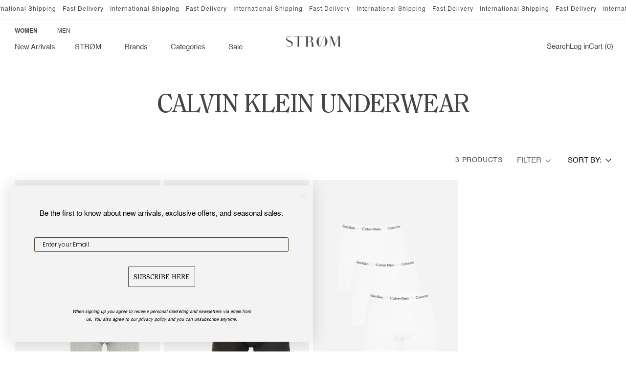

--- FILE ---
content_type: text/html; charset=utf-8
request_url: https://stromstore.us/collections/calvin-klein
body_size: 34544
content:
<!doctype html>
<html class="js" lang="en">
  <head>
    <meta charset="utf-8">
    <meta http-equiv="X-UA-Compatible" content="IE=edge">
    <meta name="viewport" content="width=device-width,initial-scale=1">
    <meta name="theme-color" content="">
    <link rel="canonical" href="https://stromstore.us/collections/calvin-klein">

    <meta name="google-site-verification" content="_CcQsspZKks3pMYZojAFP57t7HUtctkpXBHC5_Gnj3U" />

    <script>
       document.addEventListener('DOMContentLoaded', function() {
        var currentUrl = window.location.href;
        
        if (currentUrl.includes('/womens')) {
          localStorage.setItem('gender', 'womens');
        } else if (currentUrl.includes('/mens')) {
          localStorage.setItem('gender', 'mens');
        }
      })
      
      document.addEventListener('DOMContentLoaded', function() {
      var gender = localStorage.getItem('gender');
      if ( gender == 'womens' ) {
        document.querySelector('.womens-menu-trigger').classList.add('gender--active');
        document.querySelectorAll('.womens-menu').forEach((item) => {
          item.style.display = "flex";
        });

        document.querySelector('.mens-mobile-menu').classList.remove('link--active');
        document.querySelector('.womens-mobile-menu').classList.add('link--active');

        document.querySelectorAll('a').forEach((item) => {
          if (item.href.indexOf("collection") > -1) {
            if ( !item.classList.contains('pagination__item') ) {
              item.href += '?filter.p.m.details.gender=Women';
            }
          }
        });
      } else if ( gender == 'mens') {
        document.querySelector('.mens-menu-trigger').classList.add('gender--active');
        document.querySelectorAll('.mens-menu').forEach((item) => {
          item.style.display = "flex";
        });

        document.querySelector('.womens-mobile-menu').classList.remove('link--active');
        document.querySelector('.mens-mobile-menu').classList.add('link--active');

        document.querySelectorAll('a').forEach((item) => {
          if (item.href.indexOf("collection") > -1) {
            if ( !item.classList.contains('pagination__item') ) {
              item.href += '?filter.p.m.details.gender=Men';
            }
          }
        });
      } else {
        document.querySelector('.womens-menu-trigger').classList.add('gender--active');
        document.querySelectorAll('.womens-menu').forEach((item) => {
          item.style.display = "flex";
        });
      }
    })
    </script><link rel="icon" type="image/png" href="//stromstore.us/cdn/shop/files/STROM-favicon-4.png?crop=center&height=32&v=1725365376&width=32"><link rel="preconnect" href="https://fonts.shopifycdn.com" crossorigin><title>
      Calvin Klein Underwear
 &ndash; STRØM</title>

    
      <meta name="description" content="">
    

    

<meta property="og:site_name" content="STRØM">
<meta property="og:url" content="https://stromstore.us/collections/calvin-klein">
<meta property="og:title" content="Calvin Klein Underwear">
<meta property="og:type" content="website">
<meta property="og:description" content="STRØM is a highly curated fashion retailer and fashion house, where we specialize in bringing the latest trends from selected high-end brands for both women, men and unisex. Discover our concept online and in store."><meta name="twitter:card" content="summary_large_image">
<meta name="twitter:title" content="Calvin Klein Underwear">
<meta name="twitter:description" content="STRØM is a highly curated fashion retailer and fashion house, where we specialize in bringing the latest trends from selected high-end brands for both women, men and unisex. Discover our concept online and in store.">


    <script src="//stromstore.us/cdn/shop/t/52/assets/constants.js?v=132983761750457495441723016986" defer="defer"></script>
    <script src="//stromstore.us/cdn/shop/t/52/assets/pubsub.js?v=158357773527763999511723016987" defer="defer"></script>
    <script src="//stromstore.us/cdn/shop/t/52/assets/global.js?v=120150756335411399151728911906" defer="defer"></script><script>window.performance && window.performance.mark && window.performance.mark('shopify.content_for_header.start');</script><meta name="google-site-verification" content="2EQddEnQfR1de5z_QPWYWrW5eFIJHeR6tSzF1j6Lc-Y">
<meta id="shopify-digital-wallet" name="shopify-digital-wallet" content="/43687084200/digital_wallets/dialog">
<meta name="shopify-checkout-api-token" content="0a333270d9e7365f5e6422b23ccfa15d">
<link rel="alternate" type="application/atom+xml" title="Feed" href="/collections/calvin-klein.atom" />
<link rel="alternate" hreflang="x-default" href="https://stromstore.dk/collections/calvin-klein">
<link rel="alternate" hreflang="da" href="https://stromstore.dk/collections/calvin-klein">
<link rel="alternate" hreflang="en-AT" href="https://stromstore.com/collections/calvin-klein">
<link rel="alternate" hreflang="en-BE" href="https://stromstore.com/collections/calvin-klein">
<link rel="alternate" hreflang="en-BG" href="https://stromstore.com/collections/calvin-klein">
<link rel="alternate" hreflang="en-HR" href="https://stromstore.com/collections/calvin-klein">
<link rel="alternate" hreflang="en-CY" href="https://stromstore.com/collections/calvin-klein">
<link rel="alternate" hreflang="en-CZ" href="https://stromstore.com/collections/calvin-klein">
<link rel="alternate" hreflang="en-EE" href="https://stromstore.com/collections/calvin-klein">
<link rel="alternate" hreflang="en-FI" href="https://stromstore.com/collections/calvin-klein">
<link rel="alternate" hreflang="en-FR" href="https://stromstore.com/collections/calvin-klein">
<link rel="alternate" hreflang="en-DE" href="https://stromstore.com/collections/calvin-klein">
<link rel="alternate" hreflang="en-GR" href="https://stromstore.com/collections/calvin-klein">
<link rel="alternate" hreflang="en-HU" href="https://stromstore.com/collections/calvin-klein">
<link rel="alternate" hreflang="en-IE" href="https://stromstore.com/collections/calvin-klein">
<link rel="alternate" hreflang="en-IT" href="https://stromstore.com/collections/calvin-klein">
<link rel="alternate" hreflang="en-LV" href="https://stromstore.com/collections/calvin-klein">
<link rel="alternate" hreflang="en-LT" href="https://stromstore.com/collections/calvin-klein">
<link rel="alternate" hreflang="en-LU" href="https://stromstore.com/collections/calvin-klein">
<link rel="alternate" hreflang="en-MT" href="https://stromstore.com/collections/calvin-klein">
<link rel="alternate" hreflang="en-NL" href="https://stromstore.com/collections/calvin-klein">
<link rel="alternate" hreflang="en-PL" href="https://stromstore.com/collections/calvin-klein">
<link rel="alternate" hreflang="en-PT" href="https://stromstore.com/collections/calvin-klein">
<link rel="alternate" hreflang="en-RO" href="https://stromstore.com/collections/calvin-klein">
<link rel="alternate" hreflang="en-SK" href="https://stromstore.com/collections/calvin-klein">
<link rel="alternate" hreflang="en-SI" href="https://stromstore.com/collections/calvin-klein">
<link rel="alternate" hreflang="en-ES" href="https://stromstore.com/collections/calvin-klein">
<link rel="alternate" hreflang="en-SE" href="https://stromstore.com/collections/calvin-klein">
<link rel="alternate" hreflang="en-FO" href="https://stromstore.com/collections/calvin-klein">
<link rel="alternate" hreflang="en-GL" href="https://stromstore.com/collections/calvin-klein">
<link rel="alternate" hreflang="en-IS" href="https://stromstore.com/collections/calvin-klein">
<link rel="alternate" hreflang="en-NO" href="https://stromstore.com/collections/calvin-klein">
<link rel="alternate" hreflang="en-CH" href="https://stromstore.com/collections/calvin-klein">
<link rel="alternate" hreflang="en-GB" href="https://stromstore.com/collections/calvin-klein">
<link rel="alternate" hreflang="en-MC" href="https://stromstore.com/collections/calvin-klein">
<link rel="alternate" hreflang="en-LI" href="https://stromstore.com/collections/calvin-klein">
<link rel="alternate" hreflang="en-TR" href="https://stromstore.com/collections/calvin-klein">
<link rel="alternate" hreflang="en-GI" href="https://stromstore.com/collections/calvin-klein">
<link rel="alternate" hreflang="en-BA" href="https://stromstore.com/collections/calvin-klein">
<link rel="alternate" hreflang="en-AX" href="https://stromstore.com/collections/calvin-klein">
<link rel="alternate" hreflang="en-AL" href="https://stromstore.com/collections/calvin-klein">
<link rel="alternate" hreflang="en-AD" href="https://stromstore.com/collections/calvin-klein">
<link rel="alternate" hreflang="en-GG" href="https://stromstore.com/collections/calvin-klein">
<link rel="alternate" hreflang="en-IM" href="https://stromstore.com/collections/calvin-klein">
<link rel="alternate" hreflang="en-JE" href="https://stromstore.com/collections/calvin-klein">
<link rel="alternate" hreflang="en-XK" href="https://stromstore.com/collections/calvin-klein">
<link rel="alternate" hreflang="en-MK" href="https://stromstore.com/collections/calvin-klein">
<link rel="alternate" hreflang="en-MD" href="https://stromstore.com/collections/calvin-klein">
<link rel="alternate" hreflang="en-ME" href="https://stromstore.com/collections/calvin-klein">
<link rel="alternate" hreflang="en-SM" href="https://stromstore.com/collections/calvin-klein">
<link rel="alternate" hreflang="en-RS" href="https://stromstore.com/collections/calvin-klein">
<link rel="alternate" hreflang="en-SJ" href="https://stromstore.com/collections/calvin-klein">
<link rel="alternate" hreflang="en-UA" href="https://stromstore.com/collections/calvin-klein">
<link rel="alternate" hreflang="en-VA" href="https://stromstore.com/collections/calvin-klein">
<link rel="alternate" hreflang="en-BY" href="https://stromstore.com/collections/calvin-klein">
<link rel="alternate" hreflang="en-RU" href="https://stromstore.com/collections/calvin-klein">
<link rel="alternate" hreflang="en-HK" href="https://stromstore.us/collections/calvin-klein">
<link rel="alternate" hreflang="da-HK" href="https://stromstore.us/da/collections/calvin-klein">
<link rel="alternate" hreflang="en-JP" href="https://stromstore.us/collections/calvin-klein">
<link rel="alternate" hreflang="da-JP" href="https://stromstore.us/da/collections/calvin-klein">
<link rel="alternate" hreflang="en-SG" href="https://stromstore.us/collections/calvin-klein">
<link rel="alternate" hreflang="da-SG" href="https://stromstore.us/da/collections/calvin-klein">
<link rel="alternate" hreflang="en-TW" href="https://stromstore.us/collections/calvin-klein">
<link rel="alternate" hreflang="da-TW" href="https://stromstore.us/da/collections/calvin-klein">
<link rel="alternate" hreflang="en-CA" href="https://stromstore.us/collections/calvin-klein">
<link rel="alternate" hreflang="da-CA" href="https://stromstore.us/da/collections/calvin-klein">
<link rel="alternate" hreflang="en-US" href="https://stromstore.us/collections/calvin-klein">
<link rel="alternate" hreflang="da-US" href="https://stromstore.us/da/collections/calvin-klein">
<link rel="alternate" hreflang="en-AU" href="https://stromstore.us/collections/calvin-klein">
<link rel="alternate" hreflang="da-AU" href="https://stromstore.us/da/collections/calvin-klein">
<link rel="alternate" hreflang="en-NZ" href="https://stromstore.us/collections/calvin-klein">
<link rel="alternate" hreflang="da-NZ" href="https://stromstore.us/da/collections/calvin-klein">
<link rel="alternate" hreflang="en-KR" href="https://stromstore.us/collections/calvin-klein">
<link rel="alternate" hreflang="da-KR" href="https://stromstore.us/da/collections/calvin-klein">
<link rel="alternate" hreflang="en-ID" href="https://stromstore.us/collections/calvin-klein">
<link rel="alternate" hreflang="da-ID" href="https://stromstore.us/da/collections/calvin-klein">
<link rel="alternate" hreflang="en-CN" href="https://stromstore.us/collections/calvin-klein">
<link rel="alternate" hreflang="da-CN" href="https://stromstore.us/da/collections/calvin-klein">
<link rel="alternate" hreflang="en-TH" href="https://stromstore.us/collections/calvin-klein">
<link rel="alternate" hreflang="da-TH" href="https://stromstore.us/da/collections/calvin-klein">
<link rel="alternate" hreflang="en-ZA" href="https://stromstore.us/collections/calvin-klein">
<link rel="alternate" hreflang="da-ZA" href="https://stromstore.us/da/collections/calvin-klein">
<link rel="alternate" hreflang="en-MY" href="https://stromstore.us/collections/calvin-klein">
<link rel="alternate" hreflang="da-MY" href="https://stromstore.us/da/collections/calvin-klein">
<link rel="alternate" hreflang="en-MX" href="https://stromstore.us/collections/calvin-klein">
<link rel="alternate" hreflang="da-MX" href="https://stromstore.us/da/collections/calvin-klein">
<link rel="alternate" hreflang="en-BR" href="https://stromstore.us/collections/calvin-klein">
<link rel="alternate" hreflang="da-BR" href="https://stromstore.us/da/collections/calvin-klein">
<link rel="alternate" hreflang="en-IL" href="https://stromstore.us/collections/calvin-klein">
<link rel="alternate" hreflang="da-IL" href="https://stromstore.us/da/collections/calvin-klein">
<link rel="alternate" hreflang="en-IN" href="https://stromstore.us/collections/calvin-klein">
<link rel="alternate" hreflang="da-IN" href="https://stromstore.us/da/collections/calvin-klein">
<link rel="alternate" hreflang="en-PH" href="https://stromstore.us/collections/calvin-klein">
<link rel="alternate" hreflang="da-PH" href="https://stromstore.us/da/collections/calvin-klein">
<link rel="alternate" hreflang="en-VN" href="https://stromstore.us/collections/calvin-klein">
<link rel="alternate" hreflang="da-VN" href="https://stromstore.us/da/collections/calvin-klein">
<link rel="alternate" hreflang="en-MO" href="https://stromstore.us/collections/calvin-klein">
<link rel="alternate" hreflang="da-MO" href="https://stromstore.us/da/collections/calvin-klein">
<link rel="alternate" hreflang="en-AE" href="https://stromstore.us/collections/calvin-klein">
<link rel="alternate" hreflang="da-AE" href="https://stromstore.us/da/collections/calvin-klein">
<link rel="alternate" hreflang="en-SA" href="https://stromstore.us/collections/calvin-klein">
<link rel="alternate" hreflang="da-SA" href="https://stromstore.us/da/collections/calvin-klein">
<link rel="alternate" hreflang="en-QA" href="https://stromstore.us/collections/calvin-klein">
<link rel="alternate" hreflang="da-QA" href="https://stromstore.us/da/collections/calvin-klein">
<link rel="alternate" hreflang="en-LK" href="https://stromstore.us/collections/calvin-klein">
<link rel="alternate" hreflang="da-LK" href="https://stromstore.us/da/collections/calvin-klein">
<link rel="alternate" hreflang="en-GE" href="https://stromstore.us/collections/calvin-klein">
<link rel="alternate" hreflang="da-GE" href="https://stromstore.us/da/collections/calvin-klein">
<link rel="alternate" hreflang="en-AM" href="https://stromstore.us/collections/calvin-klein">
<link rel="alternate" hreflang="da-AM" href="https://stromstore.us/da/collections/calvin-klein">
<link rel="alternate" hreflang="en-GP" href="https://stromstore.us/collections/calvin-klein">
<link rel="alternate" hreflang="da-GP" href="https://stromstore.us/da/collections/calvin-klein">
<link rel="alternate" hreflang="en-YT" href="https://stromstore.us/collections/calvin-klein">
<link rel="alternate" hreflang="da-YT" href="https://stromstore.us/da/collections/calvin-klein">
<link rel="alternate" hreflang="en-RE" href="https://stromstore.us/collections/calvin-klein">
<link rel="alternate" hreflang="da-RE" href="https://stromstore.us/da/collections/calvin-klein">
<link rel="alternate" type="application/json+oembed" href="https://stromstore.us/collections/calvin-klein.oembed">
<script async="async" src="/checkouts/internal/preloads.js?locale=en-US"></script>
<script id="apple-pay-shop-capabilities" type="application/json">{"shopId":43687084200,"countryCode":"DK","currencyCode":"USD","merchantCapabilities":["supports3DS"],"merchantId":"gid:\/\/shopify\/Shop\/43687084200","merchantName":"STRØM","requiredBillingContactFields":["postalAddress","email","phone"],"requiredShippingContactFields":["postalAddress","email","phone"],"shippingType":"shipping","supportedNetworks":["visa","maestro","masterCard"],"total":{"type":"pending","label":"STRØM","amount":"1.00"},"shopifyPaymentsEnabled":true,"supportsSubscriptions":true}</script>
<script id="shopify-features" type="application/json">{"accessToken":"0a333270d9e7365f5e6422b23ccfa15d","betas":["rich-media-storefront-analytics"],"domain":"stromstore.us","predictiveSearch":true,"shopId":43687084200,"locale":"en"}</script>
<script>var Shopify = Shopify || {};
Shopify.shop = "stroemstore.myshopify.com";
Shopify.locale = "en";
Shopify.currency = {"active":"USD","rate":"0.16171896"};
Shopify.country = "US";
Shopify.theme = {"name":"STRØM - Live","id":170210787670,"schema_name":"Dawn","schema_version":"15.0.0","theme_store_id":null,"role":"main"};
Shopify.theme.handle = "null";
Shopify.theme.style = {"id":null,"handle":null};
Shopify.cdnHost = "stromstore.us/cdn";
Shopify.routes = Shopify.routes || {};
Shopify.routes.root = "/";</script>
<script type="module">!function(o){(o.Shopify=o.Shopify||{}).modules=!0}(window);</script>
<script>!function(o){function n(){var o=[];function n(){o.push(Array.prototype.slice.apply(arguments))}return n.q=o,n}var t=o.Shopify=o.Shopify||{};t.loadFeatures=n(),t.autoloadFeatures=n()}(window);</script>
<script id="shop-js-analytics" type="application/json">{"pageType":"collection"}</script>
<script defer="defer" async type="module" src="//stromstore.us/cdn/shopifycloud/shop-js/modules/v2/client.init-shop-cart-sync_BT-GjEfc.en.esm.js"></script>
<script defer="defer" async type="module" src="//stromstore.us/cdn/shopifycloud/shop-js/modules/v2/chunk.common_D58fp_Oc.esm.js"></script>
<script defer="defer" async type="module" src="//stromstore.us/cdn/shopifycloud/shop-js/modules/v2/chunk.modal_xMitdFEc.esm.js"></script>
<script type="module">
  await import("//stromstore.us/cdn/shopifycloud/shop-js/modules/v2/client.init-shop-cart-sync_BT-GjEfc.en.esm.js");
await import("//stromstore.us/cdn/shopifycloud/shop-js/modules/v2/chunk.common_D58fp_Oc.esm.js");
await import("//stromstore.us/cdn/shopifycloud/shop-js/modules/v2/chunk.modal_xMitdFEc.esm.js");

  window.Shopify.SignInWithShop?.initShopCartSync?.({"fedCMEnabled":true,"windoidEnabled":true});

</script>
<script>(function() {
  var isLoaded = false;
  function asyncLoad() {
    if (isLoaded) return;
    isLoaded = true;
    var urls = ["https:\/\/cdn.nfcube.com\/instafeed-46a386a77c95c40ca2acc4e3811a3fc7.js?shop=stroemstore.myshopify.com"];
    for (var i = 0; i < urls.length; i++) {
      var s = document.createElement('script');
      s.type = 'text/javascript';
      s.async = true;
      s.src = urls[i];
      var x = document.getElementsByTagName('script')[0];
      x.parentNode.insertBefore(s, x);
    }
  };
  if(window.attachEvent) {
    window.attachEvent('onload', asyncLoad);
  } else {
    window.addEventListener('load', asyncLoad, false);
  }
})();</script>
<script id="__st">var __st={"a":43687084200,"offset":3600,"reqid":"20ebc132-a453-426e-90b8-54219034d7c3-1769415765","pageurl":"stromstore.us\/collections\/calvin-klein","u":"0124beacebe5","p":"collection","rtyp":"collection","rid":226879144104};</script>
<script>window.ShopifyPaypalV4VisibilityTracking = true;</script>
<script id="captcha-bootstrap">!function(){'use strict';const t='contact',e='account',n='new_comment',o=[[t,t],['blogs',n],['comments',n],[t,'customer']],c=[[e,'customer_login'],[e,'guest_login'],[e,'recover_customer_password'],[e,'create_customer']],r=t=>t.map((([t,e])=>`form[action*='/${t}']:not([data-nocaptcha='true']) input[name='form_type'][value='${e}']`)).join(','),a=t=>()=>t?[...document.querySelectorAll(t)].map((t=>t.form)):[];function s(){const t=[...o],e=r(t);return a(e)}const i='password',u='form_key',d=['recaptcha-v3-token','g-recaptcha-response','h-captcha-response',i],f=()=>{try{return window.sessionStorage}catch{return}},m='__shopify_v',_=t=>t.elements[u];function p(t,e,n=!1){try{const o=window.sessionStorage,c=JSON.parse(o.getItem(e)),{data:r}=function(t){const{data:e,action:n}=t;return t[m]||n?{data:e,action:n}:{data:t,action:n}}(c);for(const[e,n]of Object.entries(r))t.elements[e]&&(t.elements[e].value=n);n&&o.removeItem(e)}catch(o){console.error('form repopulation failed',{error:o})}}const l='form_type',E='cptcha';function T(t){t.dataset[E]=!0}const w=window,h=w.document,L='Shopify',v='ce_forms',y='captcha';let A=!1;((t,e)=>{const n=(g='f06e6c50-85a8-45c8-87d0-21a2b65856fe',I='https://cdn.shopify.com/shopifycloud/storefront-forms-hcaptcha/ce_storefront_forms_captcha_hcaptcha.v1.5.2.iife.js',D={infoText:'Protected by hCaptcha',privacyText:'Privacy',termsText:'Terms'},(t,e,n)=>{const o=w[L][v],c=o.bindForm;if(c)return c(t,g,e,D).then(n);var r;o.q.push([[t,g,e,D],n]),r=I,A||(h.body.append(Object.assign(h.createElement('script'),{id:'captcha-provider',async:!0,src:r})),A=!0)});var g,I,D;w[L]=w[L]||{},w[L][v]=w[L][v]||{},w[L][v].q=[],w[L][y]=w[L][y]||{},w[L][y].protect=function(t,e){n(t,void 0,e),T(t)},Object.freeze(w[L][y]),function(t,e,n,w,h,L){const[v,y,A,g]=function(t,e,n){const i=e?o:[],u=t?c:[],d=[...i,...u],f=r(d),m=r(i),_=r(d.filter((([t,e])=>n.includes(e))));return[a(f),a(m),a(_),s()]}(w,h,L),I=t=>{const e=t.target;return e instanceof HTMLFormElement?e:e&&e.form},D=t=>v().includes(t);t.addEventListener('submit',(t=>{const e=I(t);if(!e)return;const n=D(e)&&!e.dataset.hcaptchaBound&&!e.dataset.recaptchaBound,o=_(e),c=g().includes(e)&&(!o||!o.value);(n||c)&&t.preventDefault(),c&&!n&&(function(t){try{if(!f())return;!function(t){const e=f();if(!e)return;const n=_(t);if(!n)return;const o=n.value;o&&e.removeItem(o)}(t);const e=Array.from(Array(32),(()=>Math.random().toString(36)[2])).join('');!function(t,e){_(t)||t.append(Object.assign(document.createElement('input'),{type:'hidden',name:u})),t.elements[u].value=e}(t,e),function(t,e){const n=f();if(!n)return;const o=[...t.querySelectorAll(`input[type='${i}']`)].map((({name:t})=>t)),c=[...d,...o],r={};for(const[a,s]of new FormData(t).entries())c.includes(a)||(r[a]=s);n.setItem(e,JSON.stringify({[m]:1,action:t.action,data:r}))}(t,e)}catch(e){console.error('failed to persist form',e)}}(e),e.submit())}));const S=(t,e)=>{t&&!t.dataset[E]&&(n(t,e.some((e=>e===t))),T(t))};for(const o of['focusin','change'])t.addEventListener(o,(t=>{const e=I(t);D(e)&&S(e,y())}));const B=e.get('form_key'),M=e.get(l),P=B&&M;t.addEventListener('DOMContentLoaded',(()=>{const t=y();if(P)for(const e of t)e.elements[l].value===M&&p(e,B);[...new Set([...A(),...v().filter((t=>'true'===t.dataset.shopifyCaptcha))])].forEach((e=>S(e,t)))}))}(h,new URLSearchParams(w.location.search),n,t,e,['guest_login'])})(!0,!0)}();</script>
<script integrity="sha256-4kQ18oKyAcykRKYeNunJcIwy7WH5gtpwJnB7kiuLZ1E=" data-source-attribution="shopify.loadfeatures" defer="defer" src="//stromstore.us/cdn/shopifycloud/storefront/assets/storefront/load_feature-a0a9edcb.js" crossorigin="anonymous"></script>
<script data-source-attribution="shopify.dynamic_checkout.dynamic.init">var Shopify=Shopify||{};Shopify.PaymentButton=Shopify.PaymentButton||{isStorefrontPortableWallets:!0,init:function(){window.Shopify.PaymentButton.init=function(){};var t=document.createElement("script");t.src="https://stromstore.us/cdn/shopifycloud/portable-wallets/latest/portable-wallets.en.js",t.type="module",document.head.appendChild(t)}};
</script>
<script data-source-attribution="shopify.dynamic_checkout.buyer_consent">
  function portableWalletsHideBuyerConsent(e){var t=document.getElementById("shopify-buyer-consent"),n=document.getElementById("shopify-subscription-policy-button");t&&n&&(t.classList.add("hidden"),t.setAttribute("aria-hidden","true"),n.removeEventListener("click",e))}function portableWalletsShowBuyerConsent(e){var t=document.getElementById("shopify-buyer-consent"),n=document.getElementById("shopify-subscription-policy-button");t&&n&&(t.classList.remove("hidden"),t.removeAttribute("aria-hidden"),n.addEventListener("click",e))}window.Shopify?.PaymentButton&&(window.Shopify.PaymentButton.hideBuyerConsent=portableWalletsHideBuyerConsent,window.Shopify.PaymentButton.showBuyerConsent=portableWalletsShowBuyerConsent);
</script>
<script data-source-attribution="shopify.dynamic_checkout.cart.bootstrap">document.addEventListener("DOMContentLoaded",(function(){function t(){return document.querySelector("shopify-accelerated-checkout-cart, shopify-accelerated-checkout")}if(t())Shopify.PaymentButton.init();else{new MutationObserver((function(e,n){t()&&(Shopify.PaymentButton.init(),n.disconnect())})).observe(document.body,{childList:!0,subtree:!0})}}));
</script>
<link id="shopify-accelerated-checkout-styles" rel="stylesheet" media="screen" href="https://stromstore.us/cdn/shopifycloud/portable-wallets/latest/accelerated-checkout-backwards-compat.css" crossorigin="anonymous">
<style id="shopify-accelerated-checkout-cart">
        #shopify-buyer-consent {
  margin-top: 1em;
  display: inline-block;
  width: 100%;
}

#shopify-buyer-consent.hidden {
  display: none;
}

#shopify-subscription-policy-button {
  background: none;
  border: none;
  padding: 0;
  text-decoration: underline;
  font-size: inherit;
  cursor: pointer;
}

#shopify-subscription-policy-button::before {
  box-shadow: none;
}

      </style>
<script id="sections-script" data-sections="header" defer="defer" src="//stromstore.us/cdn/shop/t/52/compiled_assets/scripts.js?v=14533"></script>
<script>window.performance && window.performance.mark && window.performance.mark('shopify.content_for_header.end');</script>


    <style data-shopify>

      @font-face {
          font-family: 'Clearface Pro';
          src: url(//stromstore.us/cdn/shop/files/ClearfacePro-Italic.woff2?v=6338416938487006661) format('woff2'),
              url(//stromstore.us/cdn/shop/files/ClearfacePro-Italic.woff?v=16152652523523401153) format('woff');
          font-weight: normal;
          font-style: italic;
          font-display: swap;
      }
      
      @font-face {
          font-family: 'Clearface Pro';
          src: url(//stromstore.us/cdn/shop/files/ClearfacePro.woff2?v=17823166462103295234) format('woff2'),
              url(//stromstore.us/cdn/shop/files/ClearfacePro.woff?v=7525584224101724558) format('woff');
          font-weight: normal;
          font-style: normal;
          font-display: swap;
      }
      
      @font-face {
          font-family: 'Clearface Pro';
          src: url(//stromstore.us/cdn/shop/files/ClearfacePro-BoldItalic.woff2?v=14701258101703759537) format('woff2'),
              url(//stromstore.us/cdn/shop/files/ClearfacePro-BoldItalic.woff?v=259270825817279522) format('woff');
          font-weight: bold;
          font-style: italic;
          font-display: swap;
      }
      
      @font-face {
          font-family: 'Clearface Pro';
          src: url(//stromstore.us/cdn/shop/files/ClearfacePro-Bold.woff2?v=9750976065641673299) format('woff2'),
              url(//stromstore.us/cdn/shop/files/ClearfacePro-Bold.woff?v=4721720349847037235) format('woff');
          font-weight: bold;
          font-style: normal;
          font-display: swap;
      }

      @font-face {
          font-family: 'Helvetica';
          src: url(//stromstore.us/cdn/shop/files/Helvetica-Light.woff2?v=10696055361752520834) format('woff2'),
              url(//stromstore.us/cdn/shop/files/Helvetica-Light.woff?v=10458896605026853600) format('woff');
          font-weight: 300;
          font-style: normal;
          font-display: swap;
      }
      
      @font-face {
          font-family: 'Helvetica';
          src: url(//stromstore.us/cdn/shop/files/Helvetica.woff2?v=7158134352332513906) format('woff2'),
              url(//stromstore.us/cdn/shop/files/Helvetica.woff?v=4259274493604291556) format('woff');
          font-weight: 400;
          font-style: normal;
          font-display: swap;
      }

      @font-face {
          font-family: 'Helvetica';
          src: url(//stromstore.us/cdn/shop/files/Helvetica-Bold.woff2?v=16676189675660044753) format('woff2'),
              url(//stromstore.us/cdn/shop/files/Helvetica-Bold.woff?v=5977686756257219992) format('woff');
          font-weight: 600;
          font-style: normal;
          font-display: swap;
      }

      
      
      
      
      @font-face {
  font-family: Assistant;
  font-weight: 400;
  font-style: normal;
  font-display: swap;
  src: url("//stromstore.us/cdn/fonts/assistant/assistant_n4.9120912a469cad1cc292572851508ca49d12e768.woff2") format("woff2"),
       url("//stromstore.us/cdn/fonts/assistant/assistant_n4.6e9875ce64e0fefcd3f4446b7ec9036b3ddd2985.woff") format("woff");
}


      
        :root,
        .color-scheme-1 {
          --color-background: 255,255,255;
        
          --gradient-background: #ffffff;
        

        

        --color-foreground: 69,68,68;
        --color-background-contrast: 191,191,191;
        --color-shadow: 243,243,243;
        --color-button: 255,255,255;
        --color-button-text: 69,68,68;
        --color-secondary-button: 255,255,255;
        --color-secondary-button-text: 69,68,68;
        --color-link: 69,68,68;
        --color-badge-foreground: 69,68,68;
        --color-badge-background: 255,255,255;
        --color-badge-border: 69,68,68;
        --payment-terms-background-color: rgb(255 255 255);
      }
      
        
        .color-scheme-2 {
          --color-background: 255,255,255;
        
          --gradient-background: #ffffff;
        

        

        --color-foreground: 69,68,68;
        --color-background-contrast: 191,191,191;
        --color-shadow: 18,18,18;
        --color-button: 255,255,255;
        --color-button-text: 69,68,68;
        --color-secondary-button: 255,255,255;
        --color-secondary-button-text: 69,68,68;
        --color-link: 69,68,68;
        --color-badge-foreground: 69,68,68;
        --color-badge-background: 255,255,255;
        --color-badge-border: 69,68,68;
        --payment-terms-background-color: rgb(255 255 255);
      }
      
        
        .color-scheme-3 {
          --color-background: 255,255,255;
        
          --gradient-background: #ffffff;
        

        

        --color-foreground: 255,255,255;
        --color-background-contrast: 191,191,191;
        --color-shadow: 18,18,18;
        --color-button: 255,255,255;
        --color-button-text: 0,0,0;
        --color-secondary-button: 255,255,255;
        --color-secondary-button-text: 255,255,255;
        --color-link: 255,255,255;
        --color-badge-foreground: 255,255,255;
        --color-badge-background: 255,255,255;
        --color-badge-border: 255,255,255;
        --payment-terms-background-color: rgb(255 255 255);
      }
      
        
        .color-scheme-4 {
          --color-background: 255,255,255;
        
          --gradient-background: #ffffff;
        

        

        --color-foreground: 158,36,36;
        --color-background-contrast: 191,191,191;
        --color-shadow: 18,18,18;
        --color-button: 255,255,255;
        --color-button-text: 255,255,255;
        --color-secondary-button: 255,255,255;
        --color-secondary-button-text: 72,70,70;
        --color-link: 72,70,70;
        --color-badge-foreground: 158,36,36;
        --color-badge-background: 255,255,255;
        --color-badge-border: 158,36,36;
        --payment-terms-background-color: rgb(255 255 255);
      }
      
        
        .color-scheme-5 {
          --color-background: 158,36,36;
        
          --gradient-background: #9e2424;
        

        

        --color-foreground: 255,255,255;
        --color-background-contrast: 54,12,12;
        --color-shadow: 0,0,0;
        --color-button: 255,255,255;
        --color-button-text: 51,79,180;
        --color-secondary-button: 158,36,36;
        --color-secondary-button-text: 255,255,255;
        --color-link: 255,255,255;
        --color-badge-foreground: 255,255,255;
        --color-badge-background: 158,36,36;
        --color-badge-border: 255,255,255;
        --payment-terms-background-color: rgb(158 36 36);
      }
      

      body, .color-scheme-1, .color-scheme-2, .color-scheme-3, .color-scheme-4, .color-scheme-5 {
        color: rgba(var(--color-foreground), 1);
        background-color: rgb(var(--color-background));
      }

      :root {
        --font-body-family: Helvetica, Arial, sans-serif;
        --font-body-style: normal;
        --font-body-weight: 400;
        --font-body-weight-bold: 700;

        --font-heading-family: 'Clearface Pro', Assistant, sans-serif;
        --font-heading-style: normal;
        --font-heading-weight: 400, 400;

        --font-body-scale: 1.0;
        --font-heading-scale: 1.0;

        --media-padding: px;
        --media-border-opacity: 0.05;
        --media-border-width: 0px;
        --media-radius: 0px;
        --media-shadow-opacity: 0.0;
        --media-shadow-horizontal-offset: 0px;
        --media-shadow-vertical-offset: 4px;
        --media-shadow-blur-radius: 5px;
        --media-shadow-visible: 0;

        --page-width: 300rem;
        --page-width-margin: 0rem;

        --product-card-image-padding: 0.0rem;
        --product-card-corner-radius: 0.0rem;
        --product-card-text-alignment: left;
        --product-card-border-width: 0.0rem;
        --product-card-border-opacity: 0.1;
        --product-card-shadow-opacity: 0.0;
        --product-card-shadow-visible: 0;
        --product-card-shadow-horizontal-offset: 0.0rem;
        --product-card-shadow-vertical-offset: 0.4rem;
        --product-card-shadow-blur-radius: 0.5rem;

        --collection-card-image-padding: 0.0rem;
        --collection-card-corner-radius: 0.0rem;
        --collection-card-text-alignment: left;
        --collection-card-border-width: 0.0rem;
        --collection-card-border-opacity: 0.1;
        --collection-card-shadow-opacity: 0.0;
        --collection-card-shadow-visible: 0;
        --collection-card-shadow-horizontal-offset: 0.0rem;
        --collection-card-shadow-vertical-offset: 0.4rem;
        --collection-card-shadow-blur-radius: 0.5rem;

        --blog-card-image-padding: 0.0rem;
        --blog-card-corner-radius: 0.0rem;
        --blog-card-text-alignment: left;
        --blog-card-border-width: 0.0rem;
        --blog-card-border-opacity: 0.1;
        --blog-card-shadow-opacity: 0.0;
        --blog-card-shadow-visible: 0;
        --blog-card-shadow-horizontal-offset: 0.0rem;
        --blog-card-shadow-vertical-offset: 0.4rem;
        --blog-card-shadow-blur-radius: 0.5rem;

        --badge-corner-radius: 0.0rem;

        --popup-border-width: 1px;
        --popup-border-opacity: 0.1;
        --popup-corner-radius: 0px;
        --popup-shadow-opacity: 0.05;
        --popup-shadow-horizontal-offset: 0px;
        --popup-shadow-vertical-offset: 4px;
        --popup-shadow-blur-radius: 5px;

        --drawer-border-width: 1px;
        --drawer-border-opacity: 0.1;
        --drawer-shadow-opacity: 0.0;
        --drawer-shadow-horizontal-offset: 0px;
        --drawer-shadow-vertical-offset: 4px;
        --drawer-shadow-blur-radius: 5px;

        --spacing-sections-desktop: 0px;
        --spacing-sections-mobile: 0px;

        --grid-desktop-vertical-spacing: 40px;
        --grid-desktop-horizontal-spacing: 4px;
        --grid-mobile-vertical-spacing: 40px;
        --grid-mobile-horizontal-spacing: 4px;

        --text-boxes-border-opacity: 0.1;
        --text-boxes-border-width: 0px;
        --text-boxes-radius: 0px;
        --text-boxes-shadow-opacity: 0.0;
        --text-boxes-shadow-visible: 0;
        --text-boxes-shadow-horizontal-offset: 0px;
        --text-boxes-shadow-vertical-offset: 4px;
        --text-boxes-shadow-blur-radius: 5px;

        --buttons-radius: 0px;
        --buttons-radius-outset: 0px;
        --buttons-border-width: 1px;
        --buttons-border-opacity: 1.0;
        --buttons-shadow-opacity: 0.0;
        --buttons-shadow-visible: 0;
        --buttons-shadow-horizontal-offset: 0px;
        --buttons-shadow-vertical-offset: 4px;
        --buttons-shadow-blur-radius: 5px;
        --buttons-border-offset: 0px;

        --inputs-radius: 0px;
        --inputs-border-width: 1px;
        --inputs-border-opacity: 0.55;
        --inputs-shadow-opacity: 0.0;
        --inputs-shadow-horizontal-offset: 0px;
        --inputs-margin-offset: 0px;
        --inputs-shadow-vertical-offset: 4px;
        --inputs-shadow-blur-radius: 5px;
        --inputs-radius-outset: 0px;

        --variant-pills-radius: 0px;
        --variant-pills-border-width: 1px;
        --variant-pills-border-opacity: 1.0;
        --variant-pills-shadow-opacity: 0.0;
        --variant-pills-shadow-horizontal-offset: 0px;
        --variant-pills-shadow-vertical-offset: 4px;
        --variant-pills-shadow-blur-radius: 5px;
      }

      *,
      *::before,
      *::after {
        box-sizing: inherit;
      }

      html {
        box-sizing: border-box;
        font-size: calc(var(--font-body-scale) * 62.5%);
        height: 100%;
      }

      body {
        display: grid;
        grid-template-rows: auto auto 1fr auto;
        grid-template-columns: 100%;
        min-height: 100%;
        margin: 0;
        font-size: 1.4rem;
        letter-spacing: 0;
        line-height: calc(1 + 0.65 / var(--font-body-scale));
        font-family: var(--font-body-family);
        font-style: var(--font-body-style);
        font-weight: var(--font-body-weight);
        -webkit-font-smoothing: antialiased;
        -moz-osx-font-smoothing: grayscale;
      }

      @media screen and (min-width: 750px) {
        body {
          font-size: 1.4rem;
        }
      }
    </style>

    <link href="//stromstore.us/cdn/shop/t/52/assets/base.css?v=130389119166649486911732780374" rel="stylesheet" type="text/css" media="all" />

      <link rel="preload" as="font" href="//stromstore.us/cdn/fonts/assistant/assistant_n4.9120912a469cad1cc292572851508ca49d12e768.woff2" type="font/woff2" crossorigin>
      
<link href="//stromstore.us/cdn/shop/t/52/assets/component-localization-form.css?v=48174672738230726341725285712" rel="stylesheet" type="text/css" media="all" />
      <script src="//stromstore.us/cdn/shop/t/52/assets/localization-form.js?v=144176611646395275351723016986" defer="defer"></script><link
        rel="stylesheet"
        href="//stromstore.us/cdn/shop/t/52/assets/component-predictive-search.css?v=149567797041998804551726560870"
        media="print"
        onload="this.media='all'"
      ><script>
      if (Shopify.designMode) {
        document.documentElement.classList.add('shopify-design-mode');
      }
    </script>
  <!-- BEGIN app block: shopify://apps/klaviyo-email-marketing-sms/blocks/klaviyo-onsite-embed/2632fe16-c075-4321-a88b-50b567f42507 -->












  <script async src="https://static.klaviyo.com/onsite/js/RCvdWS/klaviyo.js?company_id=RCvdWS"></script>
  <script>!function(){if(!window.klaviyo){window._klOnsite=window._klOnsite||[];try{window.klaviyo=new Proxy({},{get:function(n,i){return"push"===i?function(){var n;(n=window._klOnsite).push.apply(n,arguments)}:function(){for(var n=arguments.length,o=new Array(n),w=0;w<n;w++)o[w]=arguments[w];var t="function"==typeof o[o.length-1]?o.pop():void 0,e=new Promise((function(n){window._klOnsite.push([i].concat(o,[function(i){t&&t(i),n(i)}]))}));return e}}})}catch(n){window.klaviyo=window.klaviyo||[],window.klaviyo.push=function(){var n;(n=window._klOnsite).push.apply(n,arguments)}}}}();</script>

  




  <script>
    window.klaviyoReviewsProductDesignMode = false
  </script>







<!-- END app block --><link href="https://monorail-edge.shopifysvc.com" rel="dns-prefetch">
<script>(function(){if ("sendBeacon" in navigator && "performance" in window) {try {var session_token_from_headers = performance.getEntriesByType('navigation')[0].serverTiming.find(x => x.name == '_s').description;} catch {var session_token_from_headers = undefined;}var session_cookie_matches = document.cookie.match(/_shopify_s=([^;]*)/);var session_token_from_cookie = session_cookie_matches && session_cookie_matches.length === 2 ? session_cookie_matches[1] : "";var session_token = session_token_from_headers || session_token_from_cookie || "";function handle_abandonment_event(e) {var entries = performance.getEntries().filter(function(entry) {return /monorail-edge.shopifysvc.com/.test(entry.name);});if (!window.abandonment_tracked && entries.length === 0) {window.abandonment_tracked = true;var currentMs = Date.now();var navigation_start = performance.timing.navigationStart;var payload = {shop_id: 43687084200,url: window.location.href,navigation_start,duration: currentMs - navigation_start,session_token,page_type: "collection"};window.navigator.sendBeacon("https://monorail-edge.shopifysvc.com/v1/produce", JSON.stringify({schema_id: "online_store_buyer_site_abandonment/1.1",payload: payload,metadata: {event_created_at_ms: currentMs,event_sent_at_ms: currentMs}}));}}window.addEventListener('pagehide', handle_abandonment_event);}}());</script>
<script id="web-pixels-manager-setup">(function e(e,d,r,n,o){if(void 0===o&&(o={}),!Boolean(null===(a=null===(i=window.Shopify)||void 0===i?void 0:i.analytics)||void 0===a?void 0:a.replayQueue)){var i,a;window.Shopify=window.Shopify||{};var t=window.Shopify;t.analytics=t.analytics||{};var s=t.analytics;s.replayQueue=[],s.publish=function(e,d,r){return s.replayQueue.push([e,d,r]),!0};try{self.performance.mark("wpm:start")}catch(e){}var l=function(){var e={modern:/Edge?\/(1{2}[4-9]|1[2-9]\d|[2-9]\d{2}|\d{4,})\.\d+(\.\d+|)|Firefox\/(1{2}[4-9]|1[2-9]\d|[2-9]\d{2}|\d{4,})\.\d+(\.\d+|)|Chrom(ium|e)\/(9{2}|\d{3,})\.\d+(\.\d+|)|(Maci|X1{2}).+ Version\/(15\.\d+|(1[6-9]|[2-9]\d|\d{3,})\.\d+)([,.]\d+|)( \(\w+\)|)( Mobile\/\w+|) Safari\/|Chrome.+OPR\/(9{2}|\d{3,})\.\d+\.\d+|(CPU[ +]OS|iPhone[ +]OS|CPU[ +]iPhone|CPU IPhone OS|CPU iPad OS)[ +]+(15[._]\d+|(1[6-9]|[2-9]\d|\d{3,})[._]\d+)([._]\d+|)|Android:?[ /-](13[3-9]|1[4-9]\d|[2-9]\d{2}|\d{4,})(\.\d+|)(\.\d+|)|Android.+Firefox\/(13[5-9]|1[4-9]\d|[2-9]\d{2}|\d{4,})\.\d+(\.\d+|)|Android.+Chrom(ium|e)\/(13[3-9]|1[4-9]\d|[2-9]\d{2}|\d{4,})\.\d+(\.\d+|)|SamsungBrowser\/([2-9]\d|\d{3,})\.\d+/,legacy:/Edge?\/(1[6-9]|[2-9]\d|\d{3,})\.\d+(\.\d+|)|Firefox\/(5[4-9]|[6-9]\d|\d{3,})\.\d+(\.\d+|)|Chrom(ium|e)\/(5[1-9]|[6-9]\d|\d{3,})\.\d+(\.\d+|)([\d.]+$|.*Safari\/(?![\d.]+ Edge\/[\d.]+$))|(Maci|X1{2}).+ Version\/(10\.\d+|(1[1-9]|[2-9]\d|\d{3,})\.\d+)([,.]\d+|)( \(\w+\)|)( Mobile\/\w+|) Safari\/|Chrome.+OPR\/(3[89]|[4-9]\d|\d{3,})\.\d+\.\d+|(CPU[ +]OS|iPhone[ +]OS|CPU[ +]iPhone|CPU IPhone OS|CPU iPad OS)[ +]+(10[._]\d+|(1[1-9]|[2-9]\d|\d{3,})[._]\d+)([._]\d+|)|Android:?[ /-](13[3-9]|1[4-9]\d|[2-9]\d{2}|\d{4,})(\.\d+|)(\.\d+|)|Mobile Safari.+OPR\/([89]\d|\d{3,})\.\d+\.\d+|Android.+Firefox\/(13[5-9]|1[4-9]\d|[2-9]\d{2}|\d{4,})\.\d+(\.\d+|)|Android.+Chrom(ium|e)\/(13[3-9]|1[4-9]\d|[2-9]\d{2}|\d{4,})\.\d+(\.\d+|)|Android.+(UC? ?Browser|UCWEB|U3)[ /]?(15\.([5-9]|\d{2,})|(1[6-9]|[2-9]\d|\d{3,})\.\d+)\.\d+|SamsungBrowser\/(5\.\d+|([6-9]|\d{2,})\.\d+)|Android.+MQ{2}Browser\/(14(\.(9|\d{2,})|)|(1[5-9]|[2-9]\d|\d{3,})(\.\d+|))(\.\d+|)|K[Aa][Ii]OS\/(3\.\d+|([4-9]|\d{2,})\.\d+)(\.\d+|)/},d=e.modern,r=e.legacy,n=navigator.userAgent;return n.match(d)?"modern":n.match(r)?"legacy":"unknown"}(),u="modern"===l?"modern":"legacy",c=(null!=n?n:{modern:"",legacy:""})[u],f=function(e){return[e.baseUrl,"/wpm","/b",e.hashVersion,"modern"===e.buildTarget?"m":"l",".js"].join("")}({baseUrl:d,hashVersion:r,buildTarget:u}),m=function(e){var d=e.version,r=e.bundleTarget,n=e.surface,o=e.pageUrl,i=e.monorailEndpoint;return{emit:function(e){var a=e.status,t=e.errorMsg,s=(new Date).getTime(),l=JSON.stringify({metadata:{event_sent_at_ms:s},events:[{schema_id:"web_pixels_manager_load/3.1",payload:{version:d,bundle_target:r,page_url:o,status:a,surface:n,error_msg:t},metadata:{event_created_at_ms:s}}]});if(!i)return console&&console.warn&&console.warn("[Web Pixels Manager] No Monorail endpoint provided, skipping logging."),!1;try{return self.navigator.sendBeacon.bind(self.navigator)(i,l)}catch(e){}var u=new XMLHttpRequest;try{return u.open("POST",i,!0),u.setRequestHeader("Content-Type","text/plain"),u.send(l),!0}catch(e){return console&&console.warn&&console.warn("[Web Pixels Manager] Got an unhandled error while logging to Monorail."),!1}}}}({version:r,bundleTarget:l,surface:e.surface,pageUrl:self.location.href,monorailEndpoint:e.monorailEndpoint});try{o.browserTarget=l,function(e){var d=e.src,r=e.async,n=void 0===r||r,o=e.onload,i=e.onerror,a=e.sri,t=e.scriptDataAttributes,s=void 0===t?{}:t,l=document.createElement("script"),u=document.querySelector("head"),c=document.querySelector("body");if(l.async=n,l.src=d,a&&(l.integrity=a,l.crossOrigin="anonymous"),s)for(var f in s)if(Object.prototype.hasOwnProperty.call(s,f))try{l.dataset[f]=s[f]}catch(e){}if(o&&l.addEventListener("load",o),i&&l.addEventListener("error",i),u)u.appendChild(l);else{if(!c)throw new Error("Did not find a head or body element to append the script");c.appendChild(l)}}({src:f,async:!0,onload:function(){if(!function(){var e,d;return Boolean(null===(d=null===(e=window.Shopify)||void 0===e?void 0:e.analytics)||void 0===d?void 0:d.initialized)}()){var d=window.webPixelsManager.init(e)||void 0;if(d){var r=window.Shopify.analytics;r.replayQueue.forEach((function(e){var r=e[0],n=e[1],o=e[2];d.publishCustomEvent(r,n,o)})),r.replayQueue=[],r.publish=d.publishCustomEvent,r.visitor=d.visitor,r.initialized=!0}}},onerror:function(){return m.emit({status:"failed",errorMsg:"".concat(f," has failed to load")})},sri:function(e){var d=/^sha384-[A-Za-z0-9+/=]+$/;return"string"==typeof e&&d.test(e)}(c)?c:"",scriptDataAttributes:o}),m.emit({status:"loading"})}catch(e){m.emit({status:"failed",errorMsg:(null==e?void 0:e.message)||"Unknown error"})}}})({shopId: 43687084200,storefrontBaseUrl: "https://stromstore.dk",extensionsBaseUrl: "https://extensions.shopifycdn.com/cdn/shopifycloud/web-pixels-manager",monorailEndpoint: "https://monorail-edge.shopifysvc.com/unstable/produce_batch",surface: "storefront-renderer",enabledBetaFlags: ["2dca8a86"],webPixelsConfigList: [{"id":"3067314518","configuration":"{\"accountID\":\"RCvdWS\",\"webPixelConfig\":\"eyJlbmFibGVBZGRlZFRvQ2FydEV2ZW50cyI6IHRydWV9\"}","eventPayloadVersion":"v1","runtimeContext":"STRICT","scriptVersion":"524f6c1ee37bacdca7657a665bdca589","type":"APP","apiClientId":123074,"privacyPurposes":["ANALYTICS","MARKETING"],"dataSharingAdjustments":{"protectedCustomerApprovalScopes":["read_customer_address","read_customer_email","read_customer_name","read_customer_personal_data","read_customer_phone"]}},{"id":"1844576598","configuration":"{\"config\":\"{\\\"google_tag_ids\\\":[\\\"AW-991487272\\\",\\\"GT-NN6GMRF9\\\"],\\\"target_country\\\":\\\"DK\\\",\\\"gtag_events\\\":[{\\\"type\\\":\\\"begin_checkout\\\",\\\"action_label\\\":[\\\"G-5XMSN8E7P3\\\",\\\"AW-991487272\\\/DyYXCKPeu6UaEKjK49gD\\\"]},{\\\"type\\\":\\\"search\\\",\\\"action_label\\\":[\\\"G-5XMSN8E7P3\\\",\\\"AW-991487272\\\/t2YwCOveu6UaEKjK49gD\\\"]},{\\\"type\\\":\\\"view_item\\\",\\\"action_label\\\":[\\\"G-5XMSN8E7P3\\\",\\\"AW-991487272\\\/EibXCKzeu6UaEKjK49gD\\\",\\\"MC-0SFRY1H5TX\\\"]},{\\\"type\\\":\\\"purchase\\\",\\\"action_label\\\":[\\\"G-5XMSN8E7P3\\\",\\\"AW-991487272\\\/qzoVCKDeu6UaEKjK49gD\\\",\\\"MC-0SFRY1H5TX\\\"]},{\\\"type\\\":\\\"page_view\\\",\\\"action_label\\\":[\\\"G-5XMSN8E7P3\\\",\\\"AW-991487272\\\/Rar4CKneu6UaEKjK49gD\\\",\\\"MC-0SFRY1H5TX\\\"]},{\\\"type\\\":\\\"add_payment_info\\\",\\\"action_label\\\":[\\\"G-5XMSN8E7P3\\\",\\\"AW-991487272\\\/1UHdCO7eu6UaEKjK49gD\\\"]},{\\\"type\\\":\\\"add_to_cart\\\",\\\"action_label\\\":[\\\"G-5XMSN8E7P3\\\",\\\"AW-991487272\\\/8CSxCKbeu6UaEKjK49gD\\\"]}],\\\"enable_monitoring_mode\\\":false}\"}","eventPayloadVersion":"v1","runtimeContext":"OPEN","scriptVersion":"b2a88bafab3e21179ed38636efcd8a93","type":"APP","apiClientId":1780363,"privacyPurposes":[],"dataSharingAdjustments":{"protectedCustomerApprovalScopes":["read_customer_address","read_customer_email","read_customer_name","read_customer_personal_data","read_customer_phone"]}},{"id":"451477846","configuration":"{\"pixel_id\":\"304519083853330\",\"pixel_type\":\"facebook_pixel\",\"metaapp_system_user_token\":\"-\"}","eventPayloadVersion":"v1","runtimeContext":"OPEN","scriptVersion":"ca16bc87fe92b6042fbaa3acc2fbdaa6","type":"APP","apiClientId":2329312,"privacyPurposes":["ANALYTICS","MARKETING","SALE_OF_DATA"],"dataSharingAdjustments":{"protectedCustomerApprovalScopes":["read_customer_address","read_customer_email","read_customer_name","read_customer_personal_data","read_customer_phone"]}},{"id":"shopify-app-pixel","configuration":"{}","eventPayloadVersion":"v1","runtimeContext":"STRICT","scriptVersion":"0450","apiClientId":"shopify-pixel","type":"APP","privacyPurposes":["ANALYTICS","MARKETING"]},{"id":"shopify-custom-pixel","eventPayloadVersion":"v1","runtimeContext":"LAX","scriptVersion":"0450","apiClientId":"shopify-pixel","type":"CUSTOM","privacyPurposes":["ANALYTICS","MARKETING"]}],isMerchantRequest: false,initData: {"shop":{"name":"STRØM","paymentSettings":{"currencyCode":"DKK"},"myshopifyDomain":"stroemstore.myshopify.com","countryCode":"DK","storefrontUrl":"https:\/\/stromstore.us"},"customer":null,"cart":null,"checkout":null,"productVariants":[],"purchasingCompany":null},},"https://stromstore.us/cdn","fcfee988w5aeb613cpc8e4bc33m6693e112",{"modern":"","legacy":""},{"shopId":"43687084200","storefrontBaseUrl":"https:\/\/stromstore.dk","extensionBaseUrl":"https:\/\/extensions.shopifycdn.com\/cdn\/shopifycloud\/web-pixels-manager","surface":"storefront-renderer","enabledBetaFlags":"[\"2dca8a86\"]","isMerchantRequest":"false","hashVersion":"fcfee988w5aeb613cpc8e4bc33m6693e112","publish":"custom","events":"[[\"page_viewed\",{}],[\"collection_viewed\",{\"collection\":{\"id\":\"226879144104\",\"title\":\"Calvin Klein Underwear\",\"productVariants\":[{\"price\":{\"amount\":48.0,\"currencyCode\":\"USD\"},\"product\":{\"title\":\"3 Pack Trunks Black\/White\/Grey\",\"vendor\":\"Calvin Klein Underwear\",\"id\":\"6039695917224\",\"untranslatedTitle\":\"3 Pack Trunks Black\/White\/Grey\",\"url\":\"\/products\/calvin-klein-trunk-3-pack-multi\",\"type\":\"Undertøj\"},\"id\":\"37038536392872\",\"image\":{\"src\":\"\/\/stromstore.us\/cdn\/shop\/files\/3-Pack-Trunks-Black_White_Grey-Strom-1.png?v=1729774918\"},\"sku\":\"CK-U2662GMULTI-_MULTI_S_\",\"title\":\"S\",\"untranslatedTitle\":\"S\"},{\"price\":{\"amount\":48.0,\"currencyCode\":\"USD\"},\"product\":{\"title\":\"3 Pack Trunks Black\",\"vendor\":\"Calvin Klein Underwear\",\"id\":\"6032015655080\",\"untranslatedTitle\":\"3 Pack Trunks Black\",\"url\":\"\/products\/calvin-klein-trunk-3-pack-black\",\"type\":\"Undertøj\"},\"id\":\"37087242420392\",\"image\":{\"src\":\"\/\/stromstore.us\/cdn\/shop\/files\/3-Pack-Trunks-Black-Strom-1.png?v=1729774866\"},\"sku\":\"CK-U2662GBLACK-_BLACK_S\",\"title\":\"S\",\"untranslatedTitle\":\"S\"},{\"price\":{\"amount\":48.0,\"currencyCode\":\"USD\"},\"product\":{\"title\":\"3 Pack Trunks White\",\"vendor\":\"Calvin Klein Underwear\",\"id\":\"6032016638120\",\"untranslatedTitle\":\"3 Pack Trunks White\",\"url\":\"\/products\/calvin-klein-trunk-3-pack-white\",\"type\":\"Undertøj\"},\"id\":\"37007437594792\",\"image\":{\"src\":\"\/\/stromstore.us\/cdn\/shop\/files\/3-Pack-Trunks-White-Strom-1.png?v=1729774885\"},\"sku\":\"CK-U2662GWHITE-_WHITE_S\",\"title\":\"S\",\"untranslatedTitle\":\"S\"}]}}]]"});</script><script>
  window.ShopifyAnalytics = window.ShopifyAnalytics || {};
  window.ShopifyAnalytics.meta = window.ShopifyAnalytics.meta || {};
  window.ShopifyAnalytics.meta.currency = 'USD';
  var meta = {"products":[{"id":6039695917224,"gid":"gid:\/\/shopify\/Product\/6039695917224","vendor":"Calvin Klein Underwear","type":"Undertøj","handle":"calvin-klein-trunk-3-pack-multi","variants":[{"id":37038536392872,"price":4800,"name":"3 Pack Trunks Black\/White\/Grey - S","public_title":"S","sku":"CK-U2662GMULTI-_MULTI_S_"},{"id":37038536425640,"price":4800,"name":"3 Pack Trunks Black\/White\/Grey - M","public_title":"M","sku":"CK-U2662GMULTI-_MULTI_M_"},{"id":37038536458408,"price":4800,"name":"3 Pack Trunks Black\/White\/Grey - L","public_title":"L","sku":"CK-U2662GMULTI-_MULTI_L_"},{"id":37038536491176,"price":4800,"name":"3 Pack Trunks Black\/White\/Grey - XL","public_title":"XL","sku":"CK-U2662GMULTI-_MULTI_XL_"}],"remote":false},{"id":6032015655080,"gid":"gid:\/\/shopify\/Product\/6032015655080","vendor":"Calvin Klein Underwear","type":"Undertøj","handle":"calvin-klein-trunk-3-pack-black","variants":[{"id":37087242420392,"price":4800,"name":"3 Pack Trunks Black - S","public_title":"S","sku":"CK-U2662GBLACK-_BLACK_S"},{"id":37087242453160,"price":4800,"name":"3 Pack Trunks Black - M","public_title":"M","sku":"CK-U2662GBLACK-_BLACK_M"},{"id":37087242485928,"price":4800,"name":"3 Pack Trunks Black - L","public_title":"L","sku":"CK-U2662GBLACK-_BLACK_L_"},{"id":37087242518696,"price":4800,"name":"3 Pack Trunks Black - XL","public_title":"XL","sku":"CK-U2662GBLACK-_BLACK_XL_"}],"remote":false},{"id":6032016638120,"gid":"gid:\/\/shopify\/Product\/6032016638120","vendor":"Calvin Klein Underwear","type":"Undertøj","handle":"calvin-klein-trunk-3-pack-white","variants":[{"id":37007437594792,"price":4800,"name":"3 Pack Trunks White - S","public_title":"S","sku":"CK-U2662GWHITE-_WHITE_S"},{"id":37007437627560,"price":4800,"name":"3 Pack Trunks White - M","public_title":"M","sku":"CK-U2662GWHITE-_WHITE_M"},{"id":37007437660328,"price":4800,"name":"3 Pack Trunks White - L","public_title":"L","sku":"CK-U2662GWHITE-_WHITE_L"},{"id":37007437725864,"price":4800,"name":"3 Pack Trunks White - XL","public_title":"XL","sku":"CK-U2662GWHITE-_XL"}],"remote":false}],"page":{"pageType":"collection","resourceType":"collection","resourceId":226879144104,"requestId":"20ebc132-a453-426e-90b8-54219034d7c3-1769415765"}};
  for (var attr in meta) {
    window.ShopifyAnalytics.meta[attr] = meta[attr];
  }
</script>
<script class="analytics">
  (function () {
    var customDocumentWrite = function(content) {
      var jquery = null;

      if (window.jQuery) {
        jquery = window.jQuery;
      } else if (window.Checkout && window.Checkout.$) {
        jquery = window.Checkout.$;
      }

      if (jquery) {
        jquery('body').append(content);
      }
    };

    var hasLoggedConversion = function(token) {
      if (token) {
        return document.cookie.indexOf('loggedConversion=' + token) !== -1;
      }
      return false;
    }

    var setCookieIfConversion = function(token) {
      if (token) {
        var twoMonthsFromNow = new Date(Date.now());
        twoMonthsFromNow.setMonth(twoMonthsFromNow.getMonth() + 2);

        document.cookie = 'loggedConversion=' + token + '; expires=' + twoMonthsFromNow;
      }
    }

    var trekkie = window.ShopifyAnalytics.lib = window.trekkie = window.trekkie || [];
    if (trekkie.integrations) {
      return;
    }
    trekkie.methods = [
      'identify',
      'page',
      'ready',
      'track',
      'trackForm',
      'trackLink'
    ];
    trekkie.factory = function(method) {
      return function() {
        var args = Array.prototype.slice.call(arguments);
        args.unshift(method);
        trekkie.push(args);
        return trekkie;
      };
    };
    for (var i = 0; i < trekkie.methods.length; i++) {
      var key = trekkie.methods[i];
      trekkie[key] = trekkie.factory(key);
    }
    trekkie.load = function(config) {
      trekkie.config = config || {};
      trekkie.config.initialDocumentCookie = document.cookie;
      var first = document.getElementsByTagName('script')[0];
      var script = document.createElement('script');
      script.type = 'text/javascript';
      script.onerror = function(e) {
        var scriptFallback = document.createElement('script');
        scriptFallback.type = 'text/javascript';
        scriptFallback.onerror = function(error) {
                var Monorail = {
      produce: function produce(monorailDomain, schemaId, payload) {
        var currentMs = new Date().getTime();
        var event = {
          schema_id: schemaId,
          payload: payload,
          metadata: {
            event_created_at_ms: currentMs,
            event_sent_at_ms: currentMs
          }
        };
        return Monorail.sendRequest("https://" + monorailDomain + "/v1/produce", JSON.stringify(event));
      },
      sendRequest: function sendRequest(endpointUrl, payload) {
        // Try the sendBeacon API
        if (window && window.navigator && typeof window.navigator.sendBeacon === 'function' && typeof window.Blob === 'function' && !Monorail.isIos12()) {
          var blobData = new window.Blob([payload], {
            type: 'text/plain'
          });

          if (window.navigator.sendBeacon(endpointUrl, blobData)) {
            return true;
          } // sendBeacon was not successful

        } // XHR beacon

        var xhr = new XMLHttpRequest();

        try {
          xhr.open('POST', endpointUrl);
          xhr.setRequestHeader('Content-Type', 'text/plain');
          xhr.send(payload);
        } catch (e) {
          console.log(e);
        }

        return false;
      },
      isIos12: function isIos12() {
        return window.navigator.userAgent.lastIndexOf('iPhone; CPU iPhone OS 12_') !== -1 || window.navigator.userAgent.lastIndexOf('iPad; CPU OS 12_') !== -1;
      }
    };
    Monorail.produce('monorail-edge.shopifysvc.com',
      'trekkie_storefront_load_errors/1.1',
      {shop_id: 43687084200,
      theme_id: 170210787670,
      app_name: "storefront",
      context_url: window.location.href,
      source_url: "//stromstore.us/cdn/s/trekkie.storefront.8d95595f799fbf7e1d32231b9a28fd43b70c67d3.min.js"});

        };
        scriptFallback.async = true;
        scriptFallback.src = '//stromstore.us/cdn/s/trekkie.storefront.8d95595f799fbf7e1d32231b9a28fd43b70c67d3.min.js';
        first.parentNode.insertBefore(scriptFallback, first);
      };
      script.async = true;
      script.src = '//stromstore.us/cdn/s/trekkie.storefront.8d95595f799fbf7e1d32231b9a28fd43b70c67d3.min.js';
      first.parentNode.insertBefore(script, first);
    };
    trekkie.load(
      {"Trekkie":{"appName":"storefront","development":false,"defaultAttributes":{"shopId":43687084200,"isMerchantRequest":null,"themeId":170210787670,"themeCityHash":"10778014502171963333","contentLanguage":"en","currency":"USD","eventMetadataId":"195fbdf8-8790-4249-81c7-1009a31410b7"},"isServerSideCookieWritingEnabled":true,"monorailRegion":"shop_domain","enabledBetaFlags":["65f19447"]},"Session Attribution":{},"S2S":{"facebookCapiEnabled":true,"source":"trekkie-storefront-renderer","apiClientId":580111}}
    );

    var loaded = false;
    trekkie.ready(function() {
      if (loaded) return;
      loaded = true;

      window.ShopifyAnalytics.lib = window.trekkie;

      var originalDocumentWrite = document.write;
      document.write = customDocumentWrite;
      try { window.ShopifyAnalytics.merchantGoogleAnalytics.call(this); } catch(error) {};
      document.write = originalDocumentWrite;

      window.ShopifyAnalytics.lib.page(null,{"pageType":"collection","resourceType":"collection","resourceId":226879144104,"requestId":"20ebc132-a453-426e-90b8-54219034d7c3-1769415765","shopifyEmitted":true});

      var match = window.location.pathname.match(/checkouts\/(.+)\/(thank_you|post_purchase)/)
      var token = match? match[1]: undefined;
      if (!hasLoggedConversion(token)) {
        setCookieIfConversion(token);
        window.ShopifyAnalytics.lib.track("Viewed Product Category",{"currency":"USD","category":"Collection: calvin-klein","collectionName":"calvin-klein","collectionId":226879144104,"nonInteraction":true},undefined,undefined,{"shopifyEmitted":true});
      }
    });


        var eventsListenerScript = document.createElement('script');
        eventsListenerScript.async = true;
        eventsListenerScript.src = "//stromstore.us/cdn/shopifycloud/storefront/assets/shop_events_listener-3da45d37.js";
        document.getElementsByTagName('head')[0].appendChild(eventsListenerScript);

})();</script>
  <script>
  if (!window.ga || (window.ga && typeof window.ga !== 'function')) {
    window.ga = function ga() {
      (window.ga.q = window.ga.q || []).push(arguments);
      if (window.Shopify && window.Shopify.analytics && typeof window.Shopify.analytics.publish === 'function') {
        window.Shopify.analytics.publish("ga_stub_called", {}, {sendTo: "google_osp_migration"});
      }
      console.error("Shopify's Google Analytics stub called with:", Array.from(arguments), "\nSee https://help.shopify.com/manual/promoting-marketing/pixels/pixel-migration#google for more information.");
    };
    if (window.Shopify && window.Shopify.analytics && typeof window.Shopify.analytics.publish === 'function') {
      window.Shopify.analytics.publish("ga_stub_initialized", {}, {sendTo: "google_osp_migration"});
    }
  }
</script>
<script
  defer
  src="https://stromstore.us/cdn/shopifycloud/perf-kit/shopify-perf-kit-3.0.4.min.js"
  data-application="storefront-renderer"
  data-shop-id="43687084200"
  data-render-region="gcp-us-east1"
  data-page-type="collection"
  data-theme-instance-id="170210787670"
  data-theme-name="Dawn"
  data-theme-version="15.0.0"
  data-monorail-region="shop_domain"
  data-resource-timing-sampling-rate="10"
  data-shs="true"
  data-shs-beacon="true"
  data-shs-export-with-fetch="true"
  data-shs-logs-sample-rate="1"
  data-shs-beacon-endpoint="https://stromstore.us/api/collect"
></script>
</head>

  <body class="gradient">
    <a class="skip-to-content-link button visually-hidden" href="#MainContent">
      Skip to content
    </a>

    <!-- BEGIN sections: header-group -->
<div id="shopify-section-sections--23137635598678__announcement-bar" class="shopify-section shopify-section-group-header-group announcement-bar-section"><link href="//stromstore.us/cdn/shop/t/52/assets/component-slideshow.css?v=171548560383527903131723033395" rel="stylesheet" type="text/css" media="all" />
<link href="//stromstore.us/cdn/shop/t/52/assets/component-slider.css?v=19397135936493769811724309126" rel="stylesheet" type="text/css" media="all" />


<div
  class="utility-bar color-scheme-1 gradient utility-bar--bottom-border"
  
>
  <div class="page-width utility-bar__grid"><div
        class="announcement-bar"
        role="region"
        aria-label="Announcement"
        
      ><a
              href="/collections/nyheder"
              class="announcement-bar__link link link--text focus-inset"
            ><p class="announcement-bar__message announcement-bar__message-scroll">
            <span>International Shipping - Fast Delivery - International Shipping - Fast Delivery - International Shipping - Fast Delivery - International Shipping - Fast Delivery - International Shipping - Fast Delivery - International Shipping - Fast Delivery - International Shipping - Fast Delivery - International Shipping - Fast Delivery - International Shipping - Fast Delivery - International Shipping - Fast Delivery - International Shipping - Fast Delivery - International Shipping - Fast Delivery - International Shipping - Fast Delivery </span>
          </p></a></div><div class="localization-wrapper">
</div>
  </div>
</div>


</div><div id="shopify-section-sections--23137635598678__header" class="shopify-section shopify-section-group-header-group section-header">
  


<link rel="stylesheet" href="//stromstore.us/cdn/shop/t/52/assets/component-list-menu.css?v=151968516119678728991723016986" media="print" onload="this.media='all'">
<link rel="stylesheet" href="//stromstore.us/cdn/shop/t/52/assets/component-search.css?v=150274700796261132131723121996" media="print" onload="this.media='all'">
<link rel="stylesheet" href="//stromstore.us/cdn/shop/t/52/assets/component-menu-drawer.css?v=41939449121829669271749712406" media="print" onload="this.media='all'">
<link rel="stylesheet" href="//stromstore.us/cdn/shop/t/52/assets/component-cart-notification.css?v=54116361853792938221723016986" media="print" onload="this.media='all'">
<link rel="stylesheet" href="//stromstore.us/cdn/shop/t/52/assets/component-cart-items.css?v=98538169630852547981725263028" media="print" onload="this.media='all'"><link rel="stylesheet" href="//stromstore.us/cdn/shop/t/52/assets/component-price.css?v=13272708912608766221731495490" media="print" onload="this.media='all'"><link rel="stylesheet" href="//stromstore.us/cdn/shop/t/52/assets/component-mega-menu.css?v=60248569418099074231724742242" media="print" onload="this.media='all'"><link href="//stromstore.us/cdn/shop/t/52/assets/component-cart-drawer.css?v=170672983647766260851729593170" rel="stylesheet" type="text/css" media="all" />
  <link href="//stromstore.us/cdn/shop/t/52/assets/component-cart.css?v=134295385429203709651725520751" rel="stylesheet" type="text/css" media="all" />
  <link href="//stromstore.us/cdn/shop/t/52/assets/component-totals.css?v=15906652033866631521723016986" rel="stylesheet" type="text/css" media="all" />
  <link href="//stromstore.us/cdn/shop/t/52/assets/component-price.css?v=13272708912608766221731495490" rel="stylesheet" type="text/css" media="all" />
  <link href="//stromstore.us/cdn/shop/t/52/assets/component-discounts.css?v=152760482443307489271723016986" rel="stylesheet" type="text/css" media="all" />
<style>
  header-drawer {
    justify-self: start;
    margin-left: -.7rem;
  }@media screen and (min-width: 990px) {
      header-drawer {
        display: none;
      }
    }.menu-drawer-container {
    display: flex;
  }

  .list-menu {
    list-style: none;
    padding: 0;
    margin: 0;
  }

  .list-menu--inline {
    display: inline-flex;
    flex-wrap: wrap;
  }

  summary.list-menu__item {
    padding-right: 2.7rem;
  }

  .list-menu__item {
    display: flex;
    align-items: center;
    line-height: calc(1 + 0.3 / var(--font-body-scale));
  }

  .list-menu__item--link {
    text-decoration: none;
    padding-bottom: 1rem;
    padding-top: 1rem;
    line-height: calc(1 + 0.8 / var(--font-body-scale));
  }

  @media screen and (min-width: 750px) {
    .list-menu__item--link {
      padding-bottom: 0.5rem;
      padding-top: 0.5rem;
    }
  }
</style><style data-shopify>.header {
    padding: 6px 3rem 4px 3rem;
  }

  .section-header {
    position: sticky; /* This is for fixing a Safari z-index issue. PR #2147 */
    margin-bottom: 0px;
  }

  @media screen and (min-width: 750px) {
    .section-header {
      margin-bottom: 0px;
    }
  }

  @media screen and (min-width: 990px) {
    .header {
      padding-top: 12px;
      padding-bottom: 8px;
    }
  }</style><script src="//stromstore.us/cdn/shop/t/52/assets/details-disclosure.js?v=13653116266235556501723016986" defer="defer"></script>
<script src="//stromstore.us/cdn/shop/t/52/assets/details-modal.js?v=125718051293714715211723122233" defer="defer"></script>
<script src="//stromstore.us/cdn/shop/t/52/assets/cart-notification.js?v=133508293167896966491723016986" defer="defer"></script>
<script src="//stromstore.us/cdn/shop/t/52/assets/search-form.js?v=133129549252120666541723016987" defer="defer"></script>

<svg xmlns="http://www.w3.org/2000/svg" class="hidden">
  <symbol id="icon-search" viewbox="0 0 18 19" fill="none">
    <path fill-rule="evenodd" clip-rule="evenodd" d="M11.03 11.68A5.784 5.784 0 112.85 3.5a5.784 5.784 0 018.18 8.18zm.26 1.12a6.78 6.78 0 11.72-.7l5.4 5.4a.5.5 0 11-.71.7l-5.41-5.4z" fill="currentColor"/>
  </symbol>

  <symbol id="icon-reset" class="icon icon-close"  fill="none" viewBox="0 0 18 18" stroke="currentColor">
    <circle r="8.5" cy="9" cx="9" stroke-opacity="0.2"/>
    <path d="M6.82972 6.82915L1.17193 1.17097" stroke-linecap="round" stroke-linejoin="round" transform="translate(5 5)"/>
    <path d="M1.22896 6.88502L6.77288 1.11523" stroke-linecap="round" stroke-linejoin="round" transform="translate(5 5)"/>
  </symbol>

  <symbol id="icon-close" class="icon icon-close" fill="none" viewBox="0 0 18 17">
    <path d="M.865 15.978a.5.5 0 00.707.707l7.433-7.431 7.579 7.282a.501.501 0 00.846-.37.5.5 0 00-.153-.351L9.712 8.546l7.417-7.416a.5.5 0 10-.707-.708L8.991 7.853 1.413.573a.5.5 0 10-.693.72l7.563 7.268-7.418 7.417z" fill="currentColor">
  </symbol>
</svg><sticky-header data-sticky-type="always" class="header-wrapper color-scheme-1 gradient"><header class="header header--middle-center header--mobile-center page-width header--has-menu header--has-account">

<header-drawer data-breakpoint="tablet">
  <details id="Details-menu-drawer-container" class="menu-drawer-container">
    <summary
      class="header__icon header__icon--menu header__icon--summary link focus-inset"
      aria-label="Menu"
    >
      <span>
        <svg
  xmlns="http://www.w3.org/2000/svg"
  aria-hidden="true"
  focusable="false"
  class="icon icon-hamburger"
  fill="none"
  viewBox="0 0 27 13"
>
  <line y1="0.5" x2="26.9405" y2="0.5" stroke="black"/>
  <line y1="6.5" x2="26.9405" y2="6.5" stroke="black"/>
  <line y1="12.5" x2="26.9405" y2="12.5" stroke="black"/>
</svg>
        <svg
  xmlns="http://www.w3.org/2000/svg"
  aria-hidden="true"
  focusable="false"
  class="icon icon-close"
  fill="none"
  viewBox="0 0 18 17"
>
  <path d="M.865 15.978a.5.5 0 00.707.707l7.433-7.431 7.579 7.282a.501.501 0 00.846-.37.5.5 0 00-.153-.351L9.712 8.546l7.417-7.416a.5.5 0 10-.707-.708L8.991 7.853 1.413.573a.5.5 0 10-.693.72l7.563 7.268-7.418 7.417z" fill="currentColor">
</svg>

      </span>
    </summary>
    <div id="menu-drawer" class="gradient menu-drawer motion-reduce color-scheme-1">
      <div class="shop-gender-link">
        <a class="link womens-mobile-menu"  href="/pages/womens?menu-open=true">Shop womens</a>
        <a class="link mens-mobile-menu" href="/pages/mens?menu-open=true">Shop Mens</a>
      </div>
      
      <div class="menu-drawer__inner-container">
          
        <div class="menu-drawer__navigation-container">
          
          <nav class="menu-drawer__navigation">
            <ul class="menu-drawer__menu has-submenu list-menu womens-menu" style="display: none"  role="list"><li><a
                      id="HeaderDrawer-nyheder"
                      href="/collections/nyheder"
                      class="menu-drawer__menu-item list-menu__item link link--text focus-inset"
                      
                    >
                      New Arrivals
                    </a></li><li><details id="Details-menu-drawer-menu-item-2">
                      <summary
                        id="HeaderDrawer-strom"
                        class="menu-drawer__menu-item list-menu__item link link--text focus-inset"
                      >
                        STRØM
                        <svg aria-hidden="true" focusable="false" class="icon icon-caret" viewBox="0 0 10 6">
  <path fill-rule="evenodd" clip-rule="evenodd" d="M9.354.646a.5.5 0 00-.708 0L5 4.293 1.354.646a.5.5 0 00-.708.708l4 4a.5.5 0 00.708 0l4-4a.5.5 0 000-.708z" fill="currentColor">
</svg>

                      </summary>
                      <div
                        id="link-strom"
                        class="menu-drawer__submenu has-submenu gradient motion-reduce"
                        tabindex="-1"
                      >
                        <div class="menu-drawer__inner-submenu">
                          <button class="menu-drawer__close-button link link--text focus-inset" aria-expanded="true">
                            <svg aria-hidden="true" focusable="false" class="icon icon-caret" viewBox="0 0 10 6">
  <path fill-rule="evenodd" clip-rule="evenodd" d="M9.354.646a.5.5 0 00-.708 0L5 4.293 1.354.646a.5.5 0 00-.708.708l4 4a.5.5 0 00.708 0l4-4a.5.5 0 000-.708z" fill="currentColor">
</svg>

                            STRØM
                          </button>
                          <ul class="menu-drawer__menu list-menu" role="list" tabindex="-1"><li>

                                    <details class="submenu-wrapper" id="Details-menu-drawer-strom-kategori">
                                      <summary
                                        id="HeaderDrawer-strom-kategori"
                                        class="menu-drawer__menu-item--subheader menu-drawer__menu-item link link--text list-menu__item focus-inset"
                                      >
                                        Category
                                        <svg aria-hidden="true" focusable="false" class="icon icon-caret" viewBox="0 0 10 6">
  <path fill-rule="evenodd" clip-rule="evenodd" d="M9.354.646a.5.5 0 00-.708 0L5 4.293 1.354.646a.5.5 0 00-.708.708l4 4a.5.5 0 00.708 0l4-4a.5.5 0 000-.708z" fill="currentColor">
</svg>

                                      </summary>
                                      <div
                                        id="childlink-kategori"
                                        class="menu-drawer__submenu has-submenu gradient motion-reduce"
                                      >
                                        <button
                                          class="menu-drawer__close-button link link--text focus-inset"
                                          aria-expanded="true"
                                        >
                                          <svg aria-hidden="true" focusable="false" class="icon icon-caret" viewBox="0 0 10 6">
  <path fill-rule="evenodd" clip-rule="evenodd" d="M9.354.646a.5.5 0 00-.708 0L5 4.293 1.354.646a.5.5 0 00-.708.708l4 4a.5.5 0 00.708 0l4-4a.5.5 0 000-.708z" fill="currentColor">
</svg>

                                          Category
                                        </button>
                                        <ul
                                          class="menu-drawer__menu list-menu"
                                          role="list"
                                          tabindex="-1"
                                        ><li>
                                              <a
                                                id="HeaderDrawer-strom-kategori-everyday-suits"
                                                href="/collections/strom-suits"
                                                class="menu-drawer__menu-item link link--text list-menu__item focus-inset"
                                                
                                              >
                                                Everyday Suits
                                              </a>
                                            </li><li>
                                              <a
                                                id="HeaderDrawer-strom-kategori-blazere"
                                                href="/collections/strom-blazere"
                                                class="menu-drawer__menu-item link link--text list-menu__item focus-inset"
                                                
                                              >
                                                Blazers
                                              </a>
                                            </li><li>
                                              <a
                                                id="HeaderDrawer-strom-kategori-veste"
                                                href="/collections/strom-veste"
                                                class="menu-drawer__menu-item link link--text list-menu__item focus-inset"
                                                
                                              >
                                                Vests
                                              </a>
                                            </li><li>
                                              <a
                                                id="HeaderDrawer-strom-kategori-toppe"
                                                href="/collections/strom-toppe"
                                                class="menu-drawer__menu-item link link--text list-menu__item focus-inset"
                                                
                                              >
                                                Tops
                                              </a>
                                            </li><li>
                                              <a
                                                id="HeaderDrawer-strom-kategori-skjorter"
                                                href="/collections/strom-skjorter"
                                                class="menu-drawer__menu-item link link--text list-menu__item focus-inset"
                                                
                                              >
                                                Shirts
                                              </a>
                                            </li><li>
                                              <a
                                                id="HeaderDrawer-strom-kategori-strik"
                                                href="/collections/strom-strik"
                                                class="menu-drawer__menu-item link link--text list-menu__item focus-inset"
                                                
                                              >
                                                Knitwear
                                              </a>
                                            </li><li>
                                              <a
                                                id="HeaderDrawer-strom-kategori-kjoler-og-nederdele"
                                                href="/collections/strom-kjoler-og-nederdele"
                                                class="menu-drawer__menu-item link link--text list-menu__item focus-inset"
                                                
                                              >
                                                Dresses
                                              </a>
                                            </li><li>
                                              <a
                                                id="HeaderDrawer-strom-kategori-bukser"
                                                href="/collections/strom-bukser"
                                                class="menu-drawer__menu-item link link--text list-menu__item focus-inset"
                                                
                                              >
                                                Pants
                                              </a>
                                            </li><li>
                                              <a
                                                id="HeaderDrawer-strom-kategori-shorts"
                                                href="/collections/strom-shorts"
                                                class="menu-drawer__menu-item link link--text list-menu__item focus-inset"
                                                
                                              >
                                                Shorts
                                              </a>
                                            </li><li>
                                              <a
                                                id="HeaderDrawer-strom-kategori-accessories"
                                                href="/collections/strom-accessories"
                                                class="menu-drawer__menu-item link link--text list-menu__item focus-inset"
                                                
                                              >
                                                Accessories
                                              </a>
                                            </li></ul>
                                      </div>
                                    </details>

                                  
</li><li>

                                    <details class="submenu-wrapper" id="Details-menu-drawer-strom-inspiration">
                                      <summary
                                        id="HeaderDrawer-strom-inspiration"
                                        class="menu-drawer__menu-item--subheader menu-drawer__menu-item link link--text list-menu__item focus-inset"
                                      >
                                        Inspiration
                                        <svg aria-hidden="true" focusable="false" class="icon icon-caret" viewBox="0 0 10 6">
  <path fill-rule="evenodd" clip-rule="evenodd" d="M9.354.646a.5.5 0 00-.708 0L5 4.293 1.354.646a.5.5 0 00-.708.708l4 4a.5.5 0 00.708 0l4-4a.5.5 0 000-.708z" fill="currentColor">
</svg>

                                      </summary>
                                      <div
                                        id="childlink-inspiration"
                                        class="menu-drawer__submenu has-submenu gradient motion-reduce"
                                      >
                                        <button
                                          class="menu-drawer__close-button link link--text focus-inset"
                                          aria-expanded="true"
                                        >
                                          <svg aria-hidden="true" focusable="false" class="icon icon-caret" viewBox="0 0 10 6">
  <path fill-rule="evenodd" clip-rule="evenodd" d="M9.354.646a.5.5 0 00-.708 0L5 4.293 1.354.646a.5.5 0 00-.708.708l4 4a.5.5 0 00.708 0l4-4a.5.5 0 000-.708z" fill="currentColor">
</svg>

                                          Inspiration
                                        </button>
                                        <ul
                                          class="menu-drawer__menu list-menu"
                                          role="list"
                                          tabindex="-1"
                                        ><li>
                                              <a
                                                id="HeaderDrawer-strom-inspiration-about-our-own-strom-brand"
                                                href="/collections/the-latest-from-strom"
                                                class="menu-drawer__menu-item link link--text list-menu__item focus-inset"
                                                
                                              >
                                                About our own STRØM brand
                                              </a>
                                            </li><li>
                                              <a
                                                id="HeaderDrawer-strom-inspiration-everyone-everywhere-everyday"
                                                href="/collections/strom-ss25"
                                                class="menu-drawer__menu-item link link--text list-menu__item focus-inset"
                                                
                                              >
                                                Spring, Summer, STRØM
                                              </a>
                                            </li></ul>
                                      </div>
                                    </details>

                                  
</li><li><a
                                    id="HeaderDrawer-strom-shop-alt"
                                    href="/collections/strom-atelier"
                                    class="menu-drawer__menu-item link link--text list-menu__item focus-inset"
                                    
                                  >
                                    Shop All
                                  </a></li></ul>
                        </div>
                      </div>
                    </details></li><li><details id="Details-menu-drawer-menu-item-3">
                      <summary
                        id="HeaderDrawer-brands"
                        class="menu-drawer__menu-item list-menu__item link link--text focus-inset"
                      >
                        Brands
                        <svg aria-hidden="true" focusable="false" class="icon icon-caret" viewBox="0 0 10 6">
  <path fill-rule="evenodd" clip-rule="evenodd" d="M9.354.646a.5.5 0 00-.708 0L5 4.293 1.354.646a.5.5 0 00-.708.708l4 4a.5.5 0 00.708 0l4-4a.5.5 0 000-.708z" fill="currentColor">
</svg>

                      </summary>
                      <div
                        id="link-brands"
                        class="menu-drawer__submenu has-submenu gradient motion-reduce"
                        tabindex="-1"
                      >
                        <div class="menu-drawer__inner-submenu">
                          <button class="menu-drawer__close-button link link--text focus-inset" aria-expanded="true">
                            <svg aria-hidden="true" focusable="false" class="icon icon-caret" viewBox="0 0 10 6">
  <path fill-rule="evenodd" clip-rule="evenodd" d="M9.354.646a.5.5 0 00-.708 0L5 4.293 1.354.646a.5.5 0 00-.708.708l4 4a.5.5 0 00.708 0l4-4a.5.5 0 000-.708z" fill="currentColor">
</svg>

                            Brands
                          </button>
                          <ul class="menu-drawer__menu list-menu" role="list" tabindex="-1"><li>
                                    <ul
                                      class="menu-drawer__menu list-menu"
                                      role="list"
                                      tabindex="-1"
                                    ><li>
                                          <a
                                            id="HeaderDrawer-brands-hidden-acne-studios"
                                            href="/collections/acne-studios"
                                            class="menu-drawer__menu-item link link--text list-menu__item focus-inset"
                                            
                                          >
                                            Acne Studios
                                          </a>
                                        </li><li>
                                          <a
                                            id="HeaderDrawer-brands-hidden-alipo"
                                            href="/collections/alipo"
                                            class="menu-drawer__menu-item link link--text list-menu__item focus-inset"
                                            
                                          >
                                            Alipo
                                          </a>
                                        </li><li>
                                          <a
                                            id="HeaderDrawer-brands-hidden-alohas"
                                            href="/collections/alohas"
                                            class="menu-drawer__menu-item link link--text list-menu__item focus-inset"
                                            
                                          >
                                            ALOHAS
                                          </a>
                                        </li><li>
                                          <a
                                            id="HeaderDrawer-brands-hidden-american-vintage"
                                            href="/collections/american-vintage"
                                            class="menu-drawer__menu-item link link--text list-menu__item focus-inset"
                                            
                                          >
                                            American Vintage
                                          </a>
                                        </li><li>
                                          <a
                                            id="HeaderDrawer-brands-hidden-bare-stockholm"
                                            href="/collections/bare-stockholm"
                                            class="menu-drawer__menu-item link link--text list-menu__item focus-inset"
                                            
                                          >
                                            Bare Stockholm
                                          </a>
                                        </li><li>
                                          <a
                                            id="HeaderDrawer-brands-hidden-birkenstock"
                                            href="/collections/birkenstock"
                                            class="menu-drawer__menu-item link link--text list-menu__item focus-inset"
                                            
                                          >
                                            Birkenstock
                                          </a>
                                        </li><li>
                                          <a
                                            id="HeaderDrawer-brands-hidden-birrot"
                                            href="/collections/birrot"
                                            class="menu-drawer__menu-item link link--text list-menu__item focus-inset"
                                            
                                          >
                                            BIRROT
                                          </a>
                                        </li><li>
                                          <a
                                            id="HeaderDrawer-brands-hidden-blid-care"
                                            href="/collections/blid-care"
                                            class="menu-drawer__menu-item link link--text list-menu__item focus-inset"
                                            
                                          >
                                            Blid Care 
                                          </a>
                                        </li><li>
                                          <a
                                            id="HeaderDrawer-brands-hidden-byredo"
                                            href="/collections/byredo"
                                            class="menu-drawer__menu-item link link--text list-menu__item focus-inset"
                                            
                                          >
                                            Byredo
                                          </a>
                                        </li><li>
                                          <a
                                            id="HeaderDrawer-brands-hidden-carhartt-wip"
                                            href="/collections/carhartt-wip"
                                            class="menu-drawer__menu-item link link--text list-menu__item focus-inset"
                                            
                                          >
                                            Carhartt WIP
                                          </a>
                                        </li><li>
                                          <a
                                            id="HeaderDrawer-brands-hidden-centrale-perfumeria-formentera"
                                            href="/collections/centrale-perfumeria-formentera"
                                            class="menu-drawer__menu-item link link--text list-menu__item focus-inset"
                                            
                                          >
                                            Centrale Perfumería Formentera
                                          </a>
                                        </li></ul>

                                  
</li><li>
                                    <ul
                                      class="menu-drawer__menu list-menu"
                                      role="list"
                                      tabindex="-1"
                                    ><li>
                                          <a
                                            id="HeaderDrawer-brands-hidden-comme-des-garcons"
                                            href="/collections/comme-des-garcons"
                                            class="menu-drawer__menu-item link link--text list-menu__item focus-inset"
                                            
                                          >
                                            Comme des Garçons
                                          </a>
                                        </li><li>
                                          <a
                                            id="HeaderDrawer-brands-hidden-comme-des-garcons-play"
                                            href="/collections/comme-des-garcons-play"
                                            class="menu-drawer__menu-item link link--text list-menu__item focus-inset"
                                            
                                          >
                                            Comme des Garçons PLAY
                                          </a>
                                        </li><li>
                                          <a
                                            id="HeaderDrawer-brands-hidden-dragon-diffusion"
                                            href="/collections/dragon-diffusion"
                                            class="menu-drawer__menu-item link link--text list-menu__item focus-inset"
                                            
                                          >
                                            Dragon Diffusion
                                          </a>
                                        </li><li>
                                          <a
                                            id="HeaderDrawer-brands-hidden-fichi"
                                            href="/collections/fichi"
                                            class="menu-drawer__menu-item link link--text list-menu__item focus-inset"
                                            
                                          >
                                            Fichi 
                                          </a>
                                        </li><li>
                                          <a
                                            id="HeaderDrawer-brands-hidden-flatlist-eyewear"
                                            href="/collections/flatlist-eyewear"
                                            class="menu-drawer__menu-item link link--text list-menu__item focus-inset"
                                            
                                          >
                                            Flatlist Eyewear
                                          </a>
                                        </li><li>
                                          <a
                                            id="HeaderDrawer-brands-hidden-gabi-gamel"
                                            href="/collections/gabi-gamel"
                                            class="menu-drawer__menu-item link link--text list-menu__item focus-inset"
                                            
                                          >
                                            gabi gamél
                                          </a>
                                        </li><li>
                                          <a
                                            id="HeaderDrawer-brands-hidden-havaianas"
                                            href="/collections/havaianas"
                                            class="menu-drawer__menu-item link link--text list-menu__item focus-inset"
                                            
                                          >
                                            Havaianas
                                          </a>
                                        </li><li>
                                          <a
                                            id="HeaderDrawer-brands-hidden-marni"
                                            href="/collections/marni"
                                            class="menu-drawer__menu-item link link--text list-menu__item focus-inset"
                                            
                                          >
                                            Marni
                                          </a>
                                        </li><li>
                                          <a
                                            id="HeaderDrawer-brands-hidden-mizuno"
                                            href="/collections/mizuno"
                                            class="menu-drawer__menu-item link link--text list-menu__item focus-inset"
                                            
                                          >
                                            Mizuno
                                          </a>
                                        </li><li>
                                          <a
                                            id="HeaderDrawer-brands-hidden-mm6-maison-margiela"
                                            href="/collections/mm6"
                                            class="menu-drawer__menu-item link link--text list-menu__item focus-inset"
                                            
                                          >
                                            MM6 Maison Margiela
                                          </a>
                                        </li><li>
                                          <a
                                            id="HeaderDrawer-brands-hidden-monokel-eyewear"
                                            href="/collections/monokel-eyewear"
                                            class="menu-drawer__menu-item link link--text list-menu__item focus-inset"
                                            
                                          >
                                            Monokel Eyewear
                                          </a>
                                        </li></ul>

                                  
</li><li>
                                    <ul
                                      class="menu-drawer__menu list-menu"
                                      role="list"
                                      tabindex="-1"
                                    ><li>
                                          <a
                                            id="HeaderDrawer-brands-hidden-new-balance"
                                            href="/collections/new-balance"
                                            class="menu-drawer__menu-item link link--text list-menu__item focus-inset"
                                            
                                          >
                                            New Balance
                                          </a>
                                        </li><li>
                                          <a
                                            id="HeaderDrawer-brands-hidden-ragbag"
                                            href="/collections/ragbag"
                                            class="menu-drawer__menu-item link link--text list-menu__item focus-inset"
                                            
                                          >
                                            RAGBAG
                                          </a>
                                        </li><li>
                                          <a
                                            id="HeaderDrawer-brands-hidden-salomon"
                                            href="/collections/salomon"
                                            class="menu-drawer__menu-item link link--text list-menu__item focus-inset"
                                            
                                          >
                                            Salomon
                                          </a>
                                        </li><li>
                                          <a
                                            id="HeaderDrawer-brands-hidden-sofie-ladefoged"
                                            href="/collections/sofie-ladefoged"
                                            class="menu-drawer__menu-item link link--text list-menu__item focus-inset"
                                            
                                          >
                                            SOFIE LADEFOGED
                                          </a>
                                        </li><li>
                                          <a
                                            id="HeaderDrawer-brands-hidden-sophie-bille-brahe"
                                            href="/collections/sophie-bille-brahe"
                                            class="menu-drawer__menu-item link link--text list-menu__item focus-inset"
                                            
                                          >
                                            Sophie Bille Brahe
                                          </a>
                                        </li><li>
                                          <a
                                            id="HeaderDrawer-brands-hidden-strom"
                                            href="/collections/strom-atelier"
                                            class="menu-drawer__menu-item link link--text list-menu__item focus-inset"
                                            
                                          >
                                            STRØM
                                          </a>
                                        </li><li>
                                          <a
                                            id="HeaderDrawer-brands-hidden-sunflower"
                                            href="/collections/sunflower"
                                            class="menu-drawer__menu-item link link--text list-menu__item focus-inset"
                                            
                                          >
                                            Sunflower 
                                          </a>
                                        </li><li>
                                          <a
                                            id="HeaderDrawer-brands-hidden-timberland"
                                            href="/collections/timberland"
                                            class="menu-drawer__menu-item link link--text list-menu__item focus-inset"
                                            
                                          >
                                            Timberland
                                          </a>
                                        </li><li>
                                          <a
                                            id="HeaderDrawer-brands-hidden-toteme"
                                            href="/collections/toteme"
                                            class="menu-drawer__menu-item link link--text list-menu__item focus-inset"
                                            
                                          >
                                            TOTEME
                                          </a>
                                        </li><li>
                                          <a
                                            id="HeaderDrawer-brands-hidden-66-north"
                                            href="/collections/66-north"
                                            class="menu-drawer__menu-item link link--text list-menu__item focus-inset"
                                            
                                          >
                                            66° North
                                          </a>
                                        </li></ul>

                                  
</li></ul>
                        </div>
                      </div>
                    </details></li><li><details id="Details-menu-drawer-menu-item-4">
                      <summary
                        id="HeaderDrawer-kategorier"
                        class="menu-drawer__menu-item list-menu__item link link--text focus-inset"
                      >
                        Categories
                        <svg aria-hidden="true" focusable="false" class="icon icon-caret" viewBox="0 0 10 6">
  <path fill-rule="evenodd" clip-rule="evenodd" d="M9.354.646a.5.5 0 00-.708 0L5 4.293 1.354.646a.5.5 0 00-.708.708l4 4a.5.5 0 00.708 0l4-4a.5.5 0 000-.708z" fill="currentColor">
</svg>

                      </summary>
                      <div
                        id="link-kategorier"
                        class="menu-drawer__submenu has-submenu gradient motion-reduce"
                        tabindex="-1"
                      >
                        <div class="menu-drawer__inner-submenu">
                          <button class="menu-drawer__close-button link link--text focus-inset" aria-expanded="true">
                            <svg aria-hidden="true" focusable="false" class="icon icon-caret" viewBox="0 0 10 6">
  <path fill-rule="evenodd" clip-rule="evenodd" d="M9.354.646a.5.5 0 00-.708 0L5 4.293 1.354.646a.5.5 0 00-.708.708l4 4a.5.5 0 00.708 0l4-4a.5.5 0 000-.708z" fill="currentColor">
</svg>

                            Categories
                          </button>
                          <ul class="menu-drawer__menu list-menu" role="list" tabindex="-1"><li>

                                    <details class="submenu-wrapper" id="Details-menu-drawer-kategorier-toj">
                                      <summary
                                        id="HeaderDrawer-kategorier-toj"
                                        class="menu-drawer__menu-item--subheader menu-drawer__menu-item link link--text list-menu__item focus-inset"
                                      >
                                        Clothing
                                        <svg aria-hidden="true" focusable="false" class="icon icon-caret" viewBox="0 0 10 6">
  <path fill-rule="evenodd" clip-rule="evenodd" d="M9.354.646a.5.5 0 00-.708 0L5 4.293 1.354.646a.5.5 0 00-.708.708l4 4a.5.5 0 00.708 0l4-4a.5.5 0 000-.708z" fill="currentColor">
</svg>

                                      </summary>
                                      <div
                                        id="childlink-toj"
                                        class="menu-drawer__submenu has-submenu gradient motion-reduce"
                                      >
                                        <button
                                          class="menu-drawer__close-button link link--text focus-inset"
                                          aria-expanded="true"
                                        >
                                          <svg aria-hidden="true" focusable="false" class="icon icon-caret" viewBox="0 0 10 6">
  <path fill-rule="evenodd" clip-rule="evenodd" d="M9.354.646a.5.5 0 00-.708 0L5 4.293 1.354.646a.5.5 0 00-.708.708l4 4a.5.5 0 00.708 0l4-4a.5.5 0 000-.708z" fill="currentColor">
</svg>

                                          Clothing
                                        </button>
                                        <ul
                                          class="menu-drawer__menu list-menu"
                                          role="list"
                                          tabindex="-1"
                                        ><li>
                                              <a
                                                id="HeaderDrawer-kategorier-toj-jakker-frakker"
                                                href="/collections/jackets-coats"
                                                class="menu-drawer__menu-item link link--text list-menu__item focus-inset"
                                                
                                              >
                                                Jackets &amp; Coats
                                              </a>
                                            </li><li>
                                              <a
                                                id="HeaderDrawer-kategorier-toj-blazere"
                                                href="/collections/blazere"
                                                class="menu-drawer__menu-item link link--text list-menu__item focus-inset"
                                                
                                              >
                                                Blazers
                                              </a>
                                            </li><li>
                                              <a
                                                id="HeaderDrawer-kategorier-toj-strik"
                                                href="/collections/knitwear"
                                                class="menu-drawer__menu-item link link--text list-menu__item focus-inset"
                                                
                                              >
                                                Knitwear
                                              </a>
                                            </li><li>
                                              <a
                                                id="HeaderDrawer-kategorier-toj-sweatshirts-haettetrojer"
                                                href="/collections/sweatshirts-hoodies"
                                                class="menu-drawer__menu-item link link--text list-menu__item focus-inset"
                                                
                                              >
                                                Sweatshirts &amp; Hoodies
                                              </a>
                                            </li><li>
                                              <a
                                                id="HeaderDrawer-kategorier-toj-skjorter"
                                                href="/collections/skjorter"
                                                class="menu-drawer__menu-item link link--text list-menu__item focus-inset"
                                                
                                              >
                                                Shirts
                                              </a>
                                            </li><li>
                                              <a
                                                id="HeaderDrawer-kategorier-toj-t-shirts"
                                                href="/collections/t-shirts"
                                                class="menu-drawer__menu-item link link--text list-menu__item focus-inset"
                                                
                                              >
                                                T-Shirts
                                              </a>
                                            </li><li>
                                              <a
                                                id="HeaderDrawer-kategorier-toj-toppe"
                                                href="/collections/toppe"
                                                class="menu-drawer__menu-item link link--text list-menu__item focus-inset"
                                                
                                              >
                                                Tops
                                              </a>
                                            </li><li>
                                              <a
                                                id="HeaderDrawer-kategorier-toj-veste"
                                                href="/collections/veste"
                                                class="menu-drawer__menu-item link link--text list-menu__item focus-inset"
                                                
                                              >
                                                Vests
                                              </a>
                                            </li><li>
                                              <a
                                                id="HeaderDrawer-kategorier-toj-kjoler-nederdele"
                                                href="/collections/dresses-skirts"
                                                class="menu-drawer__menu-item link link--text list-menu__item focus-inset"
                                                
                                              >
                                                Dresses &amp; Skirts
                                              </a>
                                            </li><li>
                                              <a
                                                id="HeaderDrawer-kategorier-toj-bukser"
                                                href="/collections/bukser"
                                                class="menu-drawer__menu-item link link--text list-menu__item focus-inset"
                                                
                                              >
                                                Pants
                                              </a>
                                            </li><li>
                                              <a
                                                id="HeaderDrawer-kategorier-toj-jeans"
                                                href="/collections/jeans"
                                                class="menu-drawer__menu-item link link--text list-menu__item focus-inset"
                                                
                                              >
                                                Jeans
                                              </a>
                                            </li><li>
                                              <a
                                                id="HeaderDrawer-kategorier-toj-shorts"
                                                href="/collections/shorts-badebukser"
                                                class="menu-drawer__menu-item link link--text list-menu__item focus-inset"
                                                
                                              >
                                                Shorts
                                              </a>
                                            </li><li>
                                              <a
                                                id="HeaderDrawer-kategorier-toj-badetoj"
                                                href="/collections/swimwear"
                                                class="menu-drawer__menu-item link link--text list-menu__item focus-inset"
                                                
                                              >
                                                Swimwear
                                              </a>
                                            </li><li>
                                              <a
                                                id="HeaderDrawer-kategorier-toj-undertoj"
                                                href="/collections/undertoj"
                                                class="menu-drawer__menu-item link link--text list-menu__item focus-inset"
                                                
                                              >
                                                Underwear
                                              </a>
                                            </li><li>
                                              <a
                                                id="HeaderDrawer-kategorier-toj-se-alt"
                                                href="/collections/toj"
                                                class="menu-drawer__menu-item link link--text list-menu__item focus-inset"
                                                
                                              >
                                                View All
                                              </a>
                                            </li></ul>
                                      </div>
                                    </details>

                                  
</li><li>

                                    <details class="submenu-wrapper" id="Details-menu-drawer-kategorier-sko">
                                      <summary
                                        id="HeaderDrawer-kategorier-sko"
                                        class="menu-drawer__menu-item--subheader menu-drawer__menu-item link link--text list-menu__item focus-inset"
                                      >
                                        Shoes
                                        <svg aria-hidden="true" focusable="false" class="icon icon-caret" viewBox="0 0 10 6">
  <path fill-rule="evenodd" clip-rule="evenodd" d="M9.354.646a.5.5 0 00-.708 0L5 4.293 1.354.646a.5.5 0 00-.708.708l4 4a.5.5 0 00.708 0l4-4a.5.5 0 000-.708z" fill="currentColor">
</svg>

                                      </summary>
                                      <div
                                        id="childlink-sko"
                                        class="menu-drawer__submenu has-submenu gradient motion-reduce"
                                      >
                                        <button
                                          class="menu-drawer__close-button link link--text focus-inset"
                                          aria-expanded="true"
                                        >
                                          <svg aria-hidden="true" focusable="false" class="icon icon-caret" viewBox="0 0 10 6">
  <path fill-rule="evenodd" clip-rule="evenodd" d="M9.354.646a.5.5 0 00-.708 0L5 4.293 1.354.646a.5.5 0 00-.708.708l4 4a.5.5 0 00.708 0l4-4a.5.5 0 000-.708z" fill="currentColor">
</svg>

                                          Shoes
                                        </button>
                                        <ul
                                          class="menu-drawer__menu list-menu"
                                          role="list"
                                          tabindex="-1"
                                        ><li>
                                              <a
                                                id="HeaderDrawer-kategorier-sko-sneakers"
                                                href="/collections/sneakers"
                                                class="menu-drawer__menu-item link link--text list-menu__item focus-inset"
                                                
                                              >
                                                Sneakers
                                              </a>
                                            </li><li>
                                              <a
                                                id="HeaderDrawer-kategorier-sko-sko"
                                                href="/collections/sko-1"
                                                class="menu-drawer__menu-item link link--text list-menu__item focus-inset"
                                                
                                              >
                                                Shoes
                                              </a>
                                            </li><li>
                                              <a
                                                id="HeaderDrawer-kategorier-sko-stovler"
                                                href="/collections/stovler"
                                                class="menu-drawer__menu-item link link--text list-menu__item focus-inset"
                                                
                                              >
                                                Boots
                                              </a>
                                            </li><li>
                                              <a
                                                id="HeaderDrawer-kategorier-sko-sandaler"
                                                href="/collections/sandaler"
                                                class="menu-drawer__menu-item link link--text list-menu__item focus-inset"
                                                
                                              >
                                                Sandals
                                              </a>
                                            </li><li>
                                              <a
                                                id="HeaderDrawer-kategorier-sko-se-alt"
                                                href="/collections/sko-sneakers"
                                                class="menu-drawer__menu-item link link--text list-menu__item focus-inset"
                                                
                                              >
                                                View All
                                              </a>
                                            </li></ul>
                                      </div>
                                    </details>

                                  
</li><li>

                                    <details class="submenu-wrapper" id="Details-menu-drawer-kategorier-accessories">
                                      <summary
                                        id="HeaderDrawer-kategorier-accessories"
                                        class="menu-drawer__menu-item--subheader menu-drawer__menu-item link link--text list-menu__item focus-inset"
                                      >
                                        Accessories
                                        <svg aria-hidden="true" focusable="false" class="icon icon-caret" viewBox="0 0 10 6">
  <path fill-rule="evenodd" clip-rule="evenodd" d="M9.354.646a.5.5 0 00-.708 0L5 4.293 1.354.646a.5.5 0 00-.708.708l4 4a.5.5 0 00.708 0l4-4a.5.5 0 000-.708z" fill="currentColor">
</svg>

                                      </summary>
                                      <div
                                        id="childlink-accessories"
                                        class="menu-drawer__submenu has-submenu gradient motion-reduce"
                                      >
                                        <button
                                          class="menu-drawer__close-button link link--text focus-inset"
                                          aria-expanded="true"
                                        >
                                          <svg aria-hidden="true" focusable="false" class="icon icon-caret" viewBox="0 0 10 6">
  <path fill-rule="evenodd" clip-rule="evenodd" d="M9.354.646a.5.5 0 00-.708 0L5 4.293 1.354.646a.5.5 0 00-.708.708l4 4a.5.5 0 00.708 0l4-4a.5.5 0 000-.708z" fill="currentColor">
</svg>

                                          Accessories
                                        </button>
                                        <ul
                                          class="menu-drawer__menu list-menu"
                                          role="list"
                                          tabindex="-1"
                                        ><li>
                                              <a
                                                id="HeaderDrawer-kategorier-accessories-tasker-punge"
                                                href="/collections/tasker"
                                                class="menu-drawer__menu-item link link--text list-menu__item focus-inset"
                                                
                                              >
                                                Bags &amp; Wallets
                                              </a>
                                            </li><li>
                                              <a
                                                id="HeaderDrawer-kategorier-accessories-baelter"
                                                href="/collections/baelter"
                                                class="menu-drawer__menu-item link link--text list-menu__item focus-inset"
                                                
                                              >
                                                Belts
                                              </a>
                                            </li><li>
                                              <a
                                                id="HeaderDrawer-kategorier-accessories-solbriller"
                                                href="/collections/eyewear"
                                                class="menu-drawer__menu-item link link--text list-menu__item focus-inset"
                                                
                                              >
                                                Eyewear
                                              </a>
                                            </li><li>
                                              <a
                                                id="HeaderDrawer-kategorier-accessories-hatte-huer"
                                                href="/collections/hatte-huer"
                                                class="menu-drawer__menu-item link link--text list-menu__item focus-inset"
                                                
                                              >
                                                Hats &amp; Beanies
                                              </a>
                                            </li><li>
                                              <a
                                                id="HeaderDrawer-kategorier-accessories-torklaeder"
                                                href="/collections/scarves"
                                                class="menu-drawer__menu-item link link--text list-menu__item focus-inset"
                                                
                                              >
                                                Scarves
                                              </a>
                                            </li><li>
                                              <a
                                                id="HeaderDrawer-kategorier-accessories-handsker"
                                                href="/collections/handsker"
                                                class="menu-drawer__menu-item link link--text list-menu__item focus-inset"
                                                
                                              >
                                                Gloves
                                              </a>
                                            </li><li>
                                              <a
                                                id="HeaderDrawer-kategorier-accessories-stromper"
                                                href="/collections/socks"
                                                class="menu-drawer__menu-item link link--text list-menu__item focus-inset"
                                                
                                              >
                                                Socks
                                              </a>
                                            </li><li>
                                              <a
                                                id="HeaderDrawer-kategorier-accessories-se-alt"
                                                href="/collections/accessories"
                                                class="menu-drawer__menu-item link link--text list-menu__item focus-inset"
                                                
                                              >
                                                View All
                                              </a>
                                            </li></ul>
                                      </div>
                                    </details>

                                  
</li><li>

                                    <details class="submenu-wrapper" id="Details-menu-drawer-kategorier-smykker">
                                      <summary
                                        id="HeaderDrawer-kategorier-smykker"
                                        class="menu-drawer__menu-item--subheader menu-drawer__menu-item link link--text list-menu__item focus-inset"
                                      >
                                        Jewellery
                                        <svg aria-hidden="true" focusable="false" class="icon icon-caret" viewBox="0 0 10 6">
  <path fill-rule="evenodd" clip-rule="evenodd" d="M9.354.646a.5.5 0 00-.708 0L5 4.293 1.354.646a.5.5 0 00-.708.708l4 4a.5.5 0 00.708 0l4-4a.5.5 0 000-.708z" fill="currentColor">
</svg>

                                      </summary>
                                      <div
                                        id="childlink-smykker"
                                        class="menu-drawer__submenu has-submenu gradient motion-reduce"
                                      >
                                        <button
                                          class="menu-drawer__close-button link link--text focus-inset"
                                          aria-expanded="true"
                                        >
                                          <svg aria-hidden="true" focusable="false" class="icon icon-caret" viewBox="0 0 10 6">
  <path fill-rule="evenodd" clip-rule="evenodd" d="M9.354.646a.5.5 0 00-.708 0L5 4.293 1.354.646a.5.5 0 00-.708.708l4 4a.5.5 0 00.708 0l4-4a.5.5 0 000-.708z" fill="currentColor">
</svg>

                                          Jewellery
                                        </button>
                                        <ul
                                          class="menu-drawer__menu list-menu"
                                          role="list"
                                          tabindex="-1"
                                        ><li>
                                              <a
                                                id="HeaderDrawer-kategorier-smykker-oreringe"
                                                href="/collections/oreringe"
                                                class="menu-drawer__menu-item link link--text list-menu__item focus-inset"
                                                
                                              >
                                                Earrings
                                              </a>
                                            </li><li>
                                              <a
                                                id="HeaderDrawer-kategorier-smykker-halskaeder"
                                                href="/collections/halskaeder"
                                                class="menu-drawer__menu-item link link--text list-menu__item focus-inset"
                                                
                                              >
                                                Necklaces
                                              </a>
                                            </li><li>
                                              <a
                                                id="HeaderDrawer-kategorier-smykker-armband"
                                                href="/collections/armband"
                                                class="menu-drawer__menu-item link link--text list-menu__item focus-inset"
                                                
                                              >
                                                Bracelets
                                              </a>
                                            </li><li>
                                              <a
                                                id="HeaderDrawer-kategorier-smykker-ringe"
                                                href="/collections/rings"
                                                class="menu-drawer__menu-item link link--text list-menu__item focus-inset"
                                                
                                              >
                                                Rings
                                              </a>
                                            </li><li>
                                              <a
                                                id="HeaderDrawer-kategorier-smykker-smykkeskrin"
                                                href="/collections/jewellery-boxes"
                                                class="menu-drawer__menu-item link link--text list-menu__item focus-inset"
                                                
                                              >
                                                Jewellery Boxes
                                              </a>
                                            </li><li>
                                              <a
                                                id="HeaderDrawer-kategorier-smykker-se-alt"
                                                href="/collections/smykker"
                                                class="menu-drawer__menu-item link link--text list-menu__item focus-inset"
                                                
                                              >
                                                View All
                                              </a>
                                            </li></ul>
                                      </div>
                                    </details>

                                  
</li><li>

                                    <details class="submenu-wrapper" id="Details-menu-drawer-kategorier-beauty">
                                      <summary
                                        id="HeaderDrawer-kategorier-beauty"
                                        class="menu-drawer__menu-item--subheader menu-drawer__menu-item link link--text list-menu__item focus-inset"
                                      >
                                        Beauty
                                        <svg aria-hidden="true" focusable="false" class="icon icon-caret" viewBox="0 0 10 6">
  <path fill-rule="evenodd" clip-rule="evenodd" d="M9.354.646a.5.5 0 00-.708 0L5 4.293 1.354.646a.5.5 0 00-.708.708l4 4a.5.5 0 00.708 0l4-4a.5.5 0 000-.708z" fill="currentColor">
</svg>

                                      </summary>
                                      <div
                                        id="childlink-beauty"
                                        class="menu-drawer__submenu has-submenu gradient motion-reduce"
                                      >
                                        <button
                                          class="menu-drawer__close-button link link--text focus-inset"
                                          aria-expanded="true"
                                        >
                                          <svg aria-hidden="true" focusable="false" class="icon icon-caret" viewBox="0 0 10 6">
  <path fill-rule="evenodd" clip-rule="evenodd" d="M9.354.646a.5.5 0 00-.708 0L5 4.293 1.354.646a.5.5 0 00-.708.708l4 4a.5.5 0 00.708 0l4-4a.5.5 0 000-.708z" fill="currentColor">
</svg>

                                          Beauty
                                        </button>
                                        <ul
                                          class="menu-drawer__menu list-menu"
                                          role="list"
                                          tabindex="-1"
                                        ><li>
                                              <a
                                                id="HeaderDrawer-kategorier-beauty-parfumer"
                                                href="/collections/parfume"
                                                class="menu-drawer__menu-item link link--text list-menu__item focus-inset"
                                                
                                              >
                                                Perfumes
                                              </a>
                                            </li><li>
                                              <a
                                                id="HeaderDrawer-kategorier-beauty-hand-bodycare"
                                                href="/collections/hand-body-care"
                                                class="menu-drawer__menu-item link link--text list-menu__item focus-inset"
                                                
                                              >
                                                Hand &amp; Bodycare
                                              </a>
                                            </li><li>
                                              <a
                                                id="HeaderDrawer-kategorier-beauty-haircare"
                                                href="/collections/haircare"
                                                class="menu-drawer__menu-item link link--text list-menu__item focus-inset"
                                                
                                              >
                                                Haircare
                                              </a>
                                            </li><li>
                                              <a
                                                id="HeaderDrawer-kategorier-beauty-se-alt"
                                                href="/collections/beauty-1"
                                                class="menu-drawer__menu-item link link--text list-menu__item focus-inset"
                                                
                                              >
                                                View All
                                              </a>
                                            </li></ul>
                                      </div>
                                    </details>

                                  
</li><li>

                                    <details class="submenu-wrapper" id="Details-menu-drawer-kategorier-home">
                                      <summary
                                        id="HeaderDrawer-kategorier-home"
                                        class="menu-drawer__menu-item--subheader menu-drawer__menu-item link link--text list-menu__item focus-inset"
                                      >
                                        Home
                                        <svg aria-hidden="true" focusable="false" class="icon icon-caret" viewBox="0 0 10 6">
  <path fill-rule="evenodd" clip-rule="evenodd" d="M9.354.646a.5.5 0 00-.708 0L5 4.293 1.354.646a.5.5 0 00-.708.708l4 4a.5.5 0 00.708 0l4-4a.5.5 0 000-.708z" fill="currentColor">
</svg>

                                      </summary>
                                      <div
                                        id="childlink-home"
                                        class="menu-drawer__submenu has-submenu gradient motion-reduce"
                                      >
                                        <button
                                          class="menu-drawer__close-button link link--text focus-inset"
                                          aria-expanded="true"
                                        >
                                          <svg aria-hidden="true" focusable="false" class="icon icon-caret" viewBox="0 0 10 6">
  <path fill-rule="evenodd" clip-rule="evenodd" d="M9.354.646a.5.5 0 00-.708 0L5 4.293 1.354.646a.5.5 0 00-.708.708l4 4a.5.5 0 00.708 0l4-4a.5.5 0 000-.708z" fill="currentColor">
</svg>

                                          Home
                                        </button>
                                        <ul
                                          class="menu-drawer__menu list-menu"
                                          role="list"
                                          tabindex="-1"
                                        ><li>
                                              <a
                                                id="HeaderDrawer-kategorier-home-home-decor"
                                                href="/collections/home"
                                                class="menu-drawer__menu-item link link--text list-menu__item focus-inset"
                                                
                                              >
                                                Home Decor
                                              </a>
                                            </li><li>
                                              <a
                                                id="HeaderDrawer-kategorier-home-home-fragrance"
                                                href="/collections/home-fragrance"
                                                class="menu-drawer__menu-item link link--text list-menu__item focus-inset"
                                                
                                              >
                                                Home Fragrance
                                              </a>
                                            </li><li>
                                              <a
                                                id="HeaderDrawer-kategorier-home-boger-magasiner"
                                                href="/collections/boger"
                                                class="menu-drawer__menu-item link link--text list-menu__item focus-inset"
                                                
                                              >
                                                Books &amp; Magazines
                                              </a>
                                            </li><li>
                                              <a
                                                id="HeaderDrawer-kategorier-home-se-alt"
                                                href="/collections/home"
                                                class="menu-drawer__menu-item link link--text list-menu__item focus-inset"
                                                
                                              >
                                                View All
                                              </a>
                                            </li></ul>
                                      </div>
                                    </details>

                                  
</li><li><a
                                    id="HeaderDrawer-kategorier-gavekort"
                                    href="/products/digital-gift-card"
                                    class="menu-drawer__menu-item link link--text list-menu__item focus-inset"
                                    
                                  >
                                    Gift Card
                                  </a></li><li><a
                                    id="HeaderDrawer-kategorier-shop-alt"
                                    href="/collections/nyheder"
                                    class="menu-drawer__menu-item link link--text list-menu__item focus-inset"
                                    
                                  >
                                    Shop All
                                  </a></li></ul>
                        </div>
                      </div>
                    </details></li><li><a
                      id="HeaderDrawer-sale"
                      href="/collections/sale"
                      class="menu-drawer__menu-item list-menu__item link link--text focus-inset"
                      
                    >
                      Sale
                    </a></li></ul>
            <ul class="menu-drawer__menu has-submenu list-menu mens-menu" style="display: none"   role="list"><li><a
                      id="HeaderDrawer-nyheder"
                      href="/collections/nyheder"
                      class="menu-drawer__menu-item list-menu__item link link--text focus-inset"
                      
                    >
                      New Arrivals
                    </a></li><li><details id="Details-menu-drawer-menu-item-2">
                      <summary
                        id="HeaderDrawer-strom"
                        class="menu-drawer__menu-item list-menu__item link link--text focus-inset"
                      >
                        STRØM
                        <svg aria-hidden="true" focusable="false" class="icon icon-caret" viewBox="0 0 10 6">
  <path fill-rule="evenodd" clip-rule="evenodd" d="M9.354.646a.5.5 0 00-.708 0L5 4.293 1.354.646a.5.5 0 00-.708.708l4 4a.5.5 0 00.708 0l4-4a.5.5 0 000-.708z" fill="currentColor">
</svg>

                      </summary>
                      <div
                        id="link-strom"
                        class="menu-drawer__submenu has-submenu gradient motion-reduce"
                        tabindex="-1"
                      >
                        <div class="menu-drawer__inner-submenu">
                          <button class="menu-drawer__close-button link link--text focus-inset" aria-expanded="true">
                            <svg aria-hidden="true" focusable="false" class="icon icon-caret" viewBox="0 0 10 6">
  <path fill-rule="evenodd" clip-rule="evenodd" d="M9.354.646a.5.5 0 00-.708 0L5 4.293 1.354.646a.5.5 0 00-.708.708l4 4a.5.5 0 00.708 0l4-4a.5.5 0 000-.708z" fill="currentColor">
</svg>

                            STRØM
                          </button>
                          <ul class="menu-drawer__menu list-menu" role="list" tabindex="-1"><li>

                                    <details class="submenu-wrapper" id="Details-menu-drawer-strom-kategori">
                                      <summary
                                        id="HeaderDrawer-strom-kategori"
                                        class="menu-drawer__menu-item--subheader menu-drawer__menu-item link link--text list-menu__item focus-inset"
                                      >
                                        Category
                                        <svg aria-hidden="true" focusable="false" class="icon icon-caret" viewBox="0 0 10 6">
  <path fill-rule="evenodd" clip-rule="evenodd" d="M9.354.646a.5.5 0 00-.708 0L5 4.293 1.354.646a.5.5 0 00-.708.708l4 4a.5.5 0 00.708 0l4-4a.5.5 0 000-.708z" fill="currentColor">
</svg>

                                      </summary>
                                      <div
                                        id="childlink-kategori"
                                        class="menu-drawer__submenu has-submenu gradient motion-reduce"
                                      >
                                        <button
                                          class="menu-drawer__close-button link link--text focus-inset"
                                          aria-expanded="true"
                                        >
                                          <svg aria-hidden="true" focusable="false" class="icon icon-caret" viewBox="0 0 10 6">
  <path fill-rule="evenodd" clip-rule="evenodd" d="M9.354.646a.5.5 0 00-.708 0L5 4.293 1.354.646a.5.5 0 00-.708.708l4 4a.5.5 0 00.708 0l4-4a.5.5 0 000-.708z" fill="currentColor">
</svg>

                                          Category
                                        </button>
                                        <ul
                                          class="menu-drawer__menu list-menu"
                                          role="list"
                                          tabindex="-1"
                                        ><li>
                                              <a
                                                id="HeaderDrawer-strom-kategori-jakker"
                                                href="/collections/strom-jakker-men"
                                                class="menu-drawer__menu-item link link--text list-menu__item focus-inset"
                                                
                                              >
                                                Jackets
                                              </a>
                                            </li><li>
                                              <a
                                                id="HeaderDrawer-strom-kategori-strik"
                                                href="/collections/strom-strik-men"
                                                class="menu-drawer__menu-item link link--text list-menu__item focus-inset"
                                                
                                              >
                                                Knitwear
                                              </a>
                                            </li><li>
                                              <a
                                                id="HeaderDrawer-strom-kategori-skjorter"
                                                href="/collections/strom-skjorter-men"
                                                class="menu-drawer__menu-item link link--text list-menu__item focus-inset"
                                                
                                              >
                                                Shirts
                                              </a>
                                            </li><li>
                                              <a
                                                id="HeaderDrawer-strom-kategori-shorts"
                                                href="/collections/strom-shorts-men"
                                                class="menu-drawer__menu-item link link--text list-menu__item focus-inset"
                                                
                                              >
                                                Shorts
                                              </a>
                                            </li><li>
                                              <a
                                                id="HeaderDrawer-strom-kategori-bukser"
                                                href="/collections/strom-bukser-men"
                                                class="menu-drawer__menu-item link link--text list-menu__item focus-inset"
                                                
                                              >
                                                Pants
                                              </a>
                                            </li><li>
                                              <a
                                                id="HeaderDrawer-strom-kategori-accessories"
                                                href="/collections/strom-accessories-women"
                                                class="menu-drawer__menu-item link link--text list-menu__item focus-inset"
                                                
                                              >
                                                Accessories
                                              </a>
                                            </li></ul>
                                      </div>
                                    </details>

                                  
</li><li>

                                    <details class="submenu-wrapper" id="Details-menu-drawer-strom-inspiration">
                                      <summary
                                        id="HeaderDrawer-strom-inspiration"
                                        class="menu-drawer__menu-item--subheader menu-drawer__menu-item link link--text list-menu__item focus-inset"
                                      >
                                        Inspiration
                                        <svg aria-hidden="true" focusable="false" class="icon icon-caret" viewBox="0 0 10 6">
  <path fill-rule="evenodd" clip-rule="evenodd" d="M9.354.646a.5.5 0 00-.708 0L5 4.293 1.354.646a.5.5 0 00-.708.708l4 4a.5.5 0 00.708 0l4-4a.5.5 0 000-.708z" fill="currentColor">
</svg>

                                      </summary>
                                      <div
                                        id="childlink-inspiration"
                                        class="menu-drawer__submenu has-submenu gradient motion-reduce"
                                      >
                                        <button
                                          class="menu-drawer__close-button link link--text focus-inset"
                                          aria-expanded="true"
                                        >
                                          <svg aria-hidden="true" focusable="false" class="icon icon-caret" viewBox="0 0 10 6">
  <path fill-rule="evenodd" clip-rule="evenodd" d="M9.354.646a.5.5 0 00-.708 0L5 4.293 1.354.646a.5.5 0 00-.708.708l4 4a.5.5 0 00.708 0l4-4a.5.5 0 000-.708z" fill="currentColor">
</svg>

                                          Inspiration
                                        </button>
                                        <ul
                                          class="menu-drawer__menu list-menu"
                                          role="list"
                                          tabindex="-1"
                                        ><li>
                                              <a
                                                id="HeaderDrawer-strom-inspiration-about-our-own-strom-brand"
                                                href="/collections/the-latest-from-strom"
                                                class="menu-drawer__menu-item link link--text list-menu__item focus-inset"
                                                
                                              >
                                                About our own STRØM brand
                                              </a>
                                            </li><li>
                                              <a
                                                id="HeaderDrawer-strom-inspiration-everyone-everywhere-everyday"
                                                href="/collections/strom-ss25"
                                                class="menu-drawer__menu-item link link--text list-menu__item focus-inset"
                                                
                                              >
                                                Everyone, Everywhere, Everyday
                                              </a>
                                            </li></ul>
                                      </div>
                                    </details>

                                  
</li><li><a
                                    id="HeaderDrawer-strom-shop-alt"
                                    href="/collections/strom-atelier"
                                    class="menu-drawer__menu-item link link--text list-menu__item focus-inset"
                                    
                                  >
                                    Shop All
                                  </a></li></ul>
                        </div>
                      </div>
                    </details></li><li><details id="Details-menu-drawer-menu-item-3">
                      <summary
                        id="HeaderDrawer-brands"
                        class="menu-drawer__menu-item list-menu__item link link--text focus-inset"
                      >
                        Brands
                        <svg aria-hidden="true" focusable="false" class="icon icon-caret" viewBox="0 0 10 6">
  <path fill-rule="evenodd" clip-rule="evenodd" d="M9.354.646a.5.5 0 00-.708 0L5 4.293 1.354.646a.5.5 0 00-.708.708l4 4a.5.5 0 00.708 0l4-4a.5.5 0 000-.708z" fill="currentColor">
</svg>

                      </summary>
                      <div
                        id="link-brands"
                        class="menu-drawer__submenu has-submenu gradient motion-reduce"
                        tabindex="-1"
                      >
                        <div class="menu-drawer__inner-submenu">
                          <button class="menu-drawer__close-button link link--text focus-inset" aria-expanded="true">
                            <svg aria-hidden="true" focusable="false" class="icon icon-caret" viewBox="0 0 10 6">
  <path fill-rule="evenodd" clip-rule="evenodd" d="M9.354.646a.5.5 0 00-.708 0L5 4.293 1.354.646a.5.5 0 00-.708.708l4 4a.5.5 0 00.708 0l4-4a.5.5 0 000-.708z" fill="currentColor">
</svg>

                            Brands
                          </button>
                          <ul class="menu-drawer__menu list-menu" role="list" tabindex="-1"><li>
                                    <ul
                                      class="menu-drawer__menu list-menu"
                                      role="list"
                                      tabindex="-1"
                                    ><li>
                                          <a
                                            id="HeaderDrawer-brands-hidden-acne-studios"
                                            href="/collections/acne-studios"
                                            class="menu-drawer__menu-item link link--text list-menu__item focus-inset"
                                            
                                          >
                                            Acne Studios
                                          </a>
                                        </li><li>
                                          <a
                                            id="HeaderDrawer-brands-hidden-alohas-coming-soon"
                                            href="/pages/alohas"
                                            class="menu-drawer__menu-item link link--text list-menu__item focus-inset"
                                            
                                          >
                                            ALOHAS (Coming Soon)
                                          </a>
                                        </li><li>
                                          <a
                                            id="HeaderDrawer-brands-hidden-american-vintage"
                                            href="/collections/american-vintage"
                                            class="menu-drawer__menu-item link link--text list-menu__item focus-inset"
                                            
                                          >
                                            American Vintage
                                          </a>
                                        </li><li>
                                          <a
                                            id="HeaderDrawer-brands-hidden-a-p-c"
                                            href="/collections/a-p-c"
                                            class="menu-drawer__menu-item link link--text list-menu__item focus-inset"
                                            
                                          >
                                            A.P.C.
                                          </a>
                                        </li><li>
                                          <a
                                            id="HeaderDrawer-brands-hidden-berner-kuhl"
                                            href="/collections/berner-kuhl"
                                            class="menu-drawer__menu-item link link--text list-menu__item focus-inset"
                                            
                                          >
                                            Berner Kühl
                                          </a>
                                        </li><li>
                                          <a
                                            id="HeaderDrawer-brands-hidden-birkenstock"
                                            href="/collections/birkenstock"
                                            class="menu-drawer__menu-item link link--text list-menu__item focus-inset"
                                            
                                          >
                                            Birkenstock
                                          </a>
                                        </li><li>
                                          <a
                                            id="HeaderDrawer-brands-hidden-blid-care"
                                            href="/collections/blid-care"
                                            class="menu-drawer__menu-item link link--text list-menu__item focus-inset"
                                            
                                          >
                                            Blid Care
                                          </a>
                                        </li><li>
                                          <a
                                            id="HeaderDrawer-brands-hidden-byredo"
                                            href="/collections/byredo"
                                            class="menu-drawer__menu-item link link--text list-menu__item focus-inset"
                                            
                                          >
                                            Byredo
                                          </a>
                                        </li><li>
                                          <a
                                            id="HeaderDrawer-brands-hidden-carhartt-wip"
                                            href="/collections/carhartt-wip"
                                            class="menu-drawer__menu-item link link--text list-menu__item focus-inset"
                                            
                                          >
                                            Carhartt WIP
                                          </a>
                                        </li><li>
                                          <a
                                            id="HeaderDrawer-brands-hidden-centrale-perfumeria-formentera"
                                            href="/collections/centrale-perfumeria-formentera"
                                            class="menu-drawer__menu-item link link--text list-menu__item focus-inset"
                                            
                                          >
                                            Centrale Perfumería Formentera
                                          </a>
                                        </li><li>
                                          <a
                                            id="HeaderDrawer-brands-hidden-comme-des-garcons"
                                            href="/collections/comme-des-garcons"
                                            class="menu-drawer__menu-item link link--text list-menu__item focus-inset"
                                            
                                          >
                                            Comme des Garçons
                                          </a>
                                        </li></ul>

                                  
</li><li>
                                    <ul
                                      class="menu-drawer__menu list-menu"
                                      role="list"
                                      tabindex="-1"
                                    ><li>
                                          <a
                                            id="HeaderDrawer-brands-hidden-comme-des-garcons-play"
                                            href="/collections/comme-des-garcons-play"
                                            class="menu-drawer__menu-item link link--text list-menu__item focus-inset"
                                            
                                          >
                                            Comme des Garçons PLAY
                                          </a>
                                        </li><li>
                                          <a
                                            id="HeaderDrawer-brands-hidden-comme-des-garcons-shirt"
                                            href="/collections/comme-des-garcons-shirt"
                                            class="menu-drawer__menu-item link link--text list-menu__item focus-inset"
                                            
                                          >
                                            Comme des Garçons Shirt
                                          </a>
                                        </li><li>
                                          <a
                                            id="HeaderDrawer-brands-hidden-fichi"
                                            href="/collections/fichi"
                                            class="menu-drawer__menu-item link link--text list-menu__item focus-inset"
                                            
                                          >
                                            Fichi 
                                          </a>
                                        </li><li>
                                          <a
                                            id="HeaderDrawer-brands-hidden-flatlist-eyewear"
                                            href="/collections/flatlist-eyewear"
                                            class="menu-drawer__menu-item link link--text list-menu__item focus-inset"
                                            
                                          >
                                            Flatlist Eyewear
                                          </a>
                                        </li><li>
                                          <a
                                            id="HeaderDrawer-brands-hidden-gabi-gamel"
                                            href="/collections/gabi-gamel"
                                            class="menu-drawer__menu-item link link--text list-menu__item focus-inset"
                                            
                                          >
                                            gabi gamél
                                          </a>
                                        </li><li>
                                          <a
                                            id="HeaderDrawer-brands-hidden-havaianas"
                                            href="/collections/havaianas"
                                            class="menu-drawer__menu-item link link--text list-menu__item focus-inset"
                                            
                                          >
                                            Havaianas
                                          </a>
                                        </li><li>
                                          <a
                                            id="HeaderDrawer-brands-hidden-hestra"
                                            href="/collections/hestra"
                                            class="menu-drawer__menu-item link link--text list-menu__item focus-inset"
                                            
                                          >
                                            Hestra
                                          </a>
                                        </li><li>
                                          <a
                                            id="HeaderDrawer-brands-hidden-hiking-patrol"
                                            href="/collections/hiking-patrol"
                                            class="menu-drawer__menu-item link link--text list-menu__item focus-inset"
                                            
                                          >
                                            Hiking Patrol
                                          </a>
                                        </li><li>
                                          <a
                                            id="HeaderDrawer-brands-hidden-marni"
                                            href="/collections/marni"
                                            class="menu-drawer__menu-item link link--text list-menu__item focus-inset"
                                            
                                          >
                                            Marni
                                          </a>
                                        </li><li>
                                          <a
                                            id="HeaderDrawer-brands-hidden-mizuno"
                                            href="/collections/mizuno"
                                            class="menu-drawer__menu-item link link--text list-menu__item focus-inset"
                                            
                                          >
                                            Mizuno
                                          </a>
                                        </li></ul>

                                  
</li><li>
                                    <ul
                                      class="menu-drawer__menu list-menu"
                                      role="list"
                                      tabindex="-1"
                                    ><li>
                                          <a
                                            id="HeaderDrawer-brands-hidden-monokel-eyewear"
                                            href="/collections/monokel-eyewear"
                                            class="menu-drawer__menu-item link link--text list-menu__item focus-inset"
                                            
                                          >
                                            Monokel Eyewear 
                                          </a>
                                        </li><li>
                                          <a
                                            id="HeaderDrawer-brands-hidden-new-balance"
                                            href="/collections/new-balance"
                                            class="menu-drawer__menu-item link link--text list-menu__item focus-inset"
                                            
                                          >
                                            New Balance
                                          </a>
                                        </li><li>
                                          <a
                                            id="HeaderDrawer-brands-hidden-oamc-peacemaker"
                                            href="/collections/oamc-peacemaker"
                                            class="menu-drawer__menu-item link link--text list-menu__item focus-inset"
                                            
                                          >
                                            OAMC Peacemaker
                                          </a>
                                        </li><li>
                                          <a
                                            id="HeaderDrawer-brands-hidden-parel-studios"
                                            href="/collections/parel-studios"
                                            class="menu-drawer__menu-item link link--text list-menu__item focus-inset"
                                            
                                          >
                                            Parel Studios
                                          </a>
                                        </li><li>
                                          <a
                                            id="HeaderDrawer-brands-hidden-salomon"
                                            href="/collections/salomon"
                                            class="menu-drawer__menu-item link link--text list-menu__item focus-inset"
                                            
                                          >
                                            Salomon
                                          </a>
                                        </li><li>
                                          <a
                                            id="HeaderDrawer-brands-hidden-service-works"
                                            href="/collections/service-works"
                                            class="menu-drawer__menu-item link link--text list-menu__item focus-inset"
                                            
                                          >
                                            Service Works
                                          </a>
                                        </li><li>
                                          <a
                                            id="HeaderDrawer-brands-hidden-strom"
                                            href="/collections/strom-atelier"
                                            class="menu-drawer__menu-item link link--text list-menu__item focus-inset"
                                            
                                          >
                                            STRØM
                                          </a>
                                        </li><li>
                                          <a
                                            id="HeaderDrawer-brands-hidden-sunflower"
                                            href="/collections/sunflower"
                                            class="menu-drawer__menu-item link link--text list-menu__item focus-inset"
                                            
                                          >
                                            Sunflower
                                          </a>
                                        </li><li>
                                          <a
                                            id="HeaderDrawer-brands-hidden-timberland"
                                            href="/collections/timberland"
                                            class="menu-drawer__menu-item link link--text list-menu__item focus-inset"
                                            
                                          >
                                            Timberland
                                          </a>
                                        </li><li>
                                          <a
                                            id="HeaderDrawer-brands-hidden-66-north"
                                            href="/collections/66-north"
                                            class="menu-drawer__menu-item link link--text list-menu__item focus-inset"
                                            
                                          >
                                            66°North
                                          </a>
                                        </li></ul>

                                  
</li></ul>
                        </div>
                      </div>
                    </details></li><li><details id="Details-menu-drawer-menu-item-4">
                      <summary
                        id="HeaderDrawer-kategorier"
                        class="menu-drawer__menu-item list-menu__item link link--text focus-inset"
                      >
                        Categories
                        <svg aria-hidden="true" focusable="false" class="icon icon-caret" viewBox="0 0 10 6">
  <path fill-rule="evenodd" clip-rule="evenodd" d="M9.354.646a.5.5 0 00-.708 0L5 4.293 1.354.646a.5.5 0 00-.708.708l4 4a.5.5 0 00.708 0l4-4a.5.5 0 000-.708z" fill="currentColor">
</svg>

                      </summary>
                      <div
                        id="link-kategorier"
                        class="menu-drawer__submenu has-submenu gradient motion-reduce"
                        tabindex="-1"
                      >
                        <div class="menu-drawer__inner-submenu">
                          <button class="menu-drawer__close-button link link--text focus-inset" aria-expanded="true">
                            <svg aria-hidden="true" focusable="false" class="icon icon-caret" viewBox="0 0 10 6">
  <path fill-rule="evenodd" clip-rule="evenodd" d="M9.354.646a.5.5 0 00-.708 0L5 4.293 1.354.646a.5.5 0 00-.708.708l4 4a.5.5 0 00.708 0l4-4a.5.5 0 000-.708z" fill="currentColor">
</svg>

                            Categories
                          </button>
                          <ul class="menu-drawer__menu list-menu" role="list" tabindex="-1"><li>

                                    <details class="submenu-wrapper" id="Details-menu-drawer-kategorier-toj">
                                      <summary
                                        id="HeaderDrawer-kategorier-toj"
                                        class="menu-drawer__menu-item--subheader menu-drawer__menu-item link link--text list-menu__item focus-inset"
                                      >
                                        Clothing
                                        <svg aria-hidden="true" focusable="false" class="icon icon-caret" viewBox="0 0 10 6">
  <path fill-rule="evenodd" clip-rule="evenodd" d="M9.354.646a.5.5 0 00-.708 0L5 4.293 1.354.646a.5.5 0 00-.708.708l4 4a.5.5 0 00.708 0l4-4a.5.5 0 000-.708z" fill="currentColor">
</svg>

                                      </summary>
                                      <div
                                        id="childlink-toj"
                                        class="menu-drawer__submenu has-submenu gradient motion-reduce"
                                      >
                                        <button
                                          class="menu-drawer__close-button link link--text focus-inset"
                                          aria-expanded="true"
                                        >
                                          <svg aria-hidden="true" focusable="false" class="icon icon-caret" viewBox="0 0 10 6">
  <path fill-rule="evenodd" clip-rule="evenodd" d="M9.354.646a.5.5 0 00-.708 0L5 4.293 1.354.646a.5.5 0 00-.708.708l4 4a.5.5 0 00.708 0l4-4a.5.5 0 000-.708z" fill="currentColor">
</svg>

                                          Clothing
                                        </button>
                                        <ul
                                          class="menu-drawer__menu list-menu"
                                          role="list"
                                          tabindex="-1"
                                        ><li>
                                              <a
                                                id="HeaderDrawer-kategorier-toj-jakker-frakker"
                                                href="/collections/jackets-coats"
                                                class="menu-drawer__menu-item link link--text list-menu__item focus-inset"
                                                
                                              >
                                                Jackets &amp; Coats
                                              </a>
                                            </li><li>
                                              <a
                                                id="HeaderDrawer-kategorier-toj-veste"
                                                href="/collections/veste"
                                                class="menu-drawer__menu-item link link--text list-menu__item focus-inset"
                                                
                                              >
                                                Vests
                                              </a>
                                            </li><li>
                                              <a
                                                id="HeaderDrawer-kategorier-toj-strik"
                                                href="/collections/knitwear"
                                                class="menu-drawer__menu-item link link--text list-menu__item focus-inset"
                                                
                                              >
                                                Knitwear
                                              </a>
                                            </li><li>
                                              <a
                                                id="HeaderDrawer-kategorier-toj-sweatshirts-haettetrojer"
                                                href="/collections/sweatshirts-hoodies"
                                                class="menu-drawer__menu-item link link--text list-menu__item focus-inset"
                                                
                                              >
                                                Sweatshirts &amp; Hoodies
                                              </a>
                                            </li><li>
                                              <a
                                                id="HeaderDrawer-kategorier-toj-skjorter"
                                                href="/collections/skjorter"
                                                class="menu-drawer__menu-item link link--text list-menu__item focus-inset"
                                                
                                              >
                                                Shirts
                                              </a>
                                            </li><li>
                                              <a
                                                id="HeaderDrawer-kategorier-toj-t-shirts"
                                                href="/collections/t-shirts"
                                                class="menu-drawer__menu-item link link--text list-menu__item focus-inset"
                                                
                                              >
                                                T-Shirts
                                              </a>
                                            </li><li>
                                              <a
                                                id="HeaderDrawer-kategorier-toj-bukser"
                                                href="/collections/bukser"
                                                class="menu-drawer__menu-item link link--text list-menu__item focus-inset"
                                                
                                              >
                                                Pants
                                              </a>
                                            </li><li>
                                              <a
                                                id="HeaderDrawer-kategorier-toj-jeans"
                                                href="/collections/jeans"
                                                class="menu-drawer__menu-item link link--text list-menu__item focus-inset"
                                                
                                              >
                                                Jeans
                                              </a>
                                            </li><li>
                                              <a
                                                id="HeaderDrawer-kategorier-toj-shorts"
                                                href="/collections/shorts-badebukser"
                                                class="menu-drawer__menu-item link link--text list-menu__item focus-inset"
                                                
                                              >
                                                Shorts
                                              </a>
                                            </li><li>
                                              <a
                                                id="HeaderDrawer-kategorier-toj-badetoj"
                                                href="/collections/swimwear"
                                                class="menu-drawer__menu-item link link--text list-menu__item focus-inset"
                                                
                                              >
                                                Swimwear
                                              </a>
                                            </li><li>
                                              <a
                                                id="HeaderDrawer-kategorier-toj-undertoj"
                                                href="/collections/undertoj"
                                                class="menu-drawer__menu-item link link--text list-menu__item focus-inset"
                                                
                                              >
                                                Underwear
                                              </a>
                                            </li><li>
                                              <a
                                                id="HeaderDrawer-kategorier-toj-se-alt"
                                                href="/collections/toj"
                                                class="menu-drawer__menu-item link link--text list-menu__item focus-inset"
                                                
                                              >
                                                Shop All
                                              </a>
                                            </li></ul>
                                      </div>
                                    </details>

                                  
</li><li>

                                    <details class="submenu-wrapper" id="Details-menu-drawer-kategorier-sko">
                                      <summary
                                        id="HeaderDrawer-kategorier-sko"
                                        class="menu-drawer__menu-item--subheader menu-drawer__menu-item link link--text list-menu__item focus-inset"
                                      >
                                        Shoes
                                        <svg aria-hidden="true" focusable="false" class="icon icon-caret" viewBox="0 0 10 6">
  <path fill-rule="evenodd" clip-rule="evenodd" d="M9.354.646a.5.5 0 00-.708 0L5 4.293 1.354.646a.5.5 0 00-.708.708l4 4a.5.5 0 00.708 0l4-4a.5.5 0 000-.708z" fill="currentColor">
</svg>

                                      </summary>
                                      <div
                                        id="childlink-sko"
                                        class="menu-drawer__submenu has-submenu gradient motion-reduce"
                                      >
                                        <button
                                          class="menu-drawer__close-button link link--text focus-inset"
                                          aria-expanded="true"
                                        >
                                          <svg aria-hidden="true" focusable="false" class="icon icon-caret" viewBox="0 0 10 6">
  <path fill-rule="evenodd" clip-rule="evenodd" d="M9.354.646a.5.5 0 00-.708 0L5 4.293 1.354.646a.5.5 0 00-.708.708l4 4a.5.5 0 00.708 0l4-4a.5.5 0 000-.708z" fill="currentColor">
</svg>

                                          Shoes
                                        </button>
                                        <ul
                                          class="menu-drawer__menu list-menu"
                                          role="list"
                                          tabindex="-1"
                                        ><li>
                                              <a
                                                id="HeaderDrawer-kategorier-sko-sneakers"
                                                href="/collections/sneakers"
                                                class="menu-drawer__menu-item link link--text list-menu__item focus-inset"
                                                
                                              >
                                                Sneakers
                                              </a>
                                            </li><li>
                                              <a
                                                id="HeaderDrawer-kategorier-sko-sko"
                                                href="/collections/sko-1"
                                                class="menu-drawer__menu-item link link--text list-menu__item focus-inset"
                                                
                                              >
                                                Shoes
                                              </a>
                                            </li><li>
                                              <a
                                                id="HeaderDrawer-kategorier-sko-sandaler"
                                                href="/collections/sandaler"
                                                class="menu-drawer__menu-item link link--text list-menu__item focus-inset"
                                                
                                              >
                                                Sandals
                                              </a>
                                            </li><li>
                                              <a
                                                id="HeaderDrawer-kategorier-sko-se-alt"
                                                href="/collections/sko-sneakers"
                                                class="menu-drawer__menu-item link link--text list-menu__item focus-inset"
                                                
                                              >
                                                Shop All
                                              </a>
                                            </li></ul>
                                      </div>
                                    </details>

                                  
</li><li>

                                    <details class="submenu-wrapper" id="Details-menu-drawer-kategorier-accessories">
                                      <summary
                                        id="HeaderDrawer-kategorier-accessories"
                                        class="menu-drawer__menu-item--subheader menu-drawer__menu-item link link--text list-menu__item focus-inset"
                                      >
                                        Accessories
                                        <svg aria-hidden="true" focusable="false" class="icon icon-caret" viewBox="0 0 10 6">
  <path fill-rule="evenodd" clip-rule="evenodd" d="M9.354.646a.5.5 0 00-.708 0L5 4.293 1.354.646a.5.5 0 00-.708.708l4 4a.5.5 0 00.708 0l4-4a.5.5 0 000-.708z" fill="currentColor">
</svg>

                                      </summary>
                                      <div
                                        id="childlink-accessories"
                                        class="menu-drawer__submenu has-submenu gradient motion-reduce"
                                      >
                                        <button
                                          class="menu-drawer__close-button link link--text focus-inset"
                                          aria-expanded="true"
                                        >
                                          <svg aria-hidden="true" focusable="false" class="icon icon-caret" viewBox="0 0 10 6">
  <path fill-rule="evenodd" clip-rule="evenodd" d="M9.354.646a.5.5 0 00-.708 0L5 4.293 1.354.646a.5.5 0 00-.708.708l4 4a.5.5 0 00.708 0l4-4a.5.5 0 000-.708z" fill="currentColor">
</svg>

                                          Accessories
                                        </button>
                                        <ul
                                          class="menu-drawer__menu list-menu"
                                          role="list"
                                          tabindex="-1"
                                        ><li>
                                              <a
                                                id="HeaderDrawer-kategorier-accessories-hatte-huer"
                                                href="/collections/hatte-huer"
                                                class="menu-drawer__menu-item link link--text list-menu__item focus-inset"
                                                
                                              >
                                                Hats &amp; Beanies
                                              </a>
                                            </li><li>
                                              <a
                                                id="HeaderDrawer-kategorier-accessories-solbriller"
                                                href="/collections/eyewear"
                                                class="menu-drawer__menu-item link link--text list-menu__item focus-inset"
                                                
                                              >
                                                Eyewear
                                              </a>
                                            </li><li>
                                              <a
                                                id="HeaderDrawer-kategorier-accessories-tasker-punge"
                                                href="/collections/tasker"
                                                class="menu-drawer__menu-item link link--text list-menu__item focus-inset"
                                                
                                              >
                                                Bags &amp; Wallets
                                              </a>
                                            </li><li>
                                              <a
                                                id="HeaderDrawer-kategorier-accessories-baelter"
                                                href="/collections/baelter"
                                                class="menu-drawer__menu-item link link--text list-menu__item focus-inset"
                                                
                                              >
                                                Belts
                                              </a>
                                            </li><li>
                                              <a
                                                id="HeaderDrawer-kategorier-accessories-torklaeder"
                                                href="/collections/scarves"
                                                class="menu-drawer__menu-item link link--text list-menu__item focus-inset"
                                                
                                              >
                                                Scarves
                                              </a>
                                            </li><li>
                                              <a
                                                id="HeaderDrawer-kategorier-accessories-handsker"
                                                href="/collections/handsker"
                                                class="menu-drawer__menu-item link link--text list-menu__item focus-inset"
                                                
                                              >
                                                Gloves
                                              </a>
                                            </li><li>
                                              <a
                                                id="HeaderDrawer-kategorier-accessories-slips"
                                                href="/collections/ties"
                                                class="menu-drawer__menu-item link link--text list-menu__item focus-inset"
                                                
                                              >
                                                Ties
                                              </a>
                                            </li><li>
                                              <a
                                                id="HeaderDrawer-kategorier-accessories-stromper"
                                                href="/collections/socks"
                                                class="menu-drawer__menu-item link link--text list-menu__item focus-inset"
                                                
                                              >
                                                Socks
                                              </a>
                                            </li><li>
                                              <a
                                                id="HeaderDrawer-kategorier-accessories-se-alt"
                                                href="/collections/accessories"
                                                class="menu-drawer__menu-item link link--text list-menu__item focus-inset"
                                                
                                              >
                                                Shop All
                                              </a>
                                            </li></ul>
                                      </div>
                                    </details>

                                  
</li><li>

                                    <details class="submenu-wrapper" id="Details-menu-drawer-kategorier-home">
                                      <summary
                                        id="HeaderDrawer-kategorier-home"
                                        class="menu-drawer__menu-item--subheader menu-drawer__menu-item link link--text list-menu__item focus-inset"
                                      >
                                        Home
                                        <svg aria-hidden="true" focusable="false" class="icon icon-caret" viewBox="0 0 10 6">
  <path fill-rule="evenodd" clip-rule="evenodd" d="M9.354.646a.5.5 0 00-.708 0L5 4.293 1.354.646a.5.5 0 00-.708.708l4 4a.5.5 0 00.708 0l4-4a.5.5 0 000-.708z" fill="currentColor">
</svg>

                                      </summary>
                                      <div
                                        id="childlink-home"
                                        class="menu-drawer__submenu has-submenu gradient motion-reduce"
                                      >
                                        <button
                                          class="menu-drawer__close-button link link--text focus-inset"
                                          aria-expanded="true"
                                        >
                                          <svg aria-hidden="true" focusable="false" class="icon icon-caret" viewBox="0 0 10 6">
  <path fill-rule="evenodd" clip-rule="evenodd" d="M9.354.646a.5.5 0 00-.708 0L5 4.293 1.354.646a.5.5 0 00-.708.708l4 4a.5.5 0 00.708 0l4-4a.5.5 0 000-.708z" fill="currentColor">
</svg>

                                          Home
                                        </button>
                                        <ul
                                          class="menu-drawer__menu list-menu"
                                          role="list"
                                          tabindex="-1"
                                        ><li>
                                              <a
                                                id="HeaderDrawer-kategorier-home-home-decor"
                                                href="/collections/home"
                                                class="menu-drawer__menu-item link link--text list-menu__item focus-inset"
                                                
                                              >
                                                Home Decor
                                              </a>
                                            </li><li>
                                              <a
                                                id="HeaderDrawer-kategorier-home-home-fragrance"
                                                href="/collections/home-fragrance"
                                                class="menu-drawer__menu-item link link--text list-menu__item focus-inset"
                                                
                                              >
                                                Home Fragrance
                                              </a>
                                            </li><li>
                                              <a
                                                id="HeaderDrawer-kategorier-home-boger-magasiner"
                                                href="/collections/boger"
                                                class="menu-drawer__menu-item link link--text list-menu__item focus-inset"
                                                
                                              >
                                                Books &amp; Magazines
                                              </a>
                                            </li><li>
                                              <a
                                                id="HeaderDrawer-kategorier-home-se-alt"
                                                href="/collections/home"
                                                class="menu-drawer__menu-item link link--text list-menu__item focus-inset"
                                                
                                              >
                                                Shop All
                                              </a>
                                            </li></ul>
                                      </div>
                                    </details>

                                  
</li><li>

                                    <details class="submenu-wrapper" id="Details-menu-drawer-kategorier-beauty">
                                      <summary
                                        id="HeaderDrawer-kategorier-beauty"
                                        class="menu-drawer__menu-item--subheader menu-drawer__menu-item link link--text list-menu__item focus-inset"
                                      >
                                        Beauty
                                        <svg aria-hidden="true" focusable="false" class="icon icon-caret" viewBox="0 0 10 6">
  <path fill-rule="evenodd" clip-rule="evenodd" d="M9.354.646a.5.5 0 00-.708 0L5 4.293 1.354.646a.5.5 0 00-.708.708l4 4a.5.5 0 00.708 0l4-4a.5.5 0 000-.708z" fill="currentColor">
</svg>

                                      </summary>
                                      <div
                                        id="childlink-beauty"
                                        class="menu-drawer__submenu has-submenu gradient motion-reduce"
                                      >
                                        <button
                                          class="menu-drawer__close-button link link--text focus-inset"
                                          aria-expanded="true"
                                        >
                                          <svg aria-hidden="true" focusable="false" class="icon icon-caret" viewBox="0 0 10 6">
  <path fill-rule="evenodd" clip-rule="evenodd" d="M9.354.646a.5.5 0 00-.708 0L5 4.293 1.354.646a.5.5 0 00-.708.708l4 4a.5.5 0 00.708 0l4-4a.5.5 0 000-.708z" fill="currentColor">
</svg>

                                          Beauty
                                        </button>
                                        <ul
                                          class="menu-drawer__menu list-menu"
                                          role="list"
                                          tabindex="-1"
                                        ><li>
                                              <a
                                                id="HeaderDrawer-kategorier-beauty-parfumer"
                                                href="/collections/parfume"
                                                class="menu-drawer__menu-item link link--text list-menu__item focus-inset"
                                                
                                              >
                                                Perfumes
                                              </a>
                                            </li><li>
                                              <a
                                                id="HeaderDrawer-kategorier-beauty-haircare"
                                                href="/collections/haircare"
                                                class="menu-drawer__menu-item link link--text list-menu__item focus-inset"
                                                
                                              >
                                                Haircare
                                              </a>
                                            </li><li>
                                              <a
                                                id="HeaderDrawer-kategorier-beauty-hand-bodycare"
                                                href="/collections/hand-body-care"
                                                class="menu-drawer__menu-item link link--text list-menu__item focus-inset"
                                                
                                              >
                                                Hand &amp; Bodycare
                                              </a>
                                            </li><li>
                                              <a
                                                id="HeaderDrawer-kategorier-beauty-se-alt"
                                                href="/collections/beauty-1"
                                                class="menu-drawer__menu-item link link--text list-menu__item focus-inset"
                                                
                                              >
                                                Shop All
                                              </a>
                                            </li></ul>
                                      </div>
                                    </details>

                                  
</li><li><a
                                    id="HeaderDrawer-kategorier-gavekort"
                                    href="/products/digital-gift-card"
                                    class="menu-drawer__menu-item link link--text list-menu__item focus-inset"
                                    
                                  >
                                    Gift Card
                                  </a></li><li><a
                                    id="HeaderDrawer-kategorier-shop-alt"
                                    href="/collections/nyheder"
                                    class="menu-drawer__menu-item link link--text list-menu__item focus-inset"
                                    
                                  >
                                    Shop All
                                  </a></li></ul>
                        </div>
                      </div>
                    </details></li><li><a
                      id="HeaderDrawer-sale"
                      href="/collections/sale"
                      class="menu-drawer__menu-item list-menu__item link link--text focus-inset"
                      
                    >
                      Sale
                    </a></li></ul>
          </nav>
          

          
          
          <div class="menu-drawer__utility-links">
            <div class="menu-drawer__utility-links-inner"><a
                  href="https://shopify.com/43687084200/account?locale=en&region_country=US"
                  class="menu-drawer__account link focus-inset medium-hide large-up-hide"
                >Log in</a><div class="menu-drawer__localization header-localization"><localization-form><form method="post" action="/localization" id="HeaderCountryMobileForm" accept-charset="UTF-8" class="localization-form" enctype="multipart/form-data"><input type="hidden" name="form_type" value="localization" /><input type="hidden" name="utf8" value="✓" /><input type="hidden" name="_method" value="put" /><input type="hidden" name="return_to" value="/collections/calvin-klein" /><div>
                          <h2 class="visually-hidden" id="HeaderCountryMobileLabel">
                            Country/region
                          </h2>

<div class="disclosure">
  <button
    type="button"
    class="disclosure__button localization-form__select localization-selector link link--text caption-large"
    aria-expanded="false"
    aria-controls="HeaderCountryMobile-country-results"
    aria-describedby="HeaderCountryMobileLabel"
  >
    <span>
      
        USD
      
    </span>
    <svg aria-hidden="true" focusable="false" class="icon icon-caret" viewBox="0 0 10 6">
  <path fill-rule="evenodd" clip-rule="evenodd" d="M9.354.646a.5.5 0 00-.708 0L5 4.293 1.354.646a.5.5 0 00-.708.708l4 4a.5.5 0 00.708 0l4-4a.5.5 0 000-.708z" fill="currentColor">
</svg>

  </button>
  <div class="disclosure__list-wrapper country-selector" hidden>
    <div class="country-filter country-filter--no-padding">
      
      <button
        class="country-selector__close-button button--small link"
        type="button"
        aria-label="Close"
      >
        <svg
  xmlns="http://www.w3.org/2000/svg"
  aria-hidden="true"
  focusable="false"
  class="icon icon-close"
  fill="none"
  viewBox="0 0 18 17"
>
  <path d="M.865 15.978a.5.5 0 00.707.707l7.433-7.431 7.579 7.282a.501.501 0 00.846-.37.5.5 0 00-.153-.351L9.712 8.546l7.417-7.416a.5.5 0 10-.707-.708L8.991 7.853 1.413.573a.5.5 0 10-.693.72l7.563 7.268-7.418 7.417z" fill="currentColor">
</svg>

      </button>
    </div>
    <div id="sr-country-search-results" class="visually-hidden" aria-live="polite"></div>
    <div
      class="disclosure__list country-selector__list country-selector__list--with-multiple-currencies"
      id="HeaderCountryMobile-country-results"
    >
      
      <ul role="list" class="list-unstyled countries">
        
        



            <li class="disclosure__item" tabindex="-1">
              <a class="link link--text disclosure__link caption-large disclosure__link--active focus-inset" href="#" aria-current="true" data-value="US">
                
                  Rest of the world (USD)
                
              </a>
            </li>
          




























































            <li class="disclosure__item" tabindex="-1">
              <a class="link link--text disclosure__link caption-large focus-inset" href="#" data-value="DE">
                
                  Europe (EUR)
                
              </a>
            </li>
          






            <li class="disclosure__item" tabindex="-1">
              <a class="link link--text disclosure__link caption-large focus-inset" href="#" data-value="DK">
                
                  <span class="localization-form__currency">Denmark (DKK)</span>
                
              </a>
            </li>
          
















</ul>
    </div>
  </div>
  <div class="country-selector__overlay"></div>
</div>
<input type="hidden" name="country_code" value="US">
</div></form></localization-form>
                  
<localization-form><form method="post" action="/localization" id="HeaderLanguageMobileForm" accept-charset="UTF-8" class="localization-form" enctype="multipart/form-data"><input type="hidden" name="form_type" value="localization" /><input type="hidden" name="utf8" value="✓" /><input type="hidden" name="_method" value="put" /><input type="hidden" name="return_to" value="/collections/calvin-klein" /><div>
                          <h2 class="visually-hidden" id="HeaderLanguageMobileLabel">
                            Language
                          </h2><div class="disclosure">
  <button
    type="button"
    class="disclosure__button localization-form__select localization-selector link link--text caption-large"
    aria-expanded="false"
    aria-controls="HeaderLanguageMobileList"
    aria-describedby="HeaderLanguageMobileLabel"
  >
    <span>English</span>
    <svg aria-hidden="true" focusable="false" class="icon icon-caret" viewBox="0 0 10 6">
  <path fill-rule="evenodd" clip-rule="evenodd" d="M9.354.646a.5.5 0 00-.708 0L5 4.293 1.354.646a.5.5 0 00-.708.708l4 4a.5.5 0 00.708 0l4-4a.5.5 0 000-.708z" fill="currentColor">
</svg>

  </button>
  <div class="disclosure__list-wrapper" hidden>
    <ul id="HeaderLanguageMobileList" role="list" class="disclosure__list list-unstyled"><li class="disclosure__item" tabindex="-1">
          <a
            class="link link--text disclosure__link caption-large focus-inset"
            href="#"
            hreflang="en"
            lang="en"
            
              aria-current="true"
            
            data-value="en"
          >
            <span
              
            ><svg
  class="icon icon-checkmark"
  aria-hidden="true"
  focusable="false"
  xmlns="http://www.w3.org/2000/svg"
  viewBox="0 0 12 9"
  fill="none"
>
  <path fill-rule="evenodd" clip-rule="evenodd" d="M11.35.643a.5.5 0 01.006.707l-6.77 6.886a.5.5 0 01-.719-.006L.638 4.845a.5.5 0 11.724-.69l2.872 3.011 6.41-6.517a.5.5 0 01.707-.006h-.001z" fill="currentColor"/>
</svg>
</span>
            <span>
              English
            </span>
          </a>
        </li><li class="disclosure__item" tabindex="-1">
          <a
            class="link link--text disclosure__link caption-large focus-inset"
            href="#"
            hreflang="da"
            lang="da"
            
            data-value="da"
          >
            <span
              
                class="visibility-hidden"
              
            ><svg
  class="icon icon-checkmark"
  aria-hidden="true"
  focusable="false"
  xmlns="http://www.w3.org/2000/svg"
  viewBox="0 0 12 9"
  fill="none"
>
  <path fill-rule="evenodd" clip-rule="evenodd" d="M11.35.643a.5.5 0 01.006.707l-6.77 6.886a.5.5 0 01-.719-.006L.638 4.845a.5.5 0 11.724-.69l2.872 3.011 6.41-6.517a.5.5 0 01.707-.006h-.001z" fill="currentColor"/>
</svg>
</span>
            <span>
              Dansk
            </span>
          </a>
        </li></ul>
  </div>
</div>
<input type="hidden" name="locale_code" value="en">
</div></form></localization-form></div></div>
          </div>
        </div>
      </div>
    </div>
  </details>
</header-drawer>


<nav class="header__inline-menu">
  <div>
    <ul class="list-menu list-menu-no-margin list-menu--inline" role="list">
      <li>
        <a
            href="/pages/womens"
            class="header__menu-item list-menu__item link link--text focus-inset"
            
          >
            <span class="womens-menu-trigger ">
              Women
            </span>
          </a>
      </li>
      <li>
        <a
            href="/pages/mens"
            class="header__menu-item list-menu__item link link--text focus-inset"
            
          >
            <span class="mens-menu-trigger ">
              Men
            </span>
          </a>
      </li>
    </ul>
  </div>
  <ul class="list-menu list-menu--inline womens-menu" style="display: none"  role="list">

      <li><a
            id="HeaderMenu-nyheder"
            href="/collections/nyheder"
            class="header__menu-item list-menu__item link link--text focus-inset"
            
          >
            <span
            >New Arrivals</span>
          </a></li>

      <li><header-menu>
            <details id="Details-HeaderMenu-2" class="mega-menu">
              <summary
                id="HeaderMenu-strom"
                class="header__menu-item list-menu__item link focus-inset"
              >
                <span
                >STRØM</span>
              </summary>
              <div
                id="MegaMenu-Content-2"
                class="mega-menu__content color-scheme-1 gradient motion-reduce global-settings-popup "
                tabindex="-1"
              >
                <ul
                  class="mega-menu__list page-width"
                  role="list"
                ><li>
                      
                      
                        <span class="mega-menu__link mega-menu__link--level-2 mega-menu__link--no-link">
                          Category
                        </span>
                      
                      
<ul class="list-unstyled " role="list"><li>
                              <a
                                id="HeaderMenu-strom-kategori-everyday-suits"
                                href="/collections/strom-suits"
                                class="mega-menu__link link"
                                
                              >
                                Everyday Suits
                              </a>
                            </li><li>
                              <a
                                id="HeaderMenu-strom-kategori-blazere"
                                href="/collections/strom-blazere"
                                class="mega-menu__link link"
                                
                              >
                                Blazers
                              </a>
                            </li><li>
                              <a
                                id="HeaderMenu-strom-kategori-veste"
                                href="/collections/strom-veste"
                                class="mega-menu__link link"
                                
                              >
                                Vests
                              </a>
                            </li><li>
                              <a
                                id="HeaderMenu-strom-kategori-toppe"
                                href="/collections/strom-toppe"
                                class="mega-menu__link link"
                                
                              >
                                Tops
                              </a>
                            </li><li>
                              <a
                                id="HeaderMenu-strom-kategori-skjorter"
                                href="/collections/strom-skjorter"
                                class="mega-menu__link link"
                                
                              >
                                Shirts
                              </a>
                            </li><li>
                              <a
                                id="HeaderMenu-strom-kategori-strik"
                                href="/collections/strom-strik"
                                class="mega-menu__link link"
                                
                              >
                                Knitwear
                              </a>
                            </li><li>
                              <a
                                id="HeaderMenu-strom-kategori-kjoler-og-nederdele"
                                href="/collections/strom-kjoler-og-nederdele"
                                class="mega-menu__link link"
                                
                              >
                                Dresses
                              </a>
                            </li><li>
                              <a
                                id="HeaderMenu-strom-kategori-bukser"
                                href="/collections/strom-bukser"
                                class="mega-menu__link link"
                                
                              >
                                Pants
                              </a>
                            </li><li>
                              <a
                                id="HeaderMenu-strom-kategori-shorts"
                                href="/collections/strom-shorts"
                                class="mega-menu__link link"
                                
                              >
                                Shorts
                              </a>
                            </li><li>
                              <a
                                id="HeaderMenu-strom-kategori-accessories"
                                href="/collections/strom-accessories"
                                class="mega-menu__link link"
                                
                              >
                                Accessories
                              </a>
                            </li></ul></li><li>
                      
                      
                        <span class="mega-menu__link mega-menu__link--level-2 mega-menu__link--no-link">
                          Inspiration
                        </span>
                      
                      
<ul class="list-unstyled " role="list"><li>
                              <a
                                id="HeaderMenu-strom-inspiration-about-our-own-strom-brand"
                                href="/collections/the-latest-from-strom"
                                class="mega-menu__link link"
                                
                              >
                                About our own STRØM brand
                              </a>
                            </li><li>
                              <a
                                id="HeaderMenu-strom-inspiration-everyone-everywhere-everyday"
                                href="/collections/strom-ss25"
                                class="mega-menu__link link"
                                
                              >
                                Spring, Summer, STRØM
                              </a>
                            </li></ul></li><li>
                      
                      
                      <a
                        id="HeaderMenu-strom-shop-alt"
                        href="/collections/strom-atelier"
                        class="mega-menu__link mega-menu__link--level-2 link"
                        
                      >
                        Shop All
                      </a>
                      
                      
</li><li class="mega-menu__content-wrapper">
                    <div class="mega-menu__content-blocks">
                            <div class="mega-menu__content-block">
                              <a href="/collections/strom-atelier"></a>
                              
                              <img
                                srcset="//stromstore.us/cdn/shop/files/IMG_1981.jpg?v=1761651032&width=165 165w,//stromstore.us/cdn/shop/files/IMG_1981.jpg?v=1761651032&width=330 330w,//stromstore.us/cdn/shop/files/IMG_1981.jpg?v=1761651032&width=535 535w,//stromstore.us/cdn/shop/files/IMG_1981.jpg?v=1761651032&width=750 750w,//stromstore.us/cdn/shop/files/IMG_1981.jpg?v=1761651032&width=1000 1000w,//stromstore.us/cdn/shop/files/IMG_1981.jpg?v=1761651032&width=1500 1500w,//stromstore.us/cdn/shop/files/IMG_1981.jpg?v=1761651032 1628w
                                "
                                src="//stromstore.us/cdn/shop/files/IMG_1981.jpg?v=1761651032&width=1500"
                                sizes="
                                  (min-width: 1600px) Liquid error (snippets/header-mega-menu line 134): divided by 0px,
                                  (min-width: 750px) calc(100vw - 10rem),
                                  calc(100vw - 3rem)
                                "
                                alt=""
                                height="1303"
                                width="1628"
                                loading="lazy"
                                class="motion-reduce"
                              >

                              <div class="mega-menu__content-block-content">
                                

                                <div class="mega-menu__content-block--link">
                                  
                                </div>
                              </div>
                            </div>
                          
                        
                      
                      
                      
                      
                    </div>
                  </li>
                </ul>
              </div>
            </details>
          </header-menu></li>

      <li><header-menu>
            <details id="Details-HeaderMenu-3" class="mega-menu">
              <summary
                id="HeaderMenu-brands"
                class="header__menu-item list-menu__item link focus-inset"
              >
                <span
                >Brands</span>
              </summary>
              <div
                id="MegaMenu-Content-3"
                class="mega-menu__content color-scheme-1 gradient motion-reduce global-settings-popup "
                tabindex="-1"
              >
                <ul
                  class="mega-menu__list page-width"
                  role="list"
                ><li>
                      
<ul class="list-unstyled mega-menu__link--hidden" role="list"><li>
                              <a
                                id="HeaderMenu-brands-hidden-acne-studios"
                                href="/collections/acne-studios"
                                class="mega-menu__link link"
                                
                              >
                                Acne Studios
                              </a>
                            </li><li>
                              <a
                                id="HeaderMenu-brands-hidden-alipo"
                                href="/collections/alipo"
                                class="mega-menu__link link"
                                
                              >
                                Alipo
                              </a>
                            </li><li>
                              <a
                                id="HeaderMenu-brands-hidden-alohas"
                                href="/collections/alohas"
                                class="mega-menu__link link"
                                
                              >
                                ALOHAS
                              </a>
                            </li><li>
                              <a
                                id="HeaderMenu-brands-hidden-american-vintage"
                                href="/collections/american-vintage"
                                class="mega-menu__link link"
                                
                              >
                                American Vintage
                              </a>
                            </li><li>
                              <a
                                id="HeaderMenu-brands-hidden-bare-stockholm"
                                href="/collections/bare-stockholm"
                                class="mega-menu__link link"
                                
                              >
                                Bare Stockholm
                              </a>
                            </li><li>
                              <a
                                id="HeaderMenu-brands-hidden-birkenstock"
                                href="/collections/birkenstock"
                                class="mega-menu__link link"
                                
                              >
                                Birkenstock
                              </a>
                            </li><li>
                              <a
                                id="HeaderMenu-brands-hidden-birrot"
                                href="/collections/birrot"
                                class="mega-menu__link link"
                                
                              >
                                BIRROT
                              </a>
                            </li><li>
                              <a
                                id="HeaderMenu-brands-hidden-blid-care"
                                href="/collections/blid-care"
                                class="mega-menu__link link"
                                
                              >
                                Blid Care 
                              </a>
                            </li><li>
                              <a
                                id="HeaderMenu-brands-hidden-byredo"
                                href="/collections/byredo"
                                class="mega-menu__link link"
                                
                              >
                                Byredo
                              </a>
                            </li><li>
                              <a
                                id="HeaderMenu-brands-hidden-carhartt-wip"
                                href="/collections/carhartt-wip"
                                class="mega-menu__link link"
                                
                              >
                                Carhartt WIP
                              </a>
                            </li><li>
                              <a
                                id="HeaderMenu-brands-hidden-centrale-perfumeria-formentera"
                                href="/collections/centrale-perfumeria-formentera"
                                class="mega-menu__link link"
                                
                              >
                                Centrale Perfumería Formentera
                              </a>
                            </li></ul></li><li>
                      
<ul class="list-unstyled mega-menu__link--hidden" role="list"><li>
                              <a
                                id="HeaderMenu-brands-hidden-comme-des-garcons"
                                href="/collections/comme-des-garcons"
                                class="mega-menu__link link"
                                
                              >
                                Comme des Garçons
                              </a>
                            </li><li>
                              <a
                                id="HeaderMenu-brands-hidden-comme-des-garcons-play"
                                href="/collections/comme-des-garcons-play"
                                class="mega-menu__link link"
                                
                              >
                                Comme des Garçons PLAY
                              </a>
                            </li><li>
                              <a
                                id="HeaderMenu-brands-hidden-dragon-diffusion"
                                href="/collections/dragon-diffusion"
                                class="mega-menu__link link"
                                
                              >
                                Dragon Diffusion
                              </a>
                            </li><li>
                              <a
                                id="HeaderMenu-brands-hidden-fichi"
                                href="/collections/fichi"
                                class="mega-menu__link link"
                                
                              >
                                Fichi 
                              </a>
                            </li><li>
                              <a
                                id="HeaderMenu-brands-hidden-flatlist-eyewear"
                                href="/collections/flatlist-eyewear"
                                class="mega-menu__link link"
                                
                              >
                                Flatlist Eyewear
                              </a>
                            </li><li>
                              <a
                                id="HeaderMenu-brands-hidden-gabi-gamel"
                                href="/collections/gabi-gamel"
                                class="mega-menu__link link"
                                
                              >
                                gabi gamél
                              </a>
                            </li><li>
                              <a
                                id="HeaderMenu-brands-hidden-havaianas"
                                href="/collections/havaianas"
                                class="mega-menu__link link"
                                
                              >
                                Havaianas
                              </a>
                            </li><li>
                              <a
                                id="HeaderMenu-brands-hidden-marni"
                                href="/collections/marni"
                                class="mega-menu__link link"
                                
                              >
                                Marni
                              </a>
                            </li><li>
                              <a
                                id="HeaderMenu-brands-hidden-mizuno"
                                href="/collections/mizuno"
                                class="mega-menu__link link"
                                
                              >
                                Mizuno
                              </a>
                            </li><li>
                              <a
                                id="HeaderMenu-brands-hidden-mm6-maison-margiela"
                                href="/collections/mm6"
                                class="mega-menu__link link"
                                
                              >
                                MM6 Maison Margiela
                              </a>
                            </li><li>
                              <a
                                id="HeaderMenu-brands-hidden-monokel-eyewear"
                                href="/collections/monokel-eyewear"
                                class="mega-menu__link link"
                                
                              >
                                Monokel Eyewear
                              </a>
                            </li></ul></li><li>
                      
<ul class="list-unstyled mega-menu__link--hidden" role="list"><li>
                              <a
                                id="HeaderMenu-brands-hidden-new-balance"
                                href="/collections/new-balance"
                                class="mega-menu__link link"
                                
                              >
                                New Balance
                              </a>
                            </li><li>
                              <a
                                id="HeaderMenu-brands-hidden-ragbag"
                                href="/collections/ragbag"
                                class="mega-menu__link link"
                                
                              >
                                RAGBAG
                              </a>
                            </li><li>
                              <a
                                id="HeaderMenu-brands-hidden-salomon"
                                href="/collections/salomon"
                                class="mega-menu__link link"
                                
                              >
                                Salomon
                              </a>
                            </li><li>
                              <a
                                id="HeaderMenu-brands-hidden-sofie-ladefoged"
                                href="/collections/sofie-ladefoged"
                                class="mega-menu__link link"
                                
                              >
                                SOFIE LADEFOGED
                              </a>
                            </li><li>
                              <a
                                id="HeaderMenu-brands-hidden-sophie-bille-brahe"
                                href="/collections/sophie-bille-brahe"
                                class="mega-menu__link link"
                                
                              >
                                Sophie Bille Brahe
                              </a>
                            </li><li>
                              <a
                                id="HeaderMenu-brands-hidden-strom"
                                href="/collections/strom-atelier"
                                class="mega-menu__link link"
                                
                              >
                                STRØM
                              </a>
                            </li><li>
                              <a
                                id="HeaderMenu-brands-hidden-sunflower"
                                href="/collections/sunflower"
                                class="mega-menu__link link"
                                
                              >
                                Sunflower 
                              </a>
                            </li><li>
                              <a
                                id="HeaderMenu-brands-hidden-timberland"
                                href="/collections/timberland"
                                class="mega-menu__link link"
                                
                              >
                                Timberland
                              </a>
                            </li><li>
                              <a
                                id="HeaderMenu-brands-hidden-toteme"
                                href="/collections/toteme"
                                class="mega-menu__link link"
                                
                              >
                                TOTEME
                              </a>
                            </li><li>
                              <a
                                id="HeaderMenu-brands-hidden-66-north"
                                href="/collections/66-north"
                                class="mega-menu__link link"
                                
                              >
                                66° North
                              </a>
                            </li></ul></li><li class="mega-menu__content-wrapper">
                    <div class="mega-menu__content-blocks">
                      
                            <div class="mega-menu__content-block">
                              <a href="/collections/nyheder"></a>
                              
                              <img
                                srcset="//stromstore.us/cdn/shop/files/IMG_1975.jpg?v=1761650975&width=165 165w,//stromstore.us/cdn/shop/files/IMG_1975.jpg?v=1761650975&width=330 330w,//stromstore.us/cdn/shop/files/IMG_1975.jpg?v=1761650975&width=535 535w,//stromstore.us/cdn/shop/files/IMG_1975.jpg?v=1761650975&width=750 750w,//stromstore.us/cdn/shop/files/IMG_1975.jpg?v=1761650975&width=1000 1000w,//stromstore.us/cdn/shop/files/IMG_1975.jpg?v=1761650975&width=1500 1500w,//stromstore.us/cdn/shop/files/IMG_1975.jpg?v=1761650975 1788w
                                "
                                src="//stromstore.us/cdn/shop/files/IMG_1975.jpg?v=1761650975&width=1500"
                                sizes="
                                  (min-width: 1600px) Liquid error (snippets/header-mega-menu line 134): divided by 0px,
                                  (min-width: 750px) calc(100vw - 10rem),
                                  calc(100vw - 3rem)
                                "
                                alt=""
                                height="1431"
                                width="1788"
                                loading="lazy"
                                class="motion-reduce"
                              >

                              <div class="mega-menu__content-block-content">
                                

                                <div class="mega-menu__content-block--link">
                                  
                                </div>
                              </div>
                            </div>
                          
                        
                      
                      
                      
                    </div>
                  </li>
                </ul>
              </div>
            </details>
          </header-menu></li>

      <li><header-menu>
            <details id="Details-HeaderMenu-4" class="mega-menu">
              <summary
                id="HeaderMenu-kategorier"
                class="header__menu-item list-menu__item link focus-inset"
              >
                <span
                >Categories</span>
              </summary>
              <div
                id="MegaMenu-Content-4"
                class="mega-menu__content color-scheme-1 gradient motion-reduce global-settings-popup mega-menu__content-no-blocks"
                tabindex="-1"
              >
                <ul
                  class="mega-menu__list page-width"
                  role="list"
                ><li>
                      
                      
                      <a
                        id="HeaderMenu-kategorier-toj"
                        href="/collections/toj"
                        class="mega-menu__link mega-menu__link--level-2 link"
                        
                      >
                        Clothing
                      </a>
                      
                      
<ul class="list-unstyled " role="list"><li>
                              <a
                                id="HeaderMenu-kategorier-toj-jakker-frakker"
                                href="/collections/jackets-coats"
                                class="mega-menu__link link"
                                
                              >
                                Jackets &amp; Coats
                              </a>
                            </li><li>
                              <a
                                id="HeaderMenu-kategorier-toj-blazere"
                                href="/collections/blazere"
                                class="mega-menu__link link"
                                
                              >
                                Blazers
                              </a>
                            </li><li>
                              <a
                                id="HeaderMenu-kategorier-toj-strik"
                                href="/collections/knitwear"
                                class="mega-menu__link link"
                                
                              >
                                Knitwear
                              </a>
                            </li><li>
                              <a
                                id="HeaderMenu-kategorier-toj-sweatshirts-haettetrojer"
                                href="/collections/sweatshirts-hoodies"
                                class="mega-menu__link link"
                                
                              >
                                Sweatshirts &amp; Hoodies
                              </a>
                            </li><li>
                              <a
                                id="HeaderMenu-kategorier-toj-skjorter"
                                href="/collections/skjorter"
                                class="mega-menu__link link"
                                
                              >
                                Shirts
                              </a>
                            </li><li>
                              <a
                                id="HeaderMenu-kategorier-toj-t-shirts"
                                href="/collections/t-shirts"
                                class="mega-menu__link link"
                                
                              >
                                T-Shirts
                              </a>
                            </li><li>
                              <a
                                id="HeaderMenu-kategorier-toj-toppe"
                                href="/collections/toppe"
                                class="mega-menu__link link"
                                
                              >
                                Tops
                              </a>
                            </li><li>
                              <a
                                id="HeaderMenu-kategorier-toj-veste"
                                href="/collections/veste"
                                class="mega-menu__link link"
                                
                              >
                                Vests
                              </a>
                            </li><li>
                              <a
                                id="HeaderMenu-kategorier-toj-kjoler-nederdele"
                                href="/collections/dresses-skirts"
                                class="mega-menu__link link"
                                
                              >
                                Dresses &amp; Skirts
                              </a>
                            </li><li>
                              <a
                                id="HeaderMenu-kategorier-toj-bukser"
                                href="/collections/bukser"
                                class="mega-menu__link link"
                                
                              >
                                Pants
                              </a>
                            </li><li>
                              <a
                                id="HeaderMenu-kategorier-toj-jeans"
                                href="/collections/jeans"
                                class="mega-menu__link link"
                                
                              >
                                Jeans
                              </a>
                            </li><li>
                              <a
                                id="HeaderMenu-kategorier-toj-shorts"
                                href="/collections/shorts-badebukser"
                                class="mega-menu__link link"
                                
                              >
                                Shorts
                              </a>
                            </li><li>
                              <a
                                id="HeaderMenu-kategorier-toj-badetoj"
                                href="/collections/swimwear"
                                class="mega-menu__link link"
                                
                              >
                                Swimwear
                              </a>
                            </li><li>
                              <a
                                id="HeaderMenu-kategorier-toj-undertoj"
                                href="/collections/undertoj"
                                class="mega-menu__link link"
                                
                              >
                                Underwear
                              </a>
                            </li><li>
                              <a
                                id="HeaderMenu-kategorier-toj-se-alt"
                                href="/collections/toj"
                                class="mega-menu__link link"
                                
                              >
                                View All
                              </a>
                            </li></ul></li><li>
                      
                      
                      <a
                        id="HeaderMenu-kategorier-sko"
                        href="/collections/sko-sneakers"
                        class="mega-menu__link mega-menu__link--level-2 link"
                        
                      >
                        Shoes
                      </a>
                      
                      
<ul class="list-unstyled " role="list"><li>
                              <a
                                id="HeaderMenu-kategorier-sko-sneakers"
                                href="/collections/sneakers"
                                class="mega-menu__link link"
                                
                              >
                                Sneakers
                              </a>
                            </li><li>
                              <a
                                id="HeaderMenu-kategorier-sko-sko"
                                href="/collections/sko-1"
                                class="mega-menu__link link"
                                
                              >
                                Shoes
                              </a>
                            </li><li>
                              <a
                                id="HeaderMenu-kategorier-sko-stovler"
                                href="/collections/stovler"
                                class="mega-menu__link link"
                                
                              >
                                Boots
                              </a>
                            </li><li>
                              <a
                                id="HeaderMenu-kategorier-sko-sandaler"
                                href="/collections/sandaler"
                                class="mega-menu__link link"
                                
                              >
                                Sandals
                              </a>
                            </li><li>
                              <a
                                id="HeaderMenu-kategorier-sko-se-alt"
                                href="/collections/sko-sneakers"
                                class="mega-menu__link link"
                                
                              >
                                View All
                              </a>
                            </li></ul></li><li>
                      
                      
                      <a
                        id="HeaderMenu-kategorier-accessories"
                        href="/collections/accessories"
                        class="mega-menu__link mega-menu__link--level-2 link"
                        
                      >
                        Accessories
                      </a>
                      
                      
<ul class="list-unstyled " role="list"><li>
                              <a
                                id="HeaderMenu-kategorier-accessories-tasker-punge"
                                href="/collections/tasker"
                                class="mega-menu__link link"
                                
                              >
                                Bags &amp; Wallets
                              </a>
                            </li><li>
                              <a
                                id="HeaderMenu-kategorier-accessories-baelter"
                                href="/collections/baelter"
                                class="mega-menu__link link"
                                
                              >
                                Belts
                              </a>
                            </li><li>
                              <a
                                id="HeaderMenu-kategorier-accessories-solbriller"
                                href="/collections/eyewear"
                                class="mega-menu__link link"
                                
                              >
                                Eyewear
                              </a>
                            </li><li>
                              <a
                                id="HeaderMenu-kategorier-accessories-hatte-huer"
                                href="/collections/hatte-huer"
                                class="mega-menu__link link"
                                
                              >
                                Hats &amp; Beanies
                              </a>
                            </li><li>
                              <a
                                id="HeaderMenu-kategorier-accessories-torklaeder"
                                href="/collections/scarves"
                                class="mega-menu__link link"
                                
                              >
                                Scarves
                              </a>
                            </li><li>
                              <a
                                id="HeaderMenu-kategorier-accessories-handsker"
                                href="/collections/handsker"
                                class="mega-menu__link link"
                                
                              >
                                Gloves
                              </a>
                            </li><li>
                              <a
                                id="HeaderMenu-kategorier-accessories-stromper"
                                href="/collections/socks"
                                class="mega-menu__link link"
                                
                              >
                                Socks
                              </a>
                            </li><li>
                              <a
                                id="HeaderMenu-kategorier-accessories-se-alt"
                                href="/collections/accessories"
                                class="mega-menu__link link"
                                
                              >
                                View All
                              </a>
                            </li></ul></li><li>
                      
                      
                      <a
                        id="HeaderMenu-kategorier-smykker"
                        href="/collections/smykker"
                        class="mega-menu__link mega-menu__link--level-2 link"
                        
                      >
                        Jewellery
                      </a>
                      
                      
<ul class="list-unstyled " role="list"><li>
                              <a
                                id="HeaderMenu-kategorier-smykker-oreringe"
                                href="/collections/oreringe"
                                class="mega-menu__link link"
                                
                              >
                                Earrings
                              </a>
                            </li><li>
                              <a
                                id="HeaderMenu-kategorier-smykker-halskaeder"
                                href="/collections/halskaeder"
                                class="mega-menu__link link"
                                
                              >
                                Necklaces
                              </a>
                            </li><li>
                              <a
                                id="HeaderMenu-kategorier-smykker-armband"
                                href="/collections/armband"
                                class="mega-menu__link link"
                                
                              >
                                Bracelets
                              </a>
                            </li><li>
                              <a
                                id="HeaderMenu-kategorier-smykker-ringe"
                                href="/collections/rings"
                                class="mega-menu__link link"
                                
                              >
                                Rings
                              </a>
                            </li><li>
                              <a
                                id="HeaderMenu-kategorier-smykker-smykkeskrin"
                                href="/collections/jewellery-boxes"
                                class="mega-menu__link link"
                                
                              >
                                Jewellery Boxes
                              </a>
                            </li><li>
                              <a
                                id="HeaderMenu-kategorier-smykker-se-alt"
                                href="/collections/smykker"
                                class="mega-menu__link link"
                                
                              >
                                View All
                              </a>
                            </li></ul></li><li>
                      
                      
                      <a
                        id="HeaderMenu-kategorier-beauty"
                        href="/collections/beauty-1"
                        class="mega-menu__link mega-menu__link--level-2 link"
                        
                      >
                        Beauty
                      </a>
                      
                      
<ul class="list-unstyled " role="list"><li>
                              <a
                                id="HeaderMenu-kategorier-beauty-parfumer"
                                href="/collections/parfume"
                                class="mega-menu__link link"
                                
                              >
                                Perfumes
                              </a>
                            </li><li>
                              <a
                                id="HeaderMenu-kategorier-beauty-hand-bodycare"
                                href="/collections/hand-body-care"
                                class="mega-menu__link link"
                                
                              >
                                Hand &amp; Bodycare
                              </a>
                            </li><li>
                              <a
                                id="HeaderMenu-kategorier-beauty-haircare"
                                href="/collections/haircare"
                                class="mega-menu__link link"
                                
                              >
                                Haircare
                              </a>
                            </li><li>
                              <a
                                id="HeaderMenu-kategorier-beauty-se-alt"
                                href="/collections/beauty-1"
                                class="mega-menu__link link"
                                
                              >
                                View All
                              </a>
                            </li></ul></li><li>
                      
                      
                      <a
                        id="HeaderMenu-kategorier-home"
                        href="/collections/home"
                        class="mega-menu__link mega-menu__link--level-2 link"
                        
                      >
                        Home
                      </a>
                      
                      
<ul class="list-unstyled " role="list"><li>
                              <a
                                id="HeaderMenu-kategorier-home-home-decor"
                                href="/collections/home"
                                class="mega-menu__link link"
                                
                              >
                                Home Decor
                              </a>
                            </li><li>
                              <a
                                id="HeaderMenu-kategorier-home-home-fragrance"
                                href="/collections/home-fragrance"
                                class="mega-menu__link link"
                                
                              >
                                Home Fragrance
                              </a>
                            </li><li>
                              <a
                                id="HeaderMenu-kategorier-home-boger-magasiner"
                                href="/collections/boger"
                                class="mega-menu__link link"
                                
                              >
                                Books &amp; Magazines
                              </a>
                            </li><li>
                              <a
                                id="HeaderMenu-kategorier-home-se-alt"
                                href="/collections/home"
                                class="mega-menu__link link"
                                
                              >
                                View All
                              </a>
                            </li></ul></li><li>
                      
                      
                      <a
                        id="HeaderMenu-kategorier-gavekort"
                        href="/products/digital-gift-card"
                        class="mega-menu__link mega-menu__link--level-2 link"
                        
                      >
                        Gift Card
                      </a>
                      
                      
</li><li>
                      
                      
                      <a
                        id="HeaderMenu-kategorier-shop-alt"
                        href="/collections/nyheder"
                        class="mega-menu__link mega-menu__link--level-2 link"
                        
                      >
                        Shop All
                      </a>
                      
                      
</li><li class="mega-menu__content-wrapper">
                    <div class="mega-menu__content-blocks">
                      
                      
                      
                      
                    </div>
                  </li>
                </ul>
              </div>
            </details>
          </header-menu></li>

      <li><a
            id="HeaderMenu-sale"
            href="/collections/sale"
            class="header__menu-item list-menu__item link link--text focus-inset"
            
          >
            <span
            >Sale</span>
          </a></li></ul>
  <ul class="list-menu list-menu--inline mens-menu" style="display: none"  role="list">

      <li><a
            id="HeaderMenu-nyheder"
            href="/collections/nyheder"
            class="header__menu-item list-menu__item link link--text focus-inset"
            
          >
            <span
            >New Arrivals</span>
          </a></li>

      <li><header-menu>
            <details id="Details-HeaderMenu-2" class="mega-menu">
              <summary
                id="HeaderMenu-strom"
                class="header__menu-item list-menu__item link focus-inset"
              >
                <span
                >STRØM</span>
              </summary>
              <div
                id="MegaMenu-Content-2"
                class="mega-menu__content color-scheme-1 gradient motion-reduce global-settings-popup "
                tabindex="-1"
              >
                <ul
                  class="mega-menu__list page-width"
                  role="list"
                ><li>
                      
                      <a
                        id="HeaderMenu-strom-kategori"
                        href="#"
                        class="mega-menu__link mega-menu__link--level-2 link"
                        
                      >
                        Category
                      </a>
                      
<ul class="list-unstyled " role="list"><li>
                              <a
                                id="HeaderMenu-strom-kategori-jakker"
                                href="/collections/strom-jakker-men"
                                class="mega-menu__link link"
                                
                              >
                                Jackets
                              </a>
                            </li><li>
                              <a
                                id="HeaderMenu-strom-kategori-strik"
                                href="/collections/strom-strik-men"
                                class="mega-menu__link link"
                                
                              >
                                Knitwear
                              </a>
                            </li><li>
                              <a
                                id="HeaderMenu-strom-kategori-skjorter"
                                href="/collections/strom-skjorter-men"
                                class="mega-menu__link link"
                                
                              >
                                Shirts
                              </a>
                            </li><li>
                              <a
                                id="HeaderMenu-strom-kategori-shorts"
                                href="/collections/strom-shorts-men"
                                class="mega-menu__link link"
                                
                              >
                                Shorts
                              </a>
                            </li><li>
                              <a
                                id="HeaderMenu-strom-kategori-bukser"
                                href="/collections/strom-bukser-men"
                                class="mega-menu__link link"
                                
                              >
                                Pants
                              </a>
                            </li><li>
                              <a
                                id="HeaderMenu-strom-kategori-accessories"
                                href="/collections/strom-accessories-women"
                                class="mega-menu__link link"
                                
                              >
                                Accessories
                              </a>
                            </li></ul></li><li>
                      
                      <a
                        id="HeaderMenu-strom-inspiration"
                        href="#"
                        class="mega-menu__link mega-menu__link--level-2 link"
                        
                      >
                        Inspiration
                      </a>
                      
<ul class="list-unstyled " role="list"><li>
                              <a
                                id="HeaderMenu-strom-inspiration-about-our-own-strom-brand"
                                href="/collections/the-latest-from-strom"
                                class="mega-menu__link link"
                                
                              >
                                About our own STRØM brand
                              </a>
                            </li><li>
                              <a
                                id="HeaderMenu-strom-inspiration-everyone-everywhere-everyday"
                                href="/collections/strom-ss25"
                                class="mega-menu__link link"
                                
                              >
                                Everyone, Everywhere, Everyday
                              </a>
                            </li></ul></li><li>
                      
                      <a
                        id="HeaderMenu-strom-shop-alt"
                        href="/collections/strom-atelier"
                        class="mega-menu__link mega-menu__link--level-2 link"
                        
                      >
                        Shop All
                      </a>
                      
</li><li class="mega-menu__content-wrapper">
                    <div class="mega-menu__content-blocks">
                      
                      
                            <div class="mega-menu__content-block">
                              <a href="/collections/strom-atelier"></a>
                              
                              <img
                                srcset="//stromstore.us/cdn/shop/files/IMG_1989_9edf326b-4ac4-457a-b62a-4746336b156f.jpg?v=1761652821&width=165 165w,//stromstore.us/cdn/shop/files/IMG_1989_9edf326b-4ac4-457a-b62a-4746336b156f.jpg?v=1761652821&width=330 330w,//stromstore.us/cdn/shop/files/IMG_1989_9edf326b-4ac4-457a-b62a-4746336b156f.jpg?v=1761652821&width=535 535w,//stromstore.us/cdn/shop/files/IMG_1989_9edf326b-4ac4-457a-b62a-4746336b156f.jpg?v=1761652821&width=750 750w,//stromstore.us/cdn/shop/files/IMG_1989_9edf326b-4ac4-457a-b62a-4746336b156f.jpg?v=1761652821&width=1000 1000w,//stromstore.us/cdn/shop/files/IMG_1989_9edf326b-4ac4-457a-b62a-4746336b156f.jpg?v=1761652821 1487w
                                "
                                src="//stromstore.us/cdn/shop/files/IMG_1989_9edf326b-4ac4-457a-b62a-4746336b156f.jpg?v=1761652821&width=1500"
                                sizes="
                                  (min-width: 1600px) Liquid error (snippets/header-mega-menu line 272): divided by 0px,
                                  (min-width: 750px) calc(100vw - 10rem),
                                  calc(100vw - 3rem)
                                "
                                alt=""
                                height="1190"
                                width="1487"
                                loading="lazy"
                                class="motion-reduce"
                              >

                              <div class="mega-menu__content-block-content">
                                

                                <div class="mega-menu__content-block--link">
                                  
                                </div>
                              </div>
                            </div>
                          
                        
                      
                      
                    </div>
                  </li>
                </ul>
              </div>
            </details>
          </header-menu></li>

      <li><header-menu>
            <details id="Details-HeaderMenu-3" class="mega-menu">
              <summary
                id="HeaderMenu-brands"
                class="header__menu-item list-menu__item link focus-inset"
              >
                <span
                >Brands</span>
              </summary>
              <div
                id="MegaMenu-Content-3"
                class="mega-menu__content color-scheme-1 gradient motion-reduce global-settings-popup "
                tabindex="-1"
              >
                <ul
                  class="mega-menu__list page-width"
                  role="list"
                ><li>
                      
<ul class="list-unstyled mega-menu__link--hidden" role="list"><li>
                              <a
                                id="HeaderMenu-brands-hidden-acne-studios"
                                href="/collections/acne-studios"
                                class="mega-menu__link link"
                                
                              >
                                Acne Studios
                              </a>
                            </li><li>
                              <a
                                id="HeaderMenu-brands-hidden-alohas-coming-soon"
                                href="/pages/alohas"
                                class="mega-menu__link link"
                                
                              >
                                ALOHAS (Coming Soon)
                              </a>
                            </li><li>
                              <a
                                id="HeaderMenu-brands-hidden-american-vintage"
                                href="/collections/american-vintage"
                                class="mega-menu__link link"
                                
                              >
                                American Vintage
                              </a>
                            </li><li>
                              <a
                                id="HeaderMenu-brands-hidden-a-p-c"
                                href="/collections/a-p-c"
                                class="mega-menu__link link"
                                
                              >
                                A.P.C.
                              </a>
                            </li><li>
                              <a
                                id="HeaderMenu-brands-hidden-berner-kuhl"
                                href="/collections/berner-kuhl"
                                class="mega-menu__link link"
                                
                              >
                                Berner Kühl
                              </a>
                            </li><li>
                              <a
                                id="HeaderMenu-brands-hidden-birkenstock"
                                href="/collections/birkenstock"
                                class="mega-menu__link link"
                                
                              >
                                Birkenstock
                              </a>
                            </li><li>
                              <a
                                id="HeaderMenu-brands-hidden-blid-care"
                                href="/collections/blid-care"
                                class="mega-menu__link link"
                                
                              >
                                Blid Care
                              </a>
                            </li><li>
                              <a
                                id="HeaderMenu-brands-hidden-byredo"
                                href="/collections/byredo"
                                class="mega-menu__link link"
                                
                              >
                                Byredo
                              </a>
                            </li><li>
                              <a
                                id="HeaderMenu-brands-hidden-carhartt-wip"
                                href="/collections/carhartt-wip"
                                class="mega-menu__link link"
                                
                              >
                                Carhartt WIP
                              </a>
                            </li><li>
                              <a
                                id="HeaderMenu-brands-hidden-centrale-perfumeria-formentera"
                                href="/collections/centrale-perfumeria-formentera"
                                class="mega-menu__link link"
                                
                              >
                                Centrale Perfumería Formentera
                              </a>
                            </li><li>
                              <a
                                id="HeaderMenu-brands-hidden-comme-des-garcons"
                                href="/collections/comme-des-garcons"
                                class="mega-menu__link link"
                                
                              >
                                Comme des Garçons
                              </a>
                            </li></ul></li><li>
                      
<ul class="list-unstyled mega-menu__link--hidden" role="list"><li>
                              <a
                                id="HeaderMenu-brands-hidden-comme-des-garcons-play"
                                href="/collections/comme-des-garcons-play"
                                class="mega-menu__link link"
                                
                              >
                                Comme des Garçons PLAY
                              </a>
                            </li><li>
                              <a
                                id="HeaderMenu-brands-hidden-comme-des-garcons-shirt"
                                href="/collections/comme-des-garcons-shirt"
                                class="mega-menu__link link"
                                
                              >
                                Comme des Garçons Shirt
                              </a>
                            </li><li>
                              <a
                                id="HeaderMenu-brands-hidden-fichi"
                                href="/collections/fichi"
                                class="mega-menu__link link"
                                
                              >
                                Fichi 
                              </a>
                            </li><li>
                              <a
                                id="HeaderMenu-brands-hidden-flatlist-eyewear"
                                href="/collections/flatlist-eyewear"
                                class="mega-menu__link link"
                                
                              >
                                Flatlist Eyewear
                              </a>
                            </li><li>
                              <a
                                id="HeaderMenu-brands-hidden-gabi-gamel"
                                href="/collections/gabi-gamel"
                                class="mega-menu__link link"
                                
                              >
                                gabi gamél
                              </a>
                            </li><li>
                              <a
                                id="HeaderMenu-brands-hidden-havaianas"
                                href="/collections/havaianas"
                                class="mega-menu__link link"
                                
                              >
                                Havaianas
                              </a>
                            </li><li>
                              <a
                                id="HeaderMenu-brands-hidden-hestra"
                                href="/collections/hestra"
                                class="mega-menu__link link"
                                
                              >
                                Hestra
                              </a>
                            </li><li>
                              <a
                                id="HeaderMenu-brands-hidden-hiking-patrol"
                                href="/collections/hiking-patrol"
                                class="mega-menu__link link"
                                
                              >
                                Hiking Patrol
                              </a>
                            </li><li>
                              <a
                                id="HeaderMenu-brands-hidden-marni"
                                href="/collections/marni"
                                class="mega-menu__link link"
                                
                              >
                                Marni
                              </a>
                            </li><li>
                              <a
                                id="HeaderMenu-brands-hidden-mizuno"
                                href="/collections/mizuno"
                                class="mega-menu__link link"
                                
                              >
                                Mizuno
                              </a>
                            </li></ul></li><li>
                      
<ul class="list-unstyled mega-menu__link--hidden" role="list"><li>
                              <a
                                id="HeaderMenu-brands-hidden-monokel-eyewear"
                                href="/collections/monokel-eyewear"
                                class="mega-menu__link link"
                                
                              >
                                Monokel Eyewear 
                              </a>
                            </li><li>
                              <a
                                id="HeaderMenu-brands-hidden-new-balance"
                                href="/collections/new-balance"
                                class="mega-menu__link link"
                                
                              >
                                New Balance
                              </a>
                            </li><li>
                              <a
                                id="HeaderMenu-brands-hidden-oamc-peacemaker"
                                href="/collections/oamc-peacemaker"
                                class="mega-menu__link link"
                                
                              >
                                OAMC Peacemaker
                              </a>
                            </li><li>
                              <a
                                id="HeaderMenu-brands-hidden-parel-studios"
                                href="/collections/parel-studios"
                                class="mega-menu__link link"
                                
                              >
                                Parel Studios
                              </a>
                            </li><li>
                              <a
                                id="HeaderMenu-brands-hidden-salomon"
                                href="/collections/salomon"
                                class="mega-menu__link link"
                                
                              >
                                Salomon
                              </a>
                            </li><li>
                              <a
                                id="HeaderMenu-brands-hidden-service-works"
                                href="/collections/service-works"
                                class="mega-menu__link link"
                                
                              >
                                Service Works
                              </a>
                            </li><li>
                              <a
                                id="HeaderMenu-brands-hidden-strom"
                                href="/collections/strom-atelier"
                                class="mega-menu__link link"
                                
                              >
                                STRØM
                              </a>
                            </li><li>
                              <a
                                id="HeaderMenu-brands-hidden-sunflower"
                                href="/collections/sunflower"
                                class="mega-menu__link link"
                                
                              >
                                Sunflower
                              </a>
                            </li><li>
                              <a
                                id="HeaderMenu-brands-hidden-timberland"
                                href="/collections/timberland"
                                class="mega-menu__link link"
                                
                              >
                                Timberland
                              </a>
                            </li><li>
                              <a
                                id="HeaderMenu-brands-hidden-66-north"
                                href="/collections/66-north"
                                class="mega-menu__link link"
                                
                              >
                                66°North
                              </a>
                            </li></ul></li><li class="mega-menu__content-wrapper">
                    <div class="mega-menu__content-blocks">
                      
                      
                      
                            <div class="mega-menu__content-block">
                              <a href="/collections/nyheder"></a>
                              
                              <img
                                srcset="//stromstore.us/cdn/shop/files/IMG_2006.jpg?v=1761652893&width=165 165w,//stromstore.us/cdn/shop/files/IMG_2006.jpg?v=1761652893&width=330 330w,//stromstore.us/cdn/shop/files/IMG_2006.jpg?v=1761652893&width=535 535w,//stromstore.us/cdn/shop/files/IMG_2006.jpg?v=1761652893&width=750 750w,//stromstore.us/cdn/shop/files/IMG_2006.jpg?v=1761652893&width=1000 1000w,//stromstore.us/cdn/shop/files/IMG_2006.jpg?v=1761652893&width=1500 1500w,//stromstore.us/cdn/shop/files/IMG_2006.jpg?v=1761652893 1661w
                                "
                                src="//stromstore.us/cdn/shop/files/IMG_2006.jpg?v=1761652893&width=1500"
                                sizes="
                                  (min-width: 1600px) Liquid error (snippets/header-mega-menu line 272): divided by 0px,
                                  (min-width: 750px) calc(100vw - 10rem),
                                  calc(100vw - 3rem)
                                "
                                alt=""
                                height="1329"
                                width="1661"
                                loading="lazy"
                                class="motion-reduce"
                              >

                              <div class="mega-menu__content-block-content">
                                

                                <div class="mega-menu__content-block--link">
                                  
                                </div>
                              </div>
                            </div>
                          
                        
                      
                    </div>
                  </li>
                </ul>
              </div>
            </details>
          </header-menu></li>

      <li><header-menu>
            <details id="Details-HeaderMenu-4" class="mega-menu">
              <summary
                id="HeaderMenu-kategorier"
                class="header__menu-item list-menu__item link focus-inset"
              >
                <span
                >Categories</span>
              </summary>
              <div
                id="MegaMenu-Content-4"
                class="mega-menu__content color-scheme-1 gradient motion-reduce global-settings-popup mega-menu__content-no-blocks"
                tabindex="-1"
              >
                <ul
                  class="mega-menu__list page-width"
                  role="list"
                ><li>
                      
                      <a
                        id="HeaderMenu-kategorier-toj"
                        href="/collections/toj"
                        class="mega-menu__link mega-menu__link--level-2 link"
                        
                      >
                        Clothing
                      </a>
                      
<ul class="list-unstyled " role="list"><li>
                              <a
                                id="HeaderMenu-kategorier-toj-jakker-frakker"
                                href="/collections/jackets-coats"
                                class="mega-menu__link link"
                                
                              >
                                Jackets &amp; Coats
                              </a>
                            </li><li>
                              <a
                                id="HeaderMenu-kategorier-toj-veste"
                                href="/collections/veste"
                                class="mega-menu__link link"
                                
                              >
                                Vests
                              </a>
                            </li><li>
                              <a
                                id="HeaderMenu-kategorier-toj-strik"
                                href="/collections/knitwear"
                                class="mega-menu__link link"
                                
                              >
                                Knitwear
                              </a>
                            </li><li>
                              <a
                                id="HeaderMenu-kategorier-toj-sweatshirts-haettetrojer"
                                href="/collections/sweatshirts-hoodies"
                                class="mega-menu__link link"
                                
                              >
                                Sweatshirts &amp; Hoodies
                              </a>
                            </li><li>
                              <a
                                id="HeaderMenu-kategorier-toj-skjorter"
                                href="/collections/skjorter"
                                class="mega-menu__link link"
                                
                              >
                                Shirts
                              </a>
                            </li><li>
                              <a
                                id="HeaderMenu-kategorier-toj-t-shirts"
                                href="/collections/t-shirts"
                                class="mega-menu__link link"
                                
                              >
                                T-Shirts
                              </a>
                            </li><li>
                              <a
                                id="HeaderMenu-kategorier-toj-bukser"
                                href="/collections/bukser"
                                class="mega-menu__link link"
                                
                              >
                                Pants
                              </a>
                            </li><li>
                              <a
                                id="HeaderMenu-kategorier-toj-jeans"
                                href="/collections/jeans"
                                class="mega-menu__link link"
                                
                              >
                                Jeans
                              </a>
                            </li><li>
                              <a
                                id="HeaderMenu-kategorier-toj-shorts"
                                href="/collections/shorts-badebukser"
                                class="mega-menu__link link"
                                
                              >
                                Shorts
                              </a>
                            </li><li>
                              <a
                                id="HeaderMenu-kategorier-toj-badetoj"
                                href="/collections/swimwear"
                                class="mega-menu__link link"
                                
                              >
                                Swimwear
                              </a>
                            </li><li>
                              <a
                                id="HeaderMenu-kategorier-toj-undertoj"
                                href="/collections/undertoj"
                                class="mega-menu__link link"
                                
                              >
                                Underwear
                              </a>
                            </li><li>
                              <a
                                id="HeaderMenu-kategorier-toj-se-alt"
                                href="/collections/toj"
                                class="mega-menu__link link"
                                
                              >
                                Shop All
                              </a>
                            </li></ul></li><li>
                      
                      <a
                        id="HeaderMenu-kategorier-sko"
                        href="/collections/sko-sneakers"
                        class="mega-menu__link mega-menu__link--level-2 link"
                        
                      >
                        Shoes
                      </a>
                      
<ul class="list-unstyled " role="list"><li>
                              <a
                                id="HeaderMenu-kategorier-sko-sneakers"
                                href="/collections/sneakers"
                                class="mega-menu__link link"
                                
                              >
                                Sneakers
                              </a>
                            </li><li>
                              <a
                                id="HeaderMenu-kategorier-sko-sko"
                                href="/collections/sko-1"
                                class="mega-menu__link link"
                                
                              >
                                Shoes
                              </a>
                            </li><li>
                              <a
                                id="HeaderMenu-kategorier-sko-sandaler"
                                href="/collections/sandaler"
                                class="mega-menu__link link"
                                
                              >
                                Sandals
                              </a>
                            </li><li>
                              <a
                                id="HeaderMenu-kategorier-sko-se-alt"
                                href="/collections/sko-sneakers"
                                class="mega-menu__link link"
                                
                              >
                                Shop All
                              </a>
                            </li></ul></li><li>
                      
                      <a
                        id="HeaderMenu-kategorier-accessories"
                        href="/collections/accessories"
                        class="mega-menu__link mega-menu__link--level-2 link"
                        
                      >
                        Accessories
                      </a>
                      
<ul class="list-unstyled " role="list"><li>
                              <a
                                id="HeaderMenu-kategorier-accessories-hatte-huer"
                                href="/collections/hatte-huer"
                                class="mega-menu__link link"
                                
                              >
                                Hats &amp; Beanies
                              </a>
                            </li><li>
                              <a
                                id="HeaderMenu-kategorier-accessories-solbriller"
                                href="/collections/eyewear"
                                class="mega-menu__link link"
                                
                              >
                                Eyewear
                              </a>
                            </li><li>
                              <a
                                id="HeaderMenu-kategorier-accessories-tasker-punge"
                                href="/collections/tasker"
                                class="mega-menu__link link"
                                
                              >
                                Bags &amp; Wallets
                              </a>
                            </li><li>
                              <a
                                id="HeaderMenu-kategorier-accessories-baelter"
                                href="/collections/baelter"
                                class="mega-menu__link link"
                                
                              >
                                Belts
                              </a>
                            </li><li>
                              <a
                                id="HeaderMenu-kategorier-accessories-torklaeder"
                                href="/collections/scarves"
                                class="mega-menu__link link"
                                
                              >
                                Scarves
                              </a>
                            </li><li>
                              <a
                                id="HeaderMenu-kategorier-accessories-handsker"
                                href="/collections/handsker"
                                class="mega-menu__link link"
                                
                              >
                                Gloves
                              </a>
                            </li><li>
                              <a
                                id="HeaderMenu-kategorier-accessories-slips"
                                href="/collections/ties"
                                class="mega-menu__link link"
                                
                              >
                                Ties
                              </a>
                            </li><li>
                              <a
                                id="HeaderMenu-kategorier-accessories-stromper"
                                href="/collections/socks"
                                class="mega-menu__link link"
                                
                              >
                                Socks
                              </a>
                            </li><li>
                              <a
                                id="HeaderMenu-kategorier-accessories-se-alt"
                                href="/collections/accessories"
                                class="mega-menu__link link"
                                
                              >
                                Shop All
                              </a>
                            </li></ul></li><li>
                      
                      <a
                        id="HeaderMenu-kategorier-home"
                        href="/collections/home"
                        class="mega-menu__link mega-menu__link--level-2 link"
                        
                      >
                        Home
                      </a>
                      
<ul class="list-unstyled " role="list"><li>
                              <a
                                id="HeaderMenu-kategorier-home-home-decor"
                                href="/collections/home"
                                class="mega-menu__link link"
                                
                              >
                                Home Decor
                              </a>
                            </li><li>
                              <a
                                id="HeaderMenu-kategorier-home-home-fragrance"
                                href="/collections/home-fragrance"
                                class="mega-menu__link link"
                                
                              >
                                Home Fragrance
                              </a>
                            </li><li>
                              <a
                                id="HeaderMenu-kategorier-home-boger-magasiner"
                                href="/collections/boger"
                                class="mega-menu__link link"
                                
                              >
                                Books &amp; Magazines
                              </a>
                            </li><li>
                              <a
                                id="HeaderMenu-kategorier-home-se-alt"
                                href="/collections/home"
                                class="mega-menu__link link"
                                
                              >
                                Shop All
                              </a>
                            </li></ul></li><li>
                      
                      <a
                        id="HeaderMenu-kategorier-beauty"
                        href="/collections/beauty-1"
                        class="mega-menu__link mega-menu__link--level-2 link"
                        
                      >
                        Beauty
                      </a>
                      
<ul class="list-unstyled " role="list"><li>
                              <a
                                id="HeaderMenu-kategorier-beauty-parfumer"
                                href="/collections/parfume"
                                class="mega-menu__link link"
                                
                              >
                                Perfumes
                              </a>
                            </li><li>
                              <a
                                id="HeaderMenu-kategorier-beauty-haircare"
                                href="/collections/haircare"
                                class="mega-menu__link link"
                                
                              >
                                Haircare
                              </a>
                            </li><li>
                              <a
                                id="HeaderMenu-kategorier-beauty-hand-bodycare"
                                href="/collections/hand-body-care"
                                class="mega-menu__link link"
                                
                              >
                                Hand &amp; Bodycare
                              </a>
                            </li><li>
                              <a
                                id="HeaderMenu-kategorier-beauty-se-alt"
                                href="/collections/beauty-1"
                                class="mega-menu__link link"
                                
                              >
                                Shop All
                              </a>
                            </li></ul></li><li>
                      
                      <a
                        id="HeaderMenu-kategorier-gavekort"
                        href="/products/digital-gift-card"
                        class="mega-menu__link mega-menu__link--level-2 link"
                        
                      >
                        Gift Card
                      </a>
                      
</li><li>
                      
                      <a
                        id="HeaderMenu-kategorier-shop-alt"
                        href="/collections/nyheder"
                        class="mega-menu__link mega-menu__link--level-2 link"
                        
                      >
                        Shop All
                      </a>
                      
</li><li class="mega-menu__content-wrapper">
                    <div class="mega-menu__content-blocks">
                      
                      
                      
                      
                    </div>
                  </li>
                </ul>
              </div>
            </details>
          </header-menu></li>

      <li><a
            id="HeaderMenu-sale"
            href="/collections/sale"
            class="header__menu-item list-menu__item link link--text focus-inset"
            
          >
            <span
            >Sale</span>
          </a></li></ul>
</nav>

<a href="/" class="header__heading-link link link--text focus-inset"><div class="header__heading-logo-wrapper">
                
                <img src="//stromstore.us/cdn/shop/files/STROM_logo.png?v=1724758610&amp;width=600" alt="STRØM" srcset="//stromstore.us/cdn/shop/files/STROM_logo.png?v=1724758610&amp;width=110 110w, //stromstore.us/cdn/shop/files/STROM_logo.png?v=1724758610&amp;width=165 165w, //stromstore.us/cdn/shop/files/STROM_logo.png?v=1724758610&amp;width=220 220w" width="110" height="21.99438202247191" loading="eager" class="header__heading-logo" sizes="(min-width: 750px) 110px, 50vw">
              </div></a><div class="header__icons">
      <div class="desktop-localization-wrapper">
</div>
      

<details-modal class="header__search">
  <details>
    <summary
      class="header__icon header__icon--search header__icon--summary link focus-inset modal__toggle"
      aria-haspopup="dialog"
      aria-label="Search"
    >
      <span>
        <span class="medium-hide large-up-hide">
          <svg width="15" height="15" viewBox="0 0 15 15" fill="none" xmlns="http://www.w3.org/2000/svg">
            <circle cx="6" cy="6" r="5.5" stroke="black"/>
            <line x1="9.35355" y1="9.64645" x2="14.3536" y2="14.6464" stroke="black"/>
          </svg>
        </span>
        <span class="small-hide">
          Search
        </span>
      </span>
    </summary>
    <div
      class="search-modal modal__content gradient"
      role="dialog"
      aria-modal="true"
      aria-label="Search"
    >
      <div class="modal-overlay"></div>
      <div
        class="search-modal__content search-modal__content-bottom"
        tabindex="-1"
      ><predictive-search class="search-modal__form" data-loading-text="Loading..."><form action="/search" method="get" role="search" class="search search-modal__form">
          <div class="page-width">
            <div class="field">
              <input type="hidden" name="type" id="type" value="product">
              <input
                class="search__input field__input"
                id="Search-In-Modal"
                type="search"
                name="q"
                value=""
                placeholder="Search"role="combobox"
                  aria-expanded="false"
                  aria-owns="predictive-search-results"
                  aria-controls="predictive-search-results"
                  aria-haspopup="listbox"
                  aria-autocomplete="list"
                  autocorrect="off"
                  autocomplete="off"
                  autocapitalize="off"
                  spellcheck="false">
              <input type="hidden" name="options[prefix]" value="last">
              <button
                type="reset"
                class="reset__button field__button hidden"
                aria-label="Clear search term"
              >
                <svg class="icon icon-close" aria-hidden="true" focusable="false">
                  <use xlink:href="#icon-reset">
                </svg>
              </button>
              <button class="search__button field__button" aria-label="Search">
                <svg class="icon icon-search" aria-hidden="true" focusable="false">
                  <use href="#icon-search">
                </svg>
              </button>

              <button
                type="button"
                class="search-modal__close-button modal__close-button link link--text focus-inset"
                aria-label="Close"
              >
                <svg class="icon icon-close" aria-hidden="true" focusable="false">
                  <use href="#icon-close">
                </svg>
              </button>
            </div>
          </div><div class="predictive-search predictive-search--header" tabindex="-1" data-predictive-search>

<div class="predictive-search__loading-state">
  <svg
    aria-hidden="true"
    focusable="false"
    class="spinner"
    viewBox="0 0 66 66"
    xmlns="http://www.w3.org/2000/svg"
  >
    <circle class="path" fill="none" stroke-width="6" cx="33" cy="33" r="30"></circle>
  </svg>
</div>
</div>

            <span class="predictive-search-status visually-hidden" role="status" aria-hidden="true"></span></form></predictive-search></div>
    </div>
  </details>
</details-modal>

<a href="https://shopify.com/43687084200/account?locale=en&region_country=US" class="header__icon header__icon--account link focus-inset small-hide">Log in<span class="visually-hidden">Log in</span>
        </a><a href="/cart" class="header__icon header__icon--cart link focus-inset" id="cart-icon-bubble">
        <span class="medium-hide large-up-hide"><svg
  class="icon icon-cart"
  aria-hidden="true"
  focusable="false"
  xmlns="http://www.w3.org/2000/svg"
  viewBox="0 0 14 19"
  fill="none"
>
  <rect x="0.5" y="5" width="13" height="13" stroke="black"/>
  <path d="M4 5C4 3.66667 4.6 1 7 1C9.4 1 10 3.66667 10 5" stroke="black"/>
</svg><span class="visually-hidden">Cart</span></span>
        <span class="small-hide">
          Cart (0)
        </span>
      </a>
    </div>
  </header>
</sticky-header>

<script>
  document.addEventListener('DOMContentLoaded', function () {
    const urlParams = new URLSearchParams(window.location.search);
    const shouldOpenMenu = urlParams.has('menu-open');
  
    if (shouldOpenMenu) {
      const drawer = document.querySelector('.menu-drawer-container');
      if (drawer) {
        drawer.classList.add('menu-opening');
        drawer.setAttribute('open', 'true');
      }
    }
  });
</script>

<script type="application/ld+json">
  {
    "@context": "http://schema.org",
    "@type": "Organization",
    "name": "STRØM",
    
      "logo": "https:\/\/stromstore.us\/cdn\/shop\/files\/STROM_logo.png?v=1724758610\u0026width=500",
    
    "sameAs": [
      "",
      "",
      "",
      "",
      "",
      "",
      "",
      "",
      ""
    ],
    "url": "https:\/\/stromstore.us"
  }
</script>
</div>
<!-- END sections: header-group -->

    <main id="MainContent" class="content-for-layout focus-none" role="main" tabindex="-1">
      <div id="shopify-section-template--23137635074390__banner" class="shopify-section section">
<link href="//stromstore.us/cdn/shop/t/52/assets/component-collection-hero.css?v=104524166250700064191724856471" rel="stylesheet" type="text/css" media="all" />
<style data-shopify>@media screen and (max-width: 749px) {
    .collection-hero--with-image .collection-hero__inner {
      padding-bottom: calc(4px + 2rem);
    }
  }</style><div class="collection-hero color-scheme-1 gradient">
  <div class="collection-hero__inner page-width ">
    <div class="collection-hero__text-wrapper">
      <h1 class="collection-hero__title">
        <span class="visually-hidden">Collection: </span>Calvin Klein Underwear</h1></div></div>
</div>


</div><div id="shopify-section-template--23137635074390__product-grid" class="shopify-section section"><link href="//stromstore.us/cdn/shop/t/52/assets/template-collection.css?v=48115046514459461501748425601" rel="stylesheet" type="text/css" media="all" />
<link href="//stromstore.us/cdn/shop/t/52/assets/component-card.css?v=128846774553539287761757057102" rel="stylesheet" type="text/css" media="all" />
<link href="//stromstore.us/cdn/shop/t/52/assets/component-price.css?v=13272708912608766221731495490" rel="stylesheet" type="text/css" media="all" />

<style data-shopify>.section-template--23137635074390__product-grid-padding {
    padding-top: 27px;
    padding-bottom: 27px;
  }

  @media screen and (min-width: 750px) {
    .section-template--23137635074390__product-grid-padding {
      padding-top: 36px;
      padding-bottom: 36px;
    }
  }</style><div class="section-template--23137635074390__product-grid-padding gradient color-scheme-1">
<div class="">
      <link href="//stromstore.us/cdn/shop/t/52/assets/component-facets.css?v=1029048990721433831725003661" rel="stylesheet" type="text/css" media="all" />
      <script src="//stromstore.us/cdn/shop/t/52/assets/facets.js?v=46926163761540152251724918704" defer="defer"></script><aside
          aria-labelledby="verticalTitle"
          class="facets-wrapper page-width"
          id="main-collection-filters"
          data-id="template--23137635074390__product-grid"
        >
          

<link href="//stromstore.us/cdn/shop/t/52/assets/component-show-more.css?v=139536189637226996221723016986" rel="stylesheet" type="text/css" media="all" />
<link href="//stromstore.us/cdn/shop/t/52/assets/component-swatch-input.css?v=61683592951238328641723016986" rel="stylesheet" type="text/css" media="all" />
<link href="//stromstore.us/cdn/shop/t/52/assets/component-swatch.css?v=6811383713633888781723016986" rel="stylesheet" type="text/css" media="all" />

<script src="//stromstore.us/cdn/shop/t/52/assets/sort-popover.js?v=68426681003290819191724918300" defer="defer"></script><div class="facets-container facets-container-drawer">
  
  <div class="active-facets active-facets-mobile medium-hide large-up-hide"><facet-remove class="active-facets__button-wrapper">
      <a href="/collections/calvin-klein" class="active-facets__button-remove underlined-link">
        <span>Remove all</span>
      </a>
    </facet-remove>
  </div>
  <div
    class="product-count"
    role="status"
  >
    <h2 class="product-count__text text-body uppercase">
      <span id="ProductCount">3 products
</span>
    </h2>

<div class="loading__spinner hidden">
  <svg
    aria-hidden="true"
    focusable="false"
    class="spinner"
    viewBox="0 0 66 66"
    xmlns="http://www.w3.org/2000/svg"
  >
    <circle class="path" fill="none" stroke-width="6" cx="33" cy="33" r="30"></circle>
  </svg>
</div>
</div>

  <menu-drawer
    class="mobile-facets__wrapper"
    data-breakpoint="mobile"
  >
    <details class="mobile-facets__disclosure disclosure-has-popup">
      <summary class="mobile-facets__open-wrapper focus-offset">
        <span class="mobile-facets__open">
          <span class="mobile-facets__open-label button-label uppercase">Filter
<svg aria-hidden="true" focusable="false" class="icon icon-caret" viewBox="0 0 10 6">
  <path fill-rule="evenodd" clip-rule="evenodd" d="M9.354.646a.5.5 0 00-.708 0L5 4.293 1.354.646a.5.5 0 00-.708.708l4 4a.5.5 0 00.708 0l4-4a.5.5 0 000-.708z" fill="currentColor">
</svg>

          </span>
        </span>
        <span tabindex="0" class="mobile-facets__close"><svg
  xmlns="http://www.w3.org/2000/svg"
  aria-hidden="true"
  focusable="false"
  class="icon icon-close"
  fill="none"
  viewBox="0 0 18 17"
>
  <path d="M.865 15.978a.5.5 0 00.707.707l7.433-7.431 7.579 7.282a.501.501 0 00.846-.37.5.5 0 00-.153-.351L9.712 8.546l7.417-7.416a.5.5 0 10-.707-.708L8.991 7.853 1.413.573a.5.5 0 10-.693.72l7.563 7.268-7.418 7.417z" fill="currentColor">
</svg>
</span>
      </summary>
      <facet-filters-form>
        <form id="FacetFiltersFormMobile" class="mobile-facets">
          <div class="mobile-facets__inner gradient">
            <div class="mobile-facets__header">
              <div class="mobile-facets__header-inner">
                <h2 class="mobile-facets__heading medium-hide large-up-hide">Filter and sort
</h2>
                <h2 class="mobile-facets__heading small-hide">Filter
</h2>
                <p class="mobile-facets__count">3 products
</p>
              </div>
            </div>
            <div
              id="FacetsWrapperMobile"
              class="mobile-facets__main has-submenu gradient"
            >

                  
                      <details
                        id="Details-Mobile-filter.p.vendor-template--23137635074390__product-grid"
                        class="mobile-facets__details js-filter"
                        data-index="mobile-1"
                        
                        
                      >
                        <summary class="mobile-facets__summary focus-inset">
                          <div>
                            <span>Brand</span>
                            <span class="mobile-facets__arrow"><svg aria-hidden="true" focusable="false" class="icon icon-caret" viewBox="0 0 10 6">
  <path fill-rule="evenodd" clip-rule="evenodd" d="M9.354.646a.5.5 0 00-.708 0L5 4.293 1.354.646a.5.5 0 00-.708.708l4 4a.5.5 0 00.708 0l4-4a.5.5 0 000-.708z" fill="currentColor">
</svg>
</span>
                          </div>
                        </summary>
                        <div
                          id="FacetMobile-1-template--23137635074390__product-grid"
                          class="mobile-facets__submenu gradient"
                        >
                          <button
                            class="mobile-facets__close-button link link--text focus-inset"
                            aria-expanded="true"
                            type="button"
                          >
                            <svg aria-hidden="true" focusable="false" class="icon icon-caret" viewBox="0 0 10 6">
  <path fill-rule="evenodd" clip-rule="evenodd" d="M9.354.646a.5.5 0 00-.708 0L5 4.293 1.354.646a.5.5 0 00-.708.708l4 4a.5.5 0 00.708 0l4-4a.5.5 0 000-.708z" fill="currentColor">
</svg>

                            <span>Brand</span></button>
                          <ul class="facets-layout facets-layout-list facets-layout-list--text mobile-facets__list list-unstyled" role="list">
<li class="mobile-facets__item list-menu__item">
                                
                                  <label for="Filter-filter.p.vendor-mobile-1" class="facets__label mobile-facets__label
">
                                    <input
                                      class="mobile-facets__checkbox"
                                      type="checkbox"
                                      name="filter.p.vendor"
                                      value="Calvin Klein Underwear"
                                      id="Filter-filter.p.vendor-mobile-1"
                                      
                                      
                                    ><span class="mobile-facets__highlight"></span>

                                      <svg
                                        width="1.6rem"
                                        height="1.6rem"
                                        viewBox="0 0 16 16"
                                        aria-hidden="true"
                                        focusable="false"
                                      >
                                        <rect width="16" height="16" stroke="currentColor" fill="none" stroke-width="1"></rect>
                                      </svg>

                                      <svg
                                        aria-hidden="true"
                                        class="icon icon-checkmark"
                                        width="1.1rem"
                                        height="0.7rem"
                                        viewBox="0 0 11 7"
                                        fill="none"
                                        xmlns="http://www.w3.org/2000/svg"
                                      >
                                        <path d="M1.5 3.5L2.83333 4.75L4.16667 6L9.5 1" stroke="currentColor" stroke-width="1.75" stroke-linecap="round" stroke-linejoin="round" />
                                      </svg>

                                    <span class="facet-checkbox__text" aria-hidden="true">
                                  <span class="facet-checkbox__text-label">Calvin Klein Underwear</span> 
                                </span>
                                <span class="visually-hidden">Calvin Klein Underwear (3 products)
                                </span>
                                  </label>
                                
                              </li></ul>

                          <div class="mobile-facets__footer gradient">
                            <facet-remove class="mobile-facets__clear-wrapper">
                              <a href="/collections/calvin-klein" class="mobile-facets__clear underlined-link">Clear</a>
                            </facet-remove>
                            <button
                              type="button"
                              class="button button--primary"
                              onclick="this.closest('.mobile-facets__wrapper').querySelector('summary').click()"
                            >
                              Apply
                            </button>
                          </div>
                        </div>
                      </details>
                    


                  
                      <details
                        id="Details-Mobile-filter.p.product_type-template--23137635074390__product-grid"
                        class="mobile-facets__details js-filter"
                        data-index="mobile-2"
                        
                        
                      >
                        <summary class="mobile-facets__summary focus-inset">
                          <div>
                            <span>Product type</span>
                            <span class="mobile-facets__arrow"><svg aria-hidden="true" focusable="false" class="icon icon-caret" viewBox="0 0 10 6">
  <path fill-rule="evenodd" clip-rule="evenodd" d="M9.354.646a.5.5 0 00-.708 0L5 4.293 1.354.646a.5.5 0 00-.708.708l4 4a.5.5 0 00.708 0l4-4a.5.5 0 000-.708z" fill="currentColor">
</svg>
</span>
                          </div>
                        </summary>
                        <div
                          id="FacetMobile-2-template--23137635074390__product-grid"
                          class="mobile-facets__submenu gradient"
                        >
                          <button
                            class="mobile-facets__close-button link link--text focus-inset"
                            aria-expanded="true"
                            type="button"
                          >
                            <svg aria-hidden="true" focusable="false" class="icon icon-caret" viewBox="0 0 10 6">
  <path fill-rule="evenodd" clip-rule="evenodd" d="M9.354.646a.5.5 0 00-.708 0L5 4.293 1.354.646a.5.5 0 00-.708.708l4 4a.5.5 0 00.708 0l4-4a.5.5 0 000-.708z" fill="currentColor">
</svg>

                            <span>Product type</span></button>
                          <ul class="facets-layout facets-layout-list facets-layout-list--text mobile-facets__list list-unstyled" role="list">
<li class="mobile-facets__item list-menu__item">
                                
                                  <label for="Filter-filter.p.product_type-mobile-1" class="facets__label mobile-facets__label
">
                                    <input
                                      class="mobile-facets__checkbox"
                                      type="checkbox"
                                      name="filter.p.product_type"
                                      value="Undertøj"
                                      id="Filter-filter.p.product_type-mobile-1"
                                      
                                      
                                    ><span class="mobile-facets__highlight"></span>

                                      <svg
                                        width="1.6rem"
                                        height="1.6rem"
                                        viewBox="0 0 16 16"
                                        aria-hidden="true"
                                        focusable="false"
                                      >
                                        <rect width="16" height="16" stroke="currentColor" fill="none" stroke-width="1"></rect>
                                      </svg>

                                      <svg
                                        aria-hidden="true"
                                        class="icon icon-checkmark"
                                        width="1.1rem"
                                        height="0.7rem"
                                        viewBox="0 0 11 7"
                                        fill="none"
                                        xmlns="http://www.w3.org/2000/svg"
                                      >
                                        <path d="M1.5 3.5L2.83333 4.75L4.16667 6L9.5 1" stroke="currentColor" stroke-width="1.75" stroke-linecap="round" stroke-linejoin="round" />
                                      </svg>

                                    <span class="facet-checkbox__text" aria-hidden="true">
                                  <span class="facet-checkbox__text-label">Undertøj</span> 
                                </span>
                                <span class="visually-hidden">Undertøj (3 products)
                                </span>
                                  </label>
                                
                              </li></ul>

                          <div class="mobile-facets__footer gradient">
                            <facet-remove class="mobile-facets__clear-wrapper">
                              <a href="/collections/calvin-klein" class="mobile-facets__clear underlined-link">Clear</a>
                            </facet-remove>
                            <button
                              type="button"
                              class="button button--primary"
                              onclick="this.closest('.mobile-facets__wrapper').querySelector('summary').click()"
                            >
                              Apply
                            </button>
                          </div>
                        </div>
                      </details>
                    


                  
                      <details
                        id="Details-Mobile-filter.v.option.size-template--23137635074390__product-grid"
                        class="mobile-facets__details js-filter"
                        data-index="mobile-3"
                        
                        
                      >
                        <summary class="mobile-facets__summary focus-inset">
                          <div>
                            <span>Size</span>
                            <span class="mobile-facets__arrow"><svg aria-hidden="true" focusable="false" class="icon icon-caret" viewBox="0 0 10 6">
  <path fill-rule="evenodd" clip-rule="evenodd" d="M9.354.646a.5.5 0 00-.708 0L5 4.293 1.354.646a.5.5 0 00-.708.708l4 4a.5.5 0 00.708 0l4-4a.5.5 0 000-.708z" fill="currentColor">
</svg>
</span>
                          </div>
                        </summary>
                        <div
                          id="FacetMobile-3-template--23137635074390__product-grid"
                          class="mobile-facets__submenu gradient"
                        >
                          <button
                            class="mobile-facets__close-button link link--text focus-inset"
                            aria-expanded="true"
                            type="button"
                          >
                            <svg aria-hidden="true" focusable="false" class="icon icon-caret" viewBox="0 0 10 6">
  <path fill-rule="evenodd" clip-rule="evenodd" d="M9.354.646a.5.5 0 00-.708 0L5 4.293 1.354.646a.5.5 0 00-.708.708l4 4a.5.5 0 00.708 0l4-4a.5.5 0 000-.708z" fill="currentColor">
</svg>

                            <span>Size</span></button>
                          <ul class="facets-layout facets-layout-list facets-layout-list--text mobile-facets__list list-unstyled" role="list">
<li class="mobile-facets__item list-menu__item">
                                
                                  <label for="Filter-filter.v.option.size-mobile-1" class="facets__label mobile-facets__label
">
                                    <input
                                      class="mobile-facets__checkbox"
                                      type="checkbox"
                                      name="filter.v.option.size"
                                      value="S"
                                      id="Filter-filter.v.option.size-mobile-1"
                                      
                                      
                                    ><span class="mobile-facets__highlight"></span>

                                      <svg
                                        width="1.6rem"
                                        height="1.6rem"
                                        viewBox="0 0 16 16"
                                        aria-hidden="true"
                                        focusable="false"
                                      >
                                        <rect width="16" height="16" stroke="currentColor" fill="none" stroke-width="1"></rect>
                                      </svg>

                                      <svg
                                        aria-hidden="true"
                                        class="icon icon-checkmark"
                                        width="1.1rem"
                                        height="0.7rem"
                                        viewBox="0 0 11 7"
                                        fill="none"
                                        xmlns="http://www.w3.org/2000/svg"
                                      >
                                        <path d="M1.5 3.5L2.83333 4.75L4.16667 6L9.5 1" stroke="currentColor" stroke-width="1.75" stroke-linecap="round" stroke-linejoin="round" />
                                      </svg>

                                    <span class="facet-checkbox__text" aria-hidden="true">
                                  <span class="facet-checkbox__text-label">S</span> 
                                </span>
                                <span class="visually-hidden">S (3 products)
                                </span>
                                  </label>
                                
                              </li>
<li class="mobile-facets__item list-menu__item">
                                
                                  <label for="Filter-filter.v.option.size-mobile-2" class="facets__label mobile-facets__label
">
                                    <input
                                      class="mobile-facets__checkbox"
                                      type="checkbox"
                                      name="filter.v.option.size"
                                      value="M"
                                      id="Filter-filter.v.option.size-mobile-2"
                                      
                                      
                                    ><span class="mobile-facets__highlight"></span>

                                      <svg
                                        width="1.6rem"
                                        height="1.6rem"
                                        viewBox="0 0 16 16"
                                        aria-hidden="true"
                                        focusable="false"
                                      >
                                        <rect width="16" height="16" stroke="currentColor" fill="none" stroke-width="1"></rect>
                                      </svg>

                                      <svg
                                        aria-hidden="true"
                                        class="icon icon-checkmark"
                                        width="1.1rem"
                                        height="0.7rem"
                                        viewBox="0 0 11 7"
                                        fill="none"
                                        xmlns="http://www.w3.org/2000/svg"
                                      >
                                        <path d="M1.5 3.5L2.83333 4.75L4.16667 6L9.5 1" stroke="currentColor" stroke-width="1.75" stroke-linecap="round" stroke-linejoin="round" />
                                      </svg>

                                    <span class="facet-checkbox__text" aria-hidden="true">
                                  <span class="facet-checkbox__text-label">M</span> 
                                </span>
                                <span class="visually-hidden">M (3 products)
                                </span>
                                  </label>
                                
                              </li>
<li class="mobile-facets__item list-menu__item">
                                
                                  <label for="Filter-filter.v.option.size-mobile-3" class="facets__label mobile-facets__label
">
                                    <input
                                      class="mobile-facets__checkbox"
                                      type="checkbox"
                                      name="filter.v.option.size"
                                      value="L"
                                      id="Filter-filter.v.option.size-mobile-3"
                                      
                                      
                                    ><span class="mobile-facets__highlight"></span>

                                      <svg
                                        width="1.6rem"
                                        height="1.6rem"
                                        viewBox="0 0 16 16"
                                        aria-hidden="true"
                                        focusable="false"
                                      >
                                        <rect width="16" height="16" stroke="currentColor" fill="none" stroke-width="1"></rect>
                                      </svg>

                                      <svg
                                        aria-hidden="true"
                                        class="icon icon-checkmark"
                                        width="1.1rem"
                                        height="0.7rem"
                                        viewBox="0 0 11 7"
                                        fill="none"
                                        xmlns="http://www.w3.org/2000/svg"
                                      >
                                        <path d="M1.5 3.5L2.83333 4.75L4.16667 6L9.5 1" stroke="currentColor" stroke-width="1.75" stroke-linecap="round" stroke-linejoin="round" />
                                      </svg>

                                    <span class="facet-checkbox__text" aria-hidden="true">
                                  <span class="facet-checkbox__text-label">L</span> 
                                </span>
                                <span class="visually-hidden">L (3 products)
                                </span>
                                  </label>
                                
                              </li>
<li class="mobile-facets__item list-menu__item">
                                
                                  <label for="Filter-filter.v.option.size-mobile-4" class="facets__label mobile-facets__label
">
                                    <input
                                      class="mobile-facets__checkbox"
                                      type="checkbox"
                                      name="filter.v.option.size"
                                      value="XL"
                                      id="Filter-filter.v.option.size-mobile-4"
                                      
                                      
                                    ><span class="mobile-facets__highlight"></span>

                                      <svg
                                        width="1.6rem"
                                        height="1.6rem"
                                        viewBox="0 0 16 16"
                                        aria-hidden="true"
                                        focusable="false"
                                      >
                                        <rect width="16" height="16" stroke="currentColor" fill="none" stroke-width="1"></rect>
                                      </svg>

                                      <svg
                                        aria-hidden="true"
                                        class="icon icon-checkmark"
                                        width="1.1rem"
                                        height="0.7rem"
                                        viewBox="0 0 11 7"
                                        fill="none"
                                        xmlns="http://www.w3.org/2000/svg"
                                      >
                                        <path d="M1.5 3.5L2.83333 4.75L4.16667 6L9.5 1" stroke="currentColor" stroke-width="1.75" stroke-linecap="round" stroke-linejoin="round" />
                                      </svg>

                                    <span class="facet-checkbox__text" aria-hidden="true">
                                  <span class="facet-checkbox__text-label">XL</span> 
                                </span>
                                <span class="visually-hidden">XL (3 products)
                                </span>
                                  </label>
                                
                              </li></ul>

                          <div class="mobile-facets__footer gradient">
                            <facet-remove class="mobile-facets__clear-wrapper">
                              <a href="/collections/calvin-klein" class="mobile-facets__clear underlined-link">Clear</a>
                            </facet-remove>
                            <button
                              type="button"
                              class="button button--primary"
                              onclick="this.closest('.mobile-facets__wrapper').querySelector('summary').click()"
                            >
                              Apply
                            </button>
                          </div>
                        </div>
                      </details>
                    


                  
                      <details
                        id="Details-Mobile-filter.v.availability-template--23137635074390__product-grid"
                        class="mobile-facets__details js-filter"
                        data-index="mobile-4"
                        
                        style="display: none"
                      >
                        <summary class="mobile-facets__summary focus-inset">
                          <div>
                            <span>Availability</span>
                            <span class="mobile-facets__arrow"><svg aria-hidden="true" focusable="false" class="icon icon-caret" viewBox="0 0 10 6">
  <path fill-rule="evenodd" clip-rule="evenodd" d="M9.354.646a.5.5 0 00-.708 0L5 4.293 1.354.646a.5.5 0 00-.708.708l4 4a.5.5 0 00.708 0l4-4a.5.5 0 000-.708z" fill="currentColor">
</svg>
</span>
                          </div>
                        </summary>
                        <div
                          id="FacetMobile-4-template--23137635074390__product-grid"
                          class="mobile-facets__submenu gradient"
                        >
                          <button
                            class="mobile-facets__close-button link link--text focus-inset"
                            aria-expanded="true"
                            type="button"
                          >
                            <svg aria-hidden="true" focusable="false" class="icon icon-caret" viewBox="0 0 10 6">
  <path fill-rule="evenodd" clip-rule="evenodd" d="M9.354.646a.5.5 0 00-.708 0L5 4.293 1.354.646a.5.5 0 00-.708.708l4 4a.5.5 0 00.708 0l4-4a.5.5 0 000-.708z" fill="currentColor">
</svg>

                            <span>Availability</span></button>
                          <ul class="facets-layout facets-layout-list facets-layout-list--text mobile-facets__list list-unstyled" role="list">
<li class="mobile-facets__item list-menu__item">
                                
                                  <label for="Filter-filter.v.availability-mobile-1" class="facets__label mobile-facets__label
">
                                    <input
                                      class="mobile-facets__checkbox"
                                      type="checkbox"
                                      name="filter.v.availability"
                                      value="1"
                                      id="Filter-filter.v.availability-mobile-1"
                                      
                                      
                                    ><span class="mobile-facets__highlight"></span>

                                      <svg
                                        width="1.6rem"
                                        height="1.6rem"
                                        viewBox="0 0 16 16"
                                        aria-hidden="true"
                                        focusable="false"
                                      >
                                        <rect width="16" height="16" stroke="currentColor" fill="none" stroke-width="1"></rect>
                                      </svg>

                                      <svg
                                        aria-hidden="true"
                                        class="icon icon-checkmark"
                                        width="1.1rem"
                                        height="0.7rem"
                                        viewBox="0 0 11 7"
                                        fill="none"
                                        xmlns="http://www.w3.org/2000/svg"
                                      >
                                        <path d="M1.5 3.5L2.83333 4.75L4.16667 6L9.5 1" stroke="currentColor" stroke-width="1.75" stroke-linecap="round" stroke-linejoin="round" />
                                      </svg>

                                    <span class="facet-checkbox__text" aria-hidden="true">
                                  <span class="facet-checkbox__text-label">In stock</span> 
                                </span>
                                <span class="visually-hidden">In stock (3 products)
                                </span>
                                  </label>
                                
                              </li>
<li class="mobile-facets__item list-menu__item">
                                
                                  <label for="Filter-filter.v.availability-mobile-2" class="facets__label mobile-facets__label disabled
">
                                    <input
                                      class="mobile-facets__checkbox"
                                      type="checkbox"
                                      name="filter.v.availability"
                                      value="0"
                                      id="Filter-filter.v.availability-mobile-2"
                                      
                                      
                                        disabled
                                      
                                    ><span class="mobile-facets__highlight"></span>

                                      <svg
                                        width="1.6rem"
                                        height="1.6rem"
                                        viewBox="0 0 16 16"
                                        aria-hidden="true"
                                        focusable="false"
                                      >
                                        <rect width="16" height="16" stroke="currentColor" fill="none" stroke-width="1"></rect>
                                      </svg>

                                      <svg
                                        aria-hidden="true"
                                        class="icon icon-checkmark"
                                        width="1.1rem"
                                        height="0.7rem"
                                        viewBox="0 0 11 7"
                                        fill="none"
                                        xmlns="http://www.w3.org/2000/svg"
                                      >
                                        <path d="M1.5 3.5L2.83333 4.75L4.16667 6L9.5 1" stroke="currentColor" stroke-width="1.75" stroke-linecap="round" stroke-linejoin="round" />
                                      </svg>

                                    <span class="facet-checkbox__text" aria-hidden="true">
                                  <span class="facet-checkbox__text-label">Out of stock</span> 
                                </span>
                                <span class="visually-hidden">Out of stock (0 products)
                                </span>
                                  </label>
                                
                              </li></ul>

                          <div class="mobile-facets__footer gradient">
                            <facet-remove class="mobile-facets__clear-wrapper">
                              <a href="/collections/calvin-klein" class="mobile-facets__clear underlined-link">Clear</a>
                            </facet-remove>
                            <button
                              type="button"
                              class="button button--primary"
                              onclick="this.closest('.mobile-facets__wrapper').querySelector('summary').click()"
                            >
                              Apply
                            </button>
                          </div>
                        </div>
                      </details>
                    


                  
                      <details
                        id="Details-Mobile-filter.p.m.details.gender-template--23137635074390__product-grid"
                        class="mobile-facets__details js-filter"
                        data-index="mobile-5"
                        
                        
                      >
                        <summary class="mobile-facets__summary focus-inset">
                          <div>
                            <span>Gender</span>
                            <span class="mobile-facets__arrow"><svg aria-hidden="true" focusable="false" class="icon icon-caret" viewBox="0 0 10 6">
  <path fill-rule="evenodd" clip-rule="evenodd" d="M9.354.646a.5.5 0 00-.708 0L5 4.293 1.354.646a.5.5 0 00-.708.708l4 4a.5.5 0 00.708 0l4-4a.5.5 0 000-.708z" fill="currentColor">
</svg>
</span>
                          </div>
                        </summary>
                        <div
                          id="FacetMobile-5-template--23137635074390__product-grid"
                          class="mobile-facets__submenu gradient"
                        >
                          <button
                            class="mobile-facets__close-button link link--text focus-inset"
                            aria-expanded="true"
                            type="button"
                          >
                            <svg aria-hidden="true" focusable="false" class="icon icon-caret" viewBox="0 0 10 6">
  <path fill-rule="evenodd" clip-rule="evenodd" d="M9.354.646a.5.5 0 00-.708 0L5 4.293 1.354.646a.5.5 0 00-.708.708l4 4a.5.5 0 00.708 0l4-4a.5.5 0 000-.708z" fill="currentColor">
</svg>

                            <span>Gender</span></button>
                          <ul class="facets-layout facets-layout-list facets-layout-list--text mobile-facets__list list-unstyled" role="list">
<li class="mobile-facets__item list-menu__item">
                                
                                  <label for="Filter-filter.p.m.details.gender-mobile-1" class="facets__label mobile-facets__label
">
                                    <input
                                      class="mobile-facets__checkbox"
                                      type="checkbox"
                                      name="filter.p.m.details.gender"
                                      value="Men"
                                      id="Filter-filter.p.m.details.gender-mobile-1"
                                      
                                      
                                    ><span class="mobile-facets__highlight"></span>

                                      <svg
                                        width="1.6rem"
                                        height="1.6rem"
                                        viewBox="0 0 16 16"
                                        aria-hidden="true"
                                        focusable="false"
                                      >
                                        <rect width="16" height="16" stroke="currentColor" fill="none" stroke-width="1"></rect>
                                      </svg>

                                      <svg
                                        aria-hidden="true"
                                        class="icon icon-checkmark"
                                        width="1.1rem"
                                        height="0.7rem"
                                        viewBox="0 0 11 7"
                                        fill="none"
                                        xmlns="http://www.w3.org/2000/svg"
                                      >
                                        <path d="M1.5 3.5L2.83333 4.75L4.16667 6L9.5 1" stroke="currentColor" stroke-width="1.75" stroke-linecap="round" stroke-linejoin="round" />
                                      </svg>

                                    <span class="facet-checkbox__text" aria-hidden="true">
                                  <span class="facet-checkbox__text-label">Men</span> 
                                </span>
                                <span class="visually-hidden">Men (3 products)
                                </span>
                                  </label>
                                
                              </li></ul>

                          <div class="mobile-facets__footer gradient">
                            <facet-remove class="mobile-facets__clear-wrapper">
                              <a href="/collections/calvin-klein" class="mobile-facets__clear underlined-link">Clear</a>
                            </facet-remove>
                            <button
                              type="button"
                              class="button button--primary"
                              onclick="this.closest('.mobile-facets__wrapper').querySelector('summary').click()"
                            >
                              Apply
                            </button>
                          </div>
                        </div>
                      </details>
                    


              <div class="mobile-facets__footer">
                <facet-remove class="mobile-facets__clear-wrapper">
                  <a href="/collections/calvin-klein" class="mobile-facets__clear underlined-link">Remove all</a>
                </facet-remove>
                <button
                  type="button"
                  class="button button--primary"
                  onclick="this.closest('.mobile-facets__wrapper').querySelector('summary').click()"
                >
                  Apply
                </button>
              </div>
            </div>

            
</div>
        </form>
      </facet-filters-form>
    </details>
  </menu-drawer>

  
<div class="facet-filters sorting caption">
          <div class="facet-filters__field">
            <sort-popover><div class="custom-select">
                <button class="select-button" role="combobox" aria-labelledby="select button" aria-haspopup="listbox"
                  aria-expanded="false" aria-controls="select-dropdown">
                  <span class="selected-value">
                    Sort by:
                    <svg aria-hidden="true" focusable="false" class="icon icon-caret" viewBox="0 0 10 6">
  <path fill-rule="evenodd" clip-rule="evenodd" d="M9.354.646a.5.5 0 00-.708 0L5 4.293 1.354.646a.5.5 0 00-.708.708l4 4a.5.5 0 00.708 0l4-4a.5.5 0 000-.708z" fill="currentColor">
</svg>

                  </span>
                </button>
                <ul class="select-dropdown" id="select-dropdown">

                  <li>
                    <input type="radio" id="best-selling" value="best-selling" name="sort_by" />
                    <label for="best-selling">
                      
                      Best Selling
                      

                    </label>
                  </li>
                  



                  <li>
                    <input type="radio" id="price-ascending" value="price-ascending" name="sort_by" />
                    <label for="price-ascending">
                      
                      Price (low to high)
                      

                    </label>
                  </li>
                  

                  <li>
                    <input type="radio" id="price-descending" value="price-descending" name="sort_by" />
                    <label for="price-descending">
                      
                      Price (high to low)
                      

                    </label>
                  </li>
                  


                  <li>
                    <input type="radio" id="created-descending" value="created-descending" name="sort_by" />
                    <label for="created-descending">
                      
                      Latest
                      

                    </label>
                  </li>
                  
</ul>
              </div>
            </sort-popover>
        </div>
      </div><facet-filters-form class="facets facets-pill small-hide">
      <form id="FacetFiltersPillsForm" class="facets__form">
        <div class="active-facets active-facets-desktop"><facet-remove class="active-facets__button-wrapper">
            <a href="/collections/calvin-klein" class="active-facets__button-remove underlined-link">
              <span>Remove all</span>
            </a>
          </facet-remove>
        </div>
      </form>
    </facet-filters-form></div>

        </aside><div
        class="product-grid-container"
        id="ProductGridContainer"
        
      ><div
            class="collection collection-page  page-width"
          >
            <div class="loading-overlay gradient"></div>
            <ul
              id="product-grid"
              data-id="template--23137635074390__product-grid"
              class="
                grid product-grid grid--2-col-tablet-down
                grid--4-col-desktop
                
              "
            >
              

  
                
              
              

<li
                  class="grid__item"
                  
                  data-gender="men"
                >
                  









      
      
      








<link href="//stromstore.us/cdn/shop/t/52/assets/component-rating.css?v=179577762467860590411723016986" rel="stylesheet" type="text/css" media="all" />
  <link href="//stromstore.us/cdn/shop/t/52/assets/component-volume-pricing.css?v=111870094811454961941723016986" rel="stylesheet" type="text/css" media="all" />

  <link href="//stromstore.us/cdn/shop/t/52/assets/component-price.css?v=13272708912608766221731495490" rel="stylesheet" type="text/css" media="all" />
  <link href="//stromstore.us/cdn/shop/t/52/assets/quick-order-list.css?v=38387008350345892421723016987" rel="stylesheet" type="text/css" media="all" />
  <link href="//stromstore.us/cdn/shop/t/52/assets/quantity-popover.css?v=78745769908715669131723016987" rel="stylesheet" type="text/css" media="all" />
<div class="card-wrapper product-card-wrapper">
    <div
      class="
        card card--standard
         card--media
        
        
        
        
        
      "
      style="--ratio-percent: 153.84615384615384%;"
    >
      <div
        class="card__inner color-scheme-2 gradient ratio"
        style="--ratio-percent: 153.84615384615384%;"
      ><div class="card__media ">
            <div class="media media--transparent media--hover-effect">
              
                
                <img
                  srcset="//stromstore.us/cdn/shop/files/3-Pack-Trunks-Black_White_Grey-Strom-1.png?v=1729774918&width=165 165w,//stromstore.us/cdn/shop/files/3-Pack-Trunks-Black_White_Grey-Strom-1.png?v=1729774918&width=360 360w,//stromstore.us/cdn/shop/files/3-Pack-Trunks-Black_White_Grey-Strom-1.png?v=1729774918&width=533 533w,//stromstore.us/cdn/shop/files/3-Pack-Trunks-Black_White_Grey-Strom-1.png?v=1729774918&width=720 720w,//stromstore.us/cdn/shop/files/3-Pack-Trunks-Black_White_Grey-Strom-1.png?v=1729774918&width=940 940w,//stromstore.us/cdn/shop/files/3-Pack-Trunks-Black_White_Grey-Strom-1.png?v=1729774918&width=1066 1066w,//stromstore.us/cdn/shop/files/3-Pack-Trunks-Black_White_Grey-Strom-1.png?v=1729774918 2000w
                  "
                  src="//stromstore.us/cdn/shop/files/3-Pack-Trunks-Black_White_Grey-Strom-1.png?v=1729774918&width=533"
                  sizes="(min-width: 1600px) 367px, (min-width: 990px) calc((100vw - 130px) / 4), (min-width: 750px) calc((100vw - 120px) / 3), calc((100vw - 35px) / 2)"
                  alt="3 Pack Trunks Black/White/Grey"
                  class="motion-reduce"
                  
                  width="2000"
                  height="3000"
                >
                
<img
                    srcset="//stromstore.us/cdn/shop/files/3PackTrunksBlack_White_Grey-2.png?v=1729774919&width=165 165w,//stromstore.us/cdn/shop/files/3PackTrunksBlack_White_Grey-2.png?v=1729774919&width=360 360w,//stromstore.us/cdn/shop/files/3PackTrunksBlack_White_Grey-2.png?v=1729774919&width=533 533w,//stromstore.us/cdn/shop/files/3PackTrunksBlack_White_Grey-2.png?v=1729774919&width=720 720w,//stromstore.us/cdn/shop/files/3PackTrunksBlack_White_Grey-2.png?v=1729774919&width=940 940w,//stromstore.us/cdn/shop/files/3PackTrunksBlack_White_Grey-2.png?v=1729774919&width=1066 1066w,//stromstore.us/cdn/shop/files/3PackTrunksBlack_White_Grey-2.png?v=1729774919 2000w
                    "
                    src="//stromstore.us/cdn/shop/files/3PackTrunksBlack_White_Grey-2.png?v=1729774919&width=533"
                    sizes="(min-width: 1600px) 367px, (min-width: 990px) calc((100vw - 130px) / 4), (min-width: 750px) calc((100vw - 120px) / 3), calc((100vw - 35px) / 2)"
                    alt="3 Pack Trunks Black/White/Grey"
                    class="motion-reduce"
                    loading="lazy"
                    width="2000"
                    height="3000"
                  >
            </div>
          </div><div class="card__content">
          <div class="card__information">
            <h3
              class="card__heading"
              
            >
              <a
                href="/collections/calvin-klein/products/calvin-klein-trunk-3-pack-multi"
                id="StandardCardNoMediaLink-template--23137635074390__product-grid-6039695917224"
                class="full-unstyled-link"
                aria-labelledby="StandardCardNoMediaLink-template--23137635074390__product-grid-6039695917224 NoMediaStandardBadge-template--23137635074390__product-grid-6039695917224"
              >
                3 Pack Trunks Black/White/Grey
              </a>
            </h3>
          </div>
          <div class="card__badge top right"></div>

          
            
              <div class="card__badge card__sizes bottom left">
                <div class="badge">
                
                

                  
                  
                  
                    
                      <span>S</span>
                    
                  
                

                  
                  
                  
                    
                      <span>M</span>
                    
                  
                

                  
                  
                  
                    
                      <span>L</span>
                    
                  
                

                  
                  
                  
                    
                      <span>XL</span>
                    
                  
                

                
                
                </div>
              </div>
            
          
        </div>
      </div>
      <div class="card__content">
        <div class="card__information"><span class="visually-hidden">Vendor:</span>
            <div class="card__vendor">Calvin Klein Underwear</div><h3
            class="card__heading card__product-title  h5"
            
              id="title-template--23137635074390__product-grid-6039695917224"
            
          >
            <a
              href="/collections/calvin-klein/products/calvin-klein-trunk-3-pack-multi"
              id="CardLink-template--23137635074390__product-grid-6039695917224"
              class="full-unstyled-link"
              aria-labelledby="CardLink-template--23137635074390__product-grid-6039695917224 Badge-template--23137635074390__product-grid-6039695917224"
            >
              3 Pack Trunks Black/White/Grey
            </a>
          </h3>
          <div class="card-information">

            <span class="caption-large light"></span>
<div
  class="
    price "
>
  <div class="price__container"><div class="price__regular"><span class="visually-hidden visually-hidden--inline">Regular price</span>
        <span class="price-item price-item--regular">
          $48
        </span>
    </div>
    <div class="price__sale">
        <span class="visually-hidden visually-hidden--inline">Regular price</span>
        <span>
          <s class="price-item price-item--regular">
            
              
            
          </s>
        </span><span class="visually-hidden visually-hidden--inline">Sale price</span>
      <span class="price-item price-item--sale price-item--last">
        $48
      </span>

      

      
      <span class="price-percentage-off">
        Liquid error (snippets/price line 123): divided by 0% OFF
      </span>
      
    </div>
    <small class="unit-price caption hidden">
      <span class="visually-hidden">Unit price</span>
      <span class="price-item price-item--last">
        <span></span>
        <span aria-hidden="true">/</span>
        <span class="visually-hidden">&nbsp;per&nbsp;</span>
        <span>
        </span>
      </span>
    </small>
  </div>
  
</div>

</div>
        </div>
        
        
        <div class="card__badge top right"></div>
      </div>
    </div>
  </div>
                </li>
<li
                  class="grid__item"
                  
                  data-gender="men"
                >
                  









      
      
      





<div class="card-wrapper product-card-wrapper">
    <div
      class="
        card card--standard
         card--media
        
        
        
        
        
      "
      style="--ratio-percent: 153.84615384615384%;"
    >
      <div
        class="card__inner color-scheme-2 gradient ratio"
        style="--ratio-percent: 153.84615384615384%;"
      ><div class="card__media ">
            <div class="media media--transparent media--hover-effect">
              
                
                <img
                  srcset="//stromstore.us/cdn/shop/files/3-Pack-Trunks-Black-Strom-1.png?v=1729774866&width=165 165w,//stromstore.us/cdn/shop/files/3-Pack-Trunks-Black-Strom-1.png?v=1729774866&width=360 360w,//stromstore.us/cdn/shop/files/3-Pack-Trunks-Black-Strom-1.png?v=1729774866&width=533 533w,//stromstore.us/cdn/shop/files/3-Pack-Trunks-Black-Strom-1.png?v=1729774866&width=720 720w,//stromstore.us/cdn/shop/files/3-Pack-Trunks-Black-Strom-1.png?v=1729774866&width=940 940w,//stromstore.us/cdn/shop/files/3-Pack-Trunks-Black-Strom-1.png?v=1729774866&width=1066 1066w,//stromstore.us/cdn/shop/files/3-Pack-Trunks-Black-Strom-1.png?v=1729774866 2000w
                  "
                  src="//stromstore.us/cdn/shop/files/3-Pack-Trunks-Black-Strom-1.png?v=1729774866&width=533"
                  sizes="(min-width: 1600px) 367px, (min-width: 990px) calc((100vw - 130px) / 4), (min-width: 750px) calc((100vw - 120px) / 3), calc((100vw - 35px) / 2)"
                  alt="3 Pack Trunks Black"
                  class="motion-reduce"
                  
                  width="2000"
                  height="3000"
                >
                
<img
                    srcset="//stromstore.us/cdn/shop/files/3-Pack-Trunks-Black-Strom-2.png?v=1729774865&width=165 165w,//stromstore.us/cdn/shop/files/3-Pack-Trunks-Black-Strom-2.png?v=1729774865&width=360 360w,//stromstore.us/cdn/shop/files/3-Pack-Trunks-Black-Strom-2.png?v=1729774865&width=533 533w,//stromstore.us/cdn/shop/files/3-Pack-Trunks-Black-Strom-2.png?v=1729774865&width=720 720w,//stromstore.us/cdn/shop/files/3-Pack-Trunks-Black-Strom-2.png?v=1729774865&width=940 940w,//stromstore.us/cdn/shop/files/3-Pack-Trunks-Black-Strom-2.png?v=1729774865&width=1066 1066w,//stromstore.us/cdn/shop/files/3-Pack-Trunks-Black-Strom-2.png?v=1729774865 2000w
                    "
                    src="//stromstore.us/cdn/shop/files/3-Pack-Trunks-Black-Strom-2.png?v=1729774865&width=533"
                    sizes="(min-width: 1600px) 367px, (min-width: 990px) calc((100vw - 130px) / 4), (min-width: 750px) calc((100vw - 120px) / 3), calc((100vw - 35px) / 2)"
                    alt="3 Pack Trunks Black"
                    class="motion-reduce"
                    loading="lazy"
                    width="2000"
                    height="3000"
                  >
            </div>
          </div><div class="card__content">
          <div class="card__information">
            <h3
              class="card__heading"
              
            >
              <a
                href="/collections/calvin-klein/products/calvin-klein-trunk-3-pack-black"
                id="StandardCardNoMediaLink-template--23137635074390__product-grid-6032015655080"
                class="full-unstyled-link"
                aria-labelledby="StandardCardNoMediaLink-template--23137635074390__product-grid-6032015655080 NoMediaStandardBadge-template--23137635074390__product-grid-6032015655080"
              >
                3 Pack Trunks Black
              </a>
            </h3>
          </div>
          <div class="card__badge top right"></div>

          
            
              <div class="card__badge card__sizes bottom left">
                <div class="badge">
                
                

                  
                  
                  
                    
                      <span>S</span>
                    
                  
                

                  
                  
                  
                    
                      <span>M</span>
                    
                  
                

                  
                  
                  
                    
                      <span>L</span>
                    
                  
                

                  
                  
                  
                    
                      <span>XL</span>
                    
                  
                

                
                
                </div>
              </div>
            
          
        </div>
      </div>
      <div class="card__content">
        <div class="card__information"><span class="visually-hidden">Vendor:</span>
            <div class="card__vendor">Calvin Klein Underwear</div><h3
            class="card__heading card__product-title  h5"
            
              id="title-template--23137635074390__product-grid-6032015655080"
            
          >
            <a
              href="/collections/calvin-klein/products/calvin-klein-trunk-3-pack-black"
              id="CardLink-template--23137635074390__product-grid-6032015655080"
              class="full-unstyled-link"
              aria-labelledby="CardLink-template--23137635074390__product-grid-6032015655080 Badge-template--23137635074390__product-grid-6032015655080"
            >
              3 Pack Trunks Black
            </a>
          </h3>
          <div class="card-information">

            <span class="caption-large light"></span>
<div
  class="
    price "
>
  <div class="price__container"><div class="price__regular"><span class="visually-hidden visually-hidden--inline">Regular price</span>
        <span class="price-item price-item--regular">
          $48
        </span>
    </div>
    <div class="price__sale">
        <span class="visually-hidden visually-hidden--inline">Regular price</span>
        <span>
          <s class="price-item price-item--regular">
            
              
            
          </s>
        </span><span class="visually-hidden visually-hidden--inline">Sale price</span>
      <span class="price-item price-item--sale price-item--last">
        $48
      </span>

      

      
      <span class="price-percentage-off">
        Liquid error (snippets/price line 123): divided by 0% OFF
      </span>
      
    </div>
    <small class="unit-price caption hidden">
      <span class="visually-hidden">Unit price</span>
      <span class="price-item price-item--last">
        <span></span>
        <span aria-hidden="true">/</span>
        <span class="visually-hidden">&nbsp;per&nbsp;</span>
        <span>
        </span>
      </span>
    </small>
  </div>
  
</div>

</div>
        </div>
        
        
        <div class="card__badge top right"></div>
      </div>
    </div>
  </div>
                </li>
<li
                  class="grid__item"
                  
                  data-gender="men"
                >
                  









      
      
      





<div class="card-wrapper product-card-wrapper">
    <div
      class="
        card card--standard
         card--media
        
        
        
        
        
      "
      style="--ratio-percent: 153.84615384615384%;"
    >
      <div
        class="card__inner color-scheme-2 gradient ratio"
        style="--ratio-percent: 153.84615384615384%;"
      ><div class="card__media ">
            <div class="media media--transparent media--hover-effect">
              
                
                <img
                  srcset="//stromstore.us/cdn/shop/files/3-Pack-Trunks-White-Strom-1.png?v=1729774885&width=165 165w,//stromstore.us/cdn/shop/files/3-Pack-Trunks-White-Strom-1.png?v=1729774885&width=360 360w,//stromstore.us/cdn/shop/files/3-Pack-Trunks-White-Strom-1.png?v=1729774885&width=533 533w,//stromstore.us/cdn/shop/files/3-Pack-Trunks-White-Strom-1.png?v=1729774885&width=720 720w,//stromstore.us/cdn/shop/files/3-Pack-Trunks-White-Strom-1.png?v=1729774885&width=940 940w,//stromstore.us/cdn/shop/files/3-Pack-Trunks-White-Strom-1.png?v=1729774885&width=1066 1066w,//stromstore.us/cdn/shop/files/3-Pack-Trunks-White-Strom-1.png?v=1729774885 2000w
                  "
                  src="//stromstore.us/cdn/shop/files/3-Pack-Trunks-White-Strom-1.png?v=1729774885&width=533"
                  sizes="(min-width: 1600px) 367px, (min-width: 990px) calc((100vw - 130px) / 4), (min-width: 750px) calc((100vw - 120px) / 3), calc((100vw - 35px) / 2)"
                  alt="3 Pack Trunks White"
                  class="motion-reduce"
                  
                    loading="lazy"
                  
                  width="2000"
                  height="3000"
                >
                
<img
                    srcset="//stromstore.us/cdn/shop/files/3-Pack-Trunks-White-Strom-2.png?v=1729774884&width=165 165w,//stromstore.us/cdn/shop/files/3-Pack-Trunks-White-Strom-2.png?v=1729774884&width=360 360w,//stromstore.us/cdn/shop/files/3-Pack-Trunks-White-Strom-2.png?v=1729774884&width=533 533w,//stromstore.us/cdn/shop/files/3-Pack-Trunks-White-Strom-2.png?v=1729774884&width=720 720w,//stromstore.us/cdn/shop/files/3-Pack-Trunks-White-Strom-2.png?v=1729774884&width=940 940w,//stromstore.us/cdn/shop/files/3-Pack-Trunks-White-Strom-2.png?v=1729774884&width=1066 1066w,//stromstore.us/cdn/shop/files/3-Pack-Trunks-White-Strom-2.png?v=1729774884 2000w
                    "
                    src="//stromstore.us/cdn/shop/files/3-Pack-Trunks-White-Strom-2.png?v=1729774884&width=533"
                    sizes="(min-width: 1600px) 367px, (min-width: 990px) calc((100vw - 130px) / 4), (min-width: 750px) calc((100vw - 120px) / 3), calc((100vw - 35px) / 2)"
                    alt="3 Pack Trunks White"
                    class="motion-reduce"
                    loading="lazy"
                    width="2000"
                    height="3000"
                  >
            </div>
          </div><div class="card__content">
          <div class="card__information">
            <h3
              class="card__heading"
              
            >
              <a
                href="/collections/calvin-klein/products/calvin-klein-trunk-3-pack-white"
                id="StandardCardNoMediaLink-template--23137635074390__product-grid-6032016638120"
                class="full-unstyled-link"
                aria-labelledby="StandardCardNoMediaLink-template--23137635074390__product-grid-6032016638120 NoMediaStandardBadge-template--23137635074390__product-grid-6032016638120"
              >
                3 Pack Trunks White
              </a>
            </h3>
          </div>
          <div class="card__badge top right"></div>

          
            
              <div class="card__badge card__sizes bottom left">
                <div class="badge">
                
                

                  
                  
                  
                    
                      <span>S</span>
                    
                  
                

                  
                  
                  
                    
                      <span>M</span>
                    
                  
                

                  
                  
                  
                    
                      <span>L</span>
                    
                  
                

                  
                  
                  
                    
                      <span>XL</span>
                    
                  
                

                
                
                </div>
              </div>
            
          
        </div>
      </div>
      <div class="card__content">
        <div class="card__information"><span class="visually-hidden">Vendor:</span>
            <div class="card__vendor">Calvin Klein Underwear</div><h3
            class="card__heading card__product-title  h5"
            
              id="title-template--23137635074390__product-grid-6032016638120"
            
          >
            <a
              href="/collections/calvin-klein/products/calvin-klein-trunk-3-pack-white"
              id="CardLink-template--23137635074390__product-grid-6032016638120"
              class="full-unstyled-link"
              aria-labelledby="CardLink-template--23137635074390__product-grid-6032016638120 Badge-template--23137635074390__product-grid-6032016638120"
            >
              3 Pack Trunks White
            </a>
          </h3>
          <div class="card-information">

            <span class="caption-large light"></span>
<div
  class="
    price "
>
  <div class="price__container"><div class="price__regular"><span class="visually-hidden visually-hidden--inline">Regular price</span>
        <span class="price-item price-item--regular">
          $48
        </span>
    </div>
    <div class="price__sale">
        <span class="visually-hidden visually-hidden--inline">Regular price</span>
        <span>
          <s class="price-item price-item--regular">
            
              
            
          </s>
        </span><span class="visually-hidden visually-hidden--inline">Sale price</span>
      <span class="price-item price-item--sale price-item--last">
        $48
      </span>

      

      
      <span class="price-percentage-off">
        Liquid error (snippets/price line 123): divided by 0% OFF
      </span>
      
    </div>
    <small class="unit-price caption hidden">
      <span class="visually-hidden">Unit price</span>
      <span class="price-item price-item--last">
        <span></span>
        <span aria-hidden="true">/</span>
        <span class="visually-hidden">&nbsp;per&nbsp;</span>
        <span>
        </span>
      </span>
    </small>
  </div>
  
</div>

</div>
        </div>
        
        
        <div class="card__badge top right"></div>
      </div>
    </div>
  </div>
                </li></ul></div></div>
    </div></div>


</div><section id="shopify-section-template--23137635074390__rich_text_J46ie8" class="shopify-section section"><link href="//stromstore.us/cdn/shop/t/52/assets/section-rich-text.css?v=155250126305810049721723016987" rel="stylesheet" type="text/css" media="all" />

<style>
  

  
</style><style data-shopify>.section-template--23137635074390__rich_text_J46ie8-padding {
    padding-top: 39px;
    padding-bottom: 60px;
  }

  @media screen and (min-width: 750px) {
    .section-template--23137635074390__rich_text_J46ie8-padding {
      padding-top: 52px;
      padding-bottom: 80px;
    }
  }</style><div class="isolate">
  <div class="rich-text content-container color-scheme-1 gradient rich-text--full-width content-container--full-width section-template--23137635074390__rich_text_J46ie8-padding">
    <div class="rich-text__wrapper rich-text__wrapper--center page-width">
      <div class="rich-text__blocks center"><div
                class="rich-text__text rte"
                
                
              >
                
                  <p><span data-sheets-value="{&quot;1&quot;:2,&quot;2&quot;:&quot;Calvin Klein har siden 1968 specialiseret sig i ready-to-wear, ure og undertøj med sin signatur i form af klassiske styles med en sporty undertone. Hos STRØM får du et udvalg af undertøj med den klassiske Calvin Klein-elastikkant og et fit der passer de fleste for det mest komfortable style. &quot;}" data-sheets-userformat="{&quot;2&quot;:829,&quot;3&quot;:{&quot;1&quot;:0},&quot;5&quot;:{&quot;1&quot;:[{&quot;1&quot;:2,&quot;2&quot;:0,&quot;5&quot;:{&quot;1&quot;:2,&quot;2&quot;:0}},{&quot;1&quot;:0,&quot;2&quot;:0,&quot;3&quot;:3},{&quot;1&quot;:1,&quot;2&quot;:0,&quot;4&quot;:1}]},&quot;6&quot;:{&quot;1&quot;:[{&quot;1&quot;:2,&quot;2&quot;:0,&quot;5&quot;:{&quot;1&quot;:2,&quot;2&quot;:0}},{&quot;1&quot;:0,&quot;2&quot;:0,&quot;3&quot;:3},{&quot;1&quot;:1,&quot;2&quot;:0,&quot;4&quot;:1}]},&quot;7&quot;:{&quot;1&quot;:[{&quot;1&quot;:2,&quot;2&quot;:0,&quot;5&quot;:{&quot;1&quot;:2,&quot;2&quot;:0}},{&quot;1&quot;:0,&quot;2&quot;:0,&quot;3&quot;:3},{&quot;1&quot;:1,&quot;2&quot;:0,&quot;4&quot;:1}]},&quot;8&quot;:{&quot;1&quot;:[{&quot;1&quot;:2,&quot;2&quot;:0,&quot;5&quot;:{&quot;1&quot;:2,&quot;2&quot;:0}},{&quot;1&quot;:0,&quot;2&quot;:0,&quot;3&quot;:3},{&quot;1&quot;:1,&quot;2&quot;:0,&quot;4&quot;:1}]},&quot;11&quot;:4,&quot;12&quot;:0}" data-mce-fragment="1">Since 1968, Calvin Klein has specialised in ready-to-wear, watches and underwear with its signature classic styles with sporty&nbsp;references . At STRØM, you'll find a range of underwear with the classic Calvin Klein elasticated waistband.</span></p>
                
              </div></div>
    </div>
  </div>
</div>


</section><section id="shopify-section-template--23137635074390__image_banner_kJrYkh" class="shopify-section section"><link href="//stromstore.us/cdn/shop/t/52/assets/section-image-banner.css?v=3743688664994319471723663210" rel="stylesheet" type="text/css" media="all" />

<style>
  

  
</style><style data-shopify>#Banner-template--23137635074390__image_banner_kJrYkh::after {
    opacity: 0.0;
  }</style>
  <div class="page-width">

<div
  id="Banner-template--23137635074390__image_banner_kJrYkh"
  class="banner banner--content-align-center banner--content-align-mobile-center banner--medium banner--desktop-transparent"
>

  
    <a href="/collections/strom-atelier" class="banner__link-overlay"></a>
  
  
    <div class="banner__media media banner__media-half">
        Liquid error (sections/image-banner line 111): invalid url input
      
    </div><div class="banner__media media"><img src="//stromstore.us/cdn/shop/files/IMG_9364_8cdb400c-cfdb-459a-8628-5c0ce46a1e7f.jpg?v=1748251959&amp;width=3840" alt="" srcset="//stromstore.us/cdn/shop/files/IMG_9364_8cdb400c-cfdb-459a-8628-5c0ce46a1e7f.jpg?v=1748251959&amp;width=375 375w, //stromstore.us/cdn/shop/files/IMG_9364_8cdb400c-cfdb-459a-8628-5c0ce46a1e7f.jpg?v=1748251959&amp;width=550 550w, //stromstore.us/cdn/shop/files/IMG_9364_8cdb400c-cfdb-459a-8628-5c0ce46a1e7f.jpg?v=1748251959&amp;width=750 750w, //stromstore.us/cdn/shop/files/IMG_9364_8cdb400c-cfdb-459a-8628-5c0ce46a1e7f.jpg?v=1748251959&amp;width=1100 1100w, //stromstore.us/cdn/shop/files/IMG_9364_8cdb400c-cfdb-459a-8628-5c0ce46a1e7f.jpg?v=1748251959&amp;width=1500 1500w, //stromstore.us/cdn/shop/files/IMG_9364_8cdb400c-cfdb-459a-8628-5c0ce46a1e7f.jpg?v=1748251959&amp;width=1780 1780w, //stromstore.us/cdn/shop/files/IMG_9364_8cdb400c-cfdb-459a-8628-5c0ce46a1e7f.jpg?v=1748251959&amp;width=2000 2000w, //stromstore.us/cdn/shop/files/IMG_9364_8cdb400c-cfdb-459a-8628-5c0ce46a1e7f.jpg?v=1748251959&amp;width=3000 3000w, //stromstore.us/cdn/shop/files/IMG_9364_8cdb400c-cfdb-459a-8628-5c0ce46a1e7f.jpg?v=1748251959&amp;width=3840 3840w" width="2446" height="1377.0" loading="lazy" sizes="50vw" fetchpriority="auto">
    </div><div class="banner__content banner__content--bottom-center page-width">
    <div class="banner__box content-container content-container--full-width-mobile color-scheme-3 gradient"><h2
              class="banner__heading inline-richtext h2"
              
            >
              
                SHOP THE STRØM COLLECTION
              
            </h2></div>
  </div>
</div>
    

  </div>



</section>
    </main>
    
    <div id="shopify-section-cart-drawer" class="shopify-section">

<link href="//stromstore.us/cdn/shop/t/52/assets/quantity-popover.css?v=78745769908715669131723016987" rel="stylesheet" type="text/css" media="all" />
<link href="//stromstore.us/cdn/shop/t/52/assets/component-card.css?v=128846774553539287761757057102" rel="stylesheet" type="text/css" media="all" />

<script src="//stromstore.us/cdn/shop/t/52/assets/cart.js?v=115735469495776605551727955906" defer="defer"></script>
<script src="//stromstore.us/cdn/shop/t/52/assets/cart-drawer.js?v=170002216338899314291725277148" defer="defer"></script>
<script src="//stromstore.us/cdn/shop/t/52/assets/quantity-popover.js?v=987015268078116491723016987" defer="defer"></script>
<script src="//stromstore.us/cdn/shop/t/52/assets/product-form.js?v=82553749319723712671723726550" defer="defer"></script>

<style>
  .drawer {
    visibility: hidden;
  }
</style>

<cart-drawer class="drawer is-empty">
  <div id="CartDrawer" class="cart-drawer">
    <div id="CartDrawer-Overlay" class="cart-drawer__overlay"></div>

    
    
    <div
      class="drawer__inner gradient color-scheme-1"
      role="dialog"
      aria-modal="true"
      aria-label="Your cart"
      tabindex="-1"
    ><div class="drawer__inner-empty">
          <div class="cart-drawer__warnings center">
            <div class="cart-drawer__empty-content">
              <h2 class="cart__empty-text">Your cart is empty</h2>
              <button
                class="drawer__close"
                type="button"
                onclick="this.closest('cart-drawer').close()"
                aria-label="Close"
              >
                <svg
  xmlns="http://www.w3.org/2000/svg"
  aria-hidden="true"
  focusable="false"
  class="icon icon-close"
  fill="none"
  viewBox="0 0 18 17"
>
  <path d="M.865 15.978a.5.5 0 00.707.707l7.433-7.431 7.579 7.282a.501.501 0 00.846-.37.5.5 0 00-.153-.351L9.712 8.546l7.417-7.416a.5.5 0 10-.707-.708L8.991 7.853 1.413.573a.5.5 0 10-.693.72l7.563 7.268-7.418 7.417z" fill="currentColor">
</svg>

              </button>
              <a href="/collections/nyheder" class="button">
                Continue shopping
              </a><p class="cart__login-title h3">Have an account?</p>
                <p class="cart__login-paragraph">
                  <a href="https://shopify.com/43687084200/account?locale=en&region_country=US" class="link underlined-link">Log in</a> to check out faster.
                </p></div>
          </div></div><div class="drawer__header">
        <h2 class="drawer__heading">Your cart (0)</h2>
        <button
          class="drawer__close"
          type="button"
          onclick="this.closest('cart-drawer').close()"
          aria-label="Close"
        >
          <svg
  xmlns="http://www.w3.org/2000/svg"
  aria-hidden="true"
  focusable="false"
  class="icon icon-close"
  fill="none"
  viewBox="0 0 18 17"
>
  <path d="M.865 15.978a.5.5 0 00.707.707l7.433-7.431 7.579 7.282a.501.501 0 00.846-.37.5.5 0 00-.153-.351L9.712 8.546l7.417-7.416a.5.5 0 10-.707-.708L8.991 7.853 1.413.573a.5.5 0 10-.693.72l7.563 7.268-7.418 7.417z" fill="currentColor">
</svg>

        </button>
      </div>

      
      
      <cart-drawer-items
        
          class=" is-empty"
        
      >
        <form
          action="/cart"
          id="CartDrawer-Form"
          class="cart__contents cart-drawer__form"
          method="post"
        >
          <div id="CartDrawer-CartItems" class="drawer__contents js-contents"><p id="CartDrawer-LiveRegionText" class="visually-hidden" role="status"></p>
            <p id="CartDrawer-LineItemStatus" class="visually-hidden" aria-hidden="true" role="status">
              Loading...
            </p>
          </div>
          <div id="CartDrawer-CartErrors" role="alert"></div>
        </form>

        <div class="mobile-upsell-cart">
          
          
          <div class="drawer__upsell drawer__upsell--mobile large-up-hide">
  
            
      
            <div class="cart-notifications-upsell">
              <div class="cart-notifications-upsell-header">
                Recommendations
              </div>
              
              <div class="upsell-products">
                <product-recommendations
                  class="related-products section-cart-drawer-padding isolate"
                  data-url="/recommendations/products?limit=10"
                  data-section-id="cart-drawer"
                  data-product-id=""
                >
                  
                </product-recommendations>
                    
              </div>
            </div>
      
          </div>
          
        </div>
                                  
      </cart-drawer-items>
      <div class="drawer__footer">
        <!-- Start blocks -->
        <!-- Subtotals -->

        
        
        <div class="cart-drawer__footer" >

          
          
          <div class="drawer__upsell drawer__upsell--mobile large-up-hide">
  
            
      
            <div class="cart-notifications-upsell">
              <div class="cart-notifications-upsell-header">
                Recommendations
              </div>
              
              <div class="upsell-products">
                <product-recommendations
                  class="related-products section-cart-drawer-padding isolate"
                  data-url="/recommendations/products?limit=10"
                  data-section-id="cart-drawer"
                  data-product-id=""
                >
                  
                </product-recommendations>
                    
              </div>
            </div>
      
          </div>
          
          
          <div></div>

          

          

          

          
<details id="Details-CartDrawer">
              <summary>
                <span class="summary__title">
                  Order special instructions
                </span>
              </summary>
              <cart-note class="cart__note field">
                <label class="visually-hidden" for="CartDrawer-Note">Order special instructions</label>
                <textarea
                  id="CartDrawer-Note"
                  class="text-area text-area--resize-vertical field__input"
                  name="note"
                  placeholder="Enter your comment here"
                ></textarea>
              </cart-note>
            </details><script>
  window.termsStrings = {
    accept_terms_notice: `Please accept the terms and conditions to complete your purchase`,
    acceptTermsAndConditionsText: `Please accept the terms and conditions to continue`
  };

  document.addEventListener('DOMContentLoaded', function () {
    var checkoutButton = document.querySelector('#CartDrawer-Checkout');
    var termsCheckout = document.querySelector('#agree');

    checkoutButton.addEventListener('click', function (e) {
      if (termsCheckout.checked === false) {
        e.preventDefault();
        alert(window.termsStrings.accept_terms_notice);
        return false;
      }

    })
  })
</script>

<div class="custom-checkbox">
  <input type="checkbox" id="agree">
  <label style="" for="agree">
    I accept <a href="/pages/handelsbetingelser" class="link"
      target="_blank">terms &amp; conditions</a>.
  </label>
</div>


          
        </div>

        <!-- CTAs -->

        <div class="cart__ctas" >
          <noscript>
            <button type="submit" class="cart__update-button button button--secondary" form="CartDrawer-Form">
              Update
            </button>
          </noscript>

          <button
            type="submit"
            id="CartDrawer-Checkout"
            class="cart__checkout-button button uppercase"
            name="checkout"
            form="CartDrawer-Form"
            
              disabled
            
          >
            Check out &nbsp; • &nbsp; $0
          </button>
        </div>

        <div class="cart-drawer__payment">
          
          <ul class="list list-payment" role="list">
            
          </ul>
        </div>
      </div>
    </div>
  </div>
</cart-drawer>
</div>

    <!-- BEGIN sections: footer-group -->
<div id="shopify-section-sections--23137635565910__footer" class="shopify-section shopify-section-group-footer-group">
<link href="//stromstore.us/cdn/shop/t/52/assets/section-footer.css?v=41173375364927621921724853845" rel="stylesheet" type="text/css" media="all" />
<link href="//stromstore.us/cdn/shop/t/52/assets/component-newsletter.css?v=95215269724399999931723016986" rel="stylesheet" type="text/css" media="all" />
<link href="//stromstore.us/cdn/shop/t/52/assets/component-list-menu.css?v=151968516119678728991723016986" rel="stylesheet" type="text/css" media="all" />
<link href="//stromstore.us/cdn/shop/t/52/assets/component-list-payment.css?v=47890144685479992721723148239" rel="stylesheet" type="text/css" media="all" />
<link href="//stromstore.us/cdn/shop/t/52/assets/component-list-social.css?v=35792976012981934991723016986" rel="stylesheet" type="text/css" media="all" />
<style data-shopify>.footer {
    margin-top: 0px;
  }

  .section-sections--23137635565910__footer-padding {
    padding-top: 27px;
    padding-bottom: 27px;
  }

  @media screen and (min-width: 750px) {
    .footer {
      margin-top: 0px;
    }

    .section-sections--23137635565910__footer-padding {
      padding-top: 36px;
      padding-bottom: 36px;
    }
  }</style><footer class="footer color-scheme-1 gradient section-sections--23137635565910__footer-padding"><div class="footer__content-top page-width"><div
            class="footer__blocks-wrapper grid "
            
          ><div
                class="footer-block footer-block--newsletter "
                
                
              ><h2 class="footer-block__heading inline-richtext">STAY UP TO DATE</h2><div class="footer-block--newsletter">
                      <div class="footer-block__newsletter"><div class="footer-block__details-content rte">
                            <p>Receive the latest updates, exclusive news and wardrobe inspiration.</p>
                          </div>
                        
<form method="post" action="/contact#ContactFooter" id="ContactFooter" accept-charset="UTF-8" class="footer__newsletter newsletter-form"><input type="hidden" name="form_type" value="customer" /><input type="hidden" name="utf8" value="✓" /><input type="hidden" name="contact[tags]" value="newsletter">
                          <div class="newsletter-form__field-wrapper">
                            <div class="field">
                              <input
                                id="NewsletterForm--sections--23137635565910__footer"
                                type="email"
                                name="contact[email]"
                                class="field__input"
                                value=""
                                aria-required="true"
                                autocorrect="off"
                                autocapitalize="off"
                                autocomplete="email"
                                
                                placeholder="Email"
                                required
                              >
                              <button
                                type="submit"
                                class="newsletter-form__button field__button"
                                name="commit"
                                id="Subscribe"
                                aria-label="Subscribe"
                              >
                                Subscribe
                              </button>
                            </div><div class="custom-checkbox">
                              <input type="checkbox" id="newsletter-agree">
                              <label style="" for="newsletter-agree">
                                I&#39;ve read and accept the <a href="/pages/handelsbetingelser" class="link"
                                  target="_blank">terms and conditions</a>.
                              </label>
                            </div>

                            <script>
                              window.termsStrings = {
                                accept_terms_notice: `Please accept our terms and conditions to continue`,
                                acceptTermsAndConditionsText: `Please accept the terms and conditions to continue`
                              };
                            
                              document.addEventListener('DOMContentLoaded', function () {
                                var subscribeButton = document.querySelector('#Subscribe');
                                var termsCheckout = document.querySelector('#newsletter-agree');
                            
                                subscribeButton.addEventListener('click', function (e) {
                                  if (termsCheckout.checked === false) {
                                    e.preventDefault();
                                    alert(window.termsStrings.accept_terms_notice);
                                    return false;
                                  }
                            
                                })
                              })
                            </script>
                          </div></form></div>
                    </div></div><div
                class="footer-block   footer-block--menu"
                
                
              ><h2 class="footer-block__heading inline-richtext"><strong>Information</strong></h2><ul class="footer-block__details-content list-unstyled"><li>
                            <a
                              href="/pages/opening-hours"
                              class="link link--text list-menu__item list-menu__item--link"
                            >
                              Opening hours
                            </a>
                          </li><li>
                            <a
                              href="/pages/kontakt-os"
                              class="link link--text list-menu__item list-menu__item--link"
                            >
                              Contact us
                            </a>
                          </li><li>
                            <a
                              href="/pages/om-os"
                              class="link link--text list-menu__item list-menu__item--link"
                            >
                              About us
                            </a>
                          </li><li>
                            <a
                              href="/pages/handelsbetingelser"
                              class="link link--text list-menu__item list-menu__item--link"
                            >
                              Terms & Conditions
                            </a>
                          </li><li>
                            <a
                              href="/pages/persondatapolitik"
                              class="link link--text list-menu__item list-menu__item--link"
                            >
                              Privacy Policy
                            </a>
                          </li><li>
                            <a
                              href="/pages/shipping"
                              class="link link--text list-menu__item list-menu__item--link"
                            >
                              Shipping
                            </a>
                          </li><li>
                            <a
                              href="/pages/return"
                              class="link link--text list-menu__item list-menu__item--link"
                            >
                              Return & Exchange
                            </a>
                          </li><li>
                            <a
                              href="/pages/job-1"
                              class="link link--text list-menu__item list-menu__item--link"
                            >
                              Career
                            </a>
                          </li></ul></div><div
                class="footer-block   footer-block--menu"
                
                
              ><h2 class="footer-block__heading inline-richtext"><strong>Follow Us Here</strong></h2><ul class="footer-block__details-content list-unstyled"><li>
                            <a
                              href="https://www.instagram.com/stromstore"
                              class="link link--text list-menu__item list-menu__item--link"
                            >
                              Instagram
                            </a>
                          </li><li>
                            <a
                              href="https://www.facebook.com/stromstore"
                              class="link link--text list-menu__item list-menu__item--link"
                            >
                              Facebook
                            </a>
                          </li><li>
                            <a
                              href="https://open.spotify.com/user/o72sne2u7z7ce0ctlajjrksqx?si=BzvYSwR2Q0WCULEtro6X8A"
                              class="link link--text list-menu__item list-menu__item--link"
                            >
                              Spotify
                            </a>
                          </li></ul></div><div
                class="footer-block  "
                
                
              ><h2 class="footer-block__heading inline-richtext"><strong>Contact</strong></h2><div class="footer-block__details-content rte">
                      <p>Strandvejen 169A<br/> 2900 Hellerup<br/> Denmark<br/> (+45) 39 30 39 89<br/> info@stromstore.dk</p>
                    </div></div></div></div><div
    class="footer__content-bottom"
    
  >
    <div class="footer__content-bottom-wrapper page-width">
      <div class="footer__column footer__localization isolate"><noscript><form method="post" action="/localization" id="FooterCountryFormNoScript" accept-charset="UTF-8" class="localization-form" enctype="multipart/form-data"><input type="hidden" name="form_type" value="localization" /><input type="hidden" name="utf8" value="✓" /><input type="hidden" name="_method" value="put" /><input type="hidden" name="return_to" value="/collections/calvin-klein" /><div class="localization-form__select">
                <h2 class="visually-hidden" id="FooterCountryLabelNoScript">Country/region</h2>
                <select
                  class="localization-selector link"
                  name="country_code"
                  aria-labelledby="FooterCountryLabelNoScript"
                ><option
                      value="AX"
                    >
                      Åland Islands (EUR
                      €)
                    </option><option
                      value="AL"
                    >
                      Albania (EUR
                      €)
                    </option><option
                      value="AD"
                    >
                      Andorra (EUR
                      €)
                    </option><option
                      value="AM"
                    >
                      Armenia (USD
                      $)
                    </option><option
                      value="AU"
                    >
                      Australia (USD
                      $)
                    </option><option
                      value="AT"
                    >
                      Austria (EUR
                      €)
                    </option><option
                      value="BY"
                    >
                      Belarus (EUR
                      €)
                    </option><option
                      value="BE"
                    >
                      Belgium (EUR
                      €)
                    </option><option
                      value="BA"
                    >
                      Bosnia &amp; Herzegovina (EUR
                      €)
                    </option><option
                      value="BR"
                    >
                      Brazil (USD
                      $)
                    </option><option
                      value="BG"
                    >
                      Bulgaria (EUR
                      €)
                    </option><option
                      value="CA"
                    >
                      Canada (USD
                      $)
                    </option><option
                      value="CN"
                    >
                      China (USD
                      $)
                    </option><option
                      value="HR"
                    >
                      Croatia (EUR
                      €)
                    </option><option
                      value="CY"
                    >
                      Cyprus (EUR
                      €)
                    </option><option
                      value="CZ"
                    >
                      Czechia (EUR
                      €)
                    </option><option
                      value="DK"
                    >
                      Denmark (DKK
                      kr.)
                    </option><option
                      value="EE"
                    >
                      Estonia (EUR
                      €)
                    </option><option
                      value="FO"
                    >
                      Faroe Islands (EUR
                      €)
                    </option><option
                      value="FI"
                    >
                      Finland (EUR
                      €)
                    </option><option
                      value="FR"
                    >
                      France (EUR
                      €)
                    </option><option
                      value="GE"
                    >
                      Georgia (USD
                      $)
                    </option><option
                      value="DE"
                    >
                      Germany (EUR
                      €)
                    </option><option
                      value="GI"
                    >
                      Gibraltar (EUR
                      €)
                    </option><option
                      value="GR"
                    >
                      Greece (EUR
                      €)
                    </option><option
                      value="GL"
                    >
                      Greenland (EUR
                      €)
                    </option><option
                      value="GP"
                    >
                      Guadeloupe (USD
                      $)
                    </option><option
                      value="GG"
                    >
                      Guernsey (EUR
                      €)
                    </option><option
                      value="HK"
                    >
                      Hong Kong SAR (USD
                      $)
                    </option><option
                      value="HU"
                    >
                      Hungary (EUR
                      €)
                    </option><option
                      value="IS"
                    >
                      Iceland (EUR
                      €)
                    </option><option
                      value="IN"
                    >
                      India (USD
                      $)
                    </option><option
                      value="ID"
                    >
                      Indonesia (USD
                      $)
                    </option><option
                      value="IE"
                    >
                      Ireland (EUR
                      €)
                    </option><option
                      value="IM"
                    >
                      Isle of Man (EUR
                      €)
                    </option><option
                      value="IL"
                    >
                      Israel (USD
                      $)
                    </option><option
                      value="IT"
                    >
                      Italy (EUR
                      €)
                    </option><option
                      value="JP"
                    >
                      Japan (USD
                      $)
                    </option><option
                      value="JE"
                    >
                      Jersey (EUR
                      €)
                    </option><option
                      value="XK"
                    >
                      Kosovo (EUR
                      €)
                    </option><option
                      value="LV"
                    >
                      Latvia (EUR
                      €)
                    </option><option
                      value="LI"
                    >
                      Liechtenstein (EUR
                      €)
                    </option><option
                      value="LT"
                    >
                      Lithuania (EUR
                      €)
                    </option><option
                      value="LU"
                    >
                      Luxembourg (EUR
                      €)
                    </option><option
                      value="MO"
                    >
                      Macao SAR (USD
                      $)
                    </option><option
                      value="MY"
                    >
                      Malaysia (USD
                      $)
                    </option><option
                      value="MT"
                    >
                      Malta (EUR
                      €)
                    </option><option
                      value="YT"
                    >
                      Mayotte (USD
                      $)
                    </option><option
                      value="MX"
                    >
                      Mexico (USD
                      $)
                    </option><option
                      value="MD"
                    >
                      Moldova (EUR
                      €)
                    </option><option
                      value="MC"
                    >
                      Monaco (EUR
                      €)
                    </option><option
                      value="ME"
                    >
                      Montenegro (EUR
                      €)
                    </option><option
                      value="NL"
                    >
                      Netherlands (EUR
                      €)
                    </option><option
                      value="NZ"
                    >
                      New Zealand (USD
                      $)
                    </option><option
                      value="MK"
                    >
                      North Macedonia (EUR
                      €)
                    </option><option
                      value="NO"
                    >
                      Norway (EUR
                      €)
                    </option><option
                      value="PH"
                    >
                      Philippines (USD
                      $)
                    </option><option
                      value="PL"
                    >
                      Poland (EUR
                      €)
                    </option><option
                      value="PT"
                    >
                      Portugal (EUR
                      €)
                    </option><option
                      value="QA"
                    >
                      Qatar (USD
                      $)
                    </option><option
                      value="RE"
                    >
                      Réunion (USD
                      $)
                    </option><option
                      value="RO"
                    >
                      Romania (EUR
                      €)
                    </option><option
                      value="RU"
                    >
                      Russia (EUR
                      €)
                    </option><option
                      value="SM"
                    >
                      San Marino (EUR
                      €)
                    </option><option
                      value="SA"
                    >
                      Saudi Arabia (USD
                      $)
                    </option><option
                      value="RS"
                    >
                      Serbia (EUR
                      €)
                    </option><option
                      value="SG"
                    >
                      Singapore (USD
                      $)
                    </option><option
                      value="SK"
                    >
                      Slovakia (EUR
                      €)
                    </option><option
                      value="SI"
                    >
                      Slovenia (EUR
                      €)
                    </option><option
                      value="ZA"
                    >
                      South Africa (USD
                      $)
                    </option><option
                      value="KR"
                    >
                      South Korea (USD
                      $)
                    </option><option
                      value="ES"
                    >
                      Spain (EUR
                      €)
                    </option><option
                      value="LK"
                    >
                      Sri Lanka (USD
                      $)
                    </option><option
                      value="SJ"
                    >
                      Svalbard &amp; Jan Mayen (EUR
                      €)
                    </option><option
                      value="SE"
                    >
                      Sweden (EUR
                      €)
                    </option><option
                      value="CH"
                    >
                      Switzerland (EUR
                      €)
                    </option><option
                      value="TW"
                    >
                      Taiwan (USD
                      $)
                    </option><option
                      value="TH"
                    >
                      Thailand (USD
                      $)
                    </option><option
                      value="TR"
                    >
                      Türkiye (EUR
                      €)
                    </option><option
                      value="UA"
                    >
                      Ukraine (EUR
                      €)
                    </option><option
                      value="AE"
                    >
                      United Arab Emirates (USD
                      $)
                    </option><option
                      value="GB"
                    >
                      United Kingdom (EUR
                      €)
                    </option><option
                      value="US"
                        selected
                      
                    >
                      United States (USD
                      $)
                    </option><option
                      value="VA"
                    >
                      Vatican City (EUR
                      €)
                    </option><option
                      value="VN"
                    >
                      Vietnam (USD
                      $)
                    </option></select>
                <svg aria-hidden="true" focusable="false" class="icon icon-caret" viewBox="0 0 10 6">
  <path fill-rule="evenodd" clip-rule="evenodd" d="M9.354.646a.5.5 0 00-.708 0L5 4.293 1.354.646a.5.5 0 00-.708.708l4 4a.5.5 0 00.708 0l4-4a.5.5 0 000-.708z" fill="currentColor">
</svg>

              </div>
              <button class="button button--tertiary">Update country/region</button></form></noscript>
          <localization-form><form method="post" action="/localization" id="FooterCountryForm" accept-charset="UTF-8" class="localization-form" enctype="multipart/form-data"><input type="hidden" name="form_type" value="localization" /><input type="hidden" name="utf8" value="✓" /><input type="hidden" name="_method" value="put" /><input type="hidden" name="return_to" value="/collections/calvin-klein" /><div class="no-js-hidden">

<div class="disclosure">
  <button
    type="button"
    class="disclosure__button localization-form__select localization-selector link link--text caption-large"
    aria-expanded="false"
    aria-controls="FooterCountry-country-results"
    aria-describedby="FooterCountryLabel"
  >
    <span>
      
        USD
      
    </span>
    <svg aria-hidden="true" focusable="false" class="icon icon-caret" viewBox="0 0 10 6">
  <path fill-rule="evenodd" clip-rule="evenodd" d="M9.354.646a.5.5 0 00-.708 0L5 4.293 1.354.646a.5.5 0 00-.708.708l4 4a.5.5 0 00.708 0l4-4a.5.5 0 000-.708z" fill="currentColor">
</svg>

  </button>
  <div class="disclosure__list-wrapper country-selector" hidden>
    <div class="country-filter country-filter--no-padding">
      
      <button
        class="country-selector__close-button button--small link"
        type="button"
        aria-label="Close"
      >
        <svg
  xmlns="http://www.w3.org/2000/svg"
  aria-hidden="true"
  focusable="false"
  class="icon icon-close"
  fill="none"
  viewBox="0 0 18 17"
>
  <path d="M.865 15.978a.5.5 0 00.707.707l7.433-7.431 7.579 7.282a.501.501 0 00.846-.37.5.5 0 00-.153-.351L9.712 8.546l7.417-7.416a.5.5 0 10-.707-.708L8.991 7.853 1.413.573a.5.5 0 10-.693.72l7.563 7.268-7.418 7.417z" fill="currentColor">
</svg>

      </button>
    </div>
    <div id="sr-country-search-results" class="visually-hidden" aria-live="polite"></div>
    <div
      class="disclosure__list country-selector__list country-selector__list--with-multiple-currencies"
      id="FooterCountry-country-results"
    >
      
      <ul role="list" class="list-unstyled countries">
        
        



            <li class="disclosure__item" tabindex="-1">
              <a class="link link--text disclosure__link caption-large disclosure__link--active focus-inset" href="#" aria-current="true" data-value="US">
                
                  Rest of the world (USD)
                
              </a>
            </li>
          




























































            <li class="disclosure__item" tabindex="-1">
              <a class="link link--text disclosure__link caption-large focus-inset" href="#" data-value="DE">
                
                  Europe (EUR)
                
              </a>
            </li>
          






            <li class="disclosure__item" tabindex="-1">
              <a class="link link--text disclosure__link caption-large focus-inset" href="#" data-value="DK">
                
                  <span class="localization-form__currency">Denmark (DKK)</span>
                
              </a>
            </li>
          
















</ul>
    </div>
  </div>
  <div class="country-selector__overlay"></div>
</div>
<input type="hidden" name="country_code" value="US">
</div></form></localization-form></div><div class="footer__payment">
          <span class="visually-hidden">Payment methods</span>
          
          <ul class="list list-payment" role="list">
            
          </ul>
        </div></div>
  </div>
</footer>


</div>
<!-- END sections: footer-group -->

    <ul hidden>
      <li id="a11y-refresh-page-message">Choosing a selection results in a full page refresh.</li>
      <li id="a11y-new-window-message">Opens in a new window.</li>
    </ul>

    <script>
      window.shopUrl = 'https://stromstore.us';
      window.routes = {
        cart_add_url: '/cart/add',
        cart_change_url: '/cart/change',
        cart_update_url: '/cart/update',
        cart_url: '/cart',
        predictive_search_url: '/search/suggest',
      };

      window.cartStrings = {
        error: `There was an error while updating your cart. Please try again.`,
        quantityError: `You can only add [quantity] of this item to your cart.`,
      };

      window.variantStrings = {
        addToCart: `Add to cart`,
        soldOut: `Sold out`,
        unavailable: `Unavailable`,
        unavailable_with_option: `[value] - Unavailable`,
      };

      window.quickOrderListStrings = {
        itemsAdded: `[quantity] items added`,
        itemAdded: `[quantity] item added`,
        itemsRemoved: `[quantity] items removed`,
        itemRemoved: `[quantity] item removed`,
        viewCart: `View cart`,
        each: `[money]/ea`,
        min_error: `This item has a minimum of [min]`,
        max_error: `This item has a maximum of [max]`,
        step_error: `You can only add this item in increments of [step]`,
      };

      window.accessibilityStrings = {
        imageAvailable: `Image [index] is now available in gallery view`,
        shareSuccess: `Link copied to clipboard`,
        pauseSlideshow: `Pause slideshow`,
        playSlideshow: `Play slideshow`,
        recipientFormExpanded: `Gift card recipient form expanded`,
        recipientFormCollapsed: `Gift card recipient form collapsed`,
        countrySelectorSearchCount: `[count] countries/regions found`,
      };
    </script><script src="//stromstore.us/cdn/shop/t/52/assets/predictive-search.js?v=24735219875550583731723121933" defer="defer"></script><script src="https://a.klaviyo.com/media/js/onsite/onsite.js"></script>
    <script>
        var klaviyo = klaviyo || [];
        klaviyo.init({
          account: "RCvdWS",
          platform: "shopify"
        });
        klaviyo.enable("backinstock",{ 
        trigger: {
          product_page_text: "Notify Me When Available",
          product_page_class: "button",
          product_page_text_align: "center",
          product_page_margin: "0px",
          replace_anchor: false
        },
        modal: {
         headline: "{product_name}",
         body_content: "Register to receive a notification when this item comes back in stock.",
         email_field_label: "Email",
         button_label: "Notify me when available",
         subscription_success_label: "You're in! We'll let you know when it's back.",
         footer_content: '',
         additional_styles: "@import url('//stromstore.us/cdn/shop/t/52/assets/klaviyo-styling.css?v=61390037521554569831724827837');",
         drop_background_color: "#000",
         background_color: "#fff",
         text_color: "#222",
         button_text_color: "#fff",
         button_background_color: "#439fdb",
         close_button_color: "#ccc",
         error_background_color: "#fcd6d7",
         error_text_color: "#C72E2F",
         success_background_color: "#d3efcd",
         success_text_color: "#1B9500"
        }
      });
    </script>

    <script>
      window.addEventListener('CookiebotOnDialogInit', function() {  
        sessionStorage.removeItem('klaviyoPagesVisitCount');
      })
      
      window.addEventListener('CookiebotOnDecline', function() {  
        sessionStorage.removeItem('klaviyoPagesVisitCount');
      })

      window.addEventListener('CookiebotOnAccept', function() {  
        if ( Cookiebot.consent.marketing === false ) {
          sessionStorage.removeItem('klaviyoPagesVisitCount');
        }
      })
    </script>

    <script>
      document.addEventListener('DOMContentLoaded', function() {
        var gender = localStorage.getItem('gender');
        if ( gender == 'womens' ) {
          _learnq.push(['identify', {
              $gender: 'womens'
          }]);
        } else if ( gender == 'mens') {
          _learnq.push(['identify', {
              $gender: 'mens'
          }]);
        }
      })
    </script>
  </body>
</html>


--- FILE ---
content_type: text/javascript
request_url: https://stromstore.us/cdn/shop/t/52/assets/sort-popover.js?v=68426681003290819191724918300
body_size: -283
content:
class SortPopover extends HTMLElement{constructor(){super();const customSelect=document.querySelector(".custom-select"),selectBtn=document.querySelector(".select-button");selectBtn.addEventListener("click",evt=>{evt.preventDefault(),customSelect.classList.toggle("active"),selectBtn.setAttribute("aria-expanded",selectBtn.getAttribute("aria-expanded")==="true"?"false":"true")}),document.addEventListener("click",event=>{event.composedPath().includes(this)||(customSelect.classList.remove("active"),selectBtn.setAttribute("aria-expanded",selectBtn.getAttribute("aria-expanded")==="false"))});var inputs=document.querySelectorAll('[name="sort_by"').forEach(item=>{item.addEventListener("change",function(){var searchParams=new URLSearchParams(window.location.search);searchParams.set("sort_by",item.value),window.location.href=location.protocol+"//"+location.host+location.pathname+"?"+searchParams.toString()})})}}customElements.define("sort-popover",SortPopover);
//# sourceMappingURL=/cdn/shop/t/52/assets/sort-popover.js.map?v=68426681003290819191724918300
